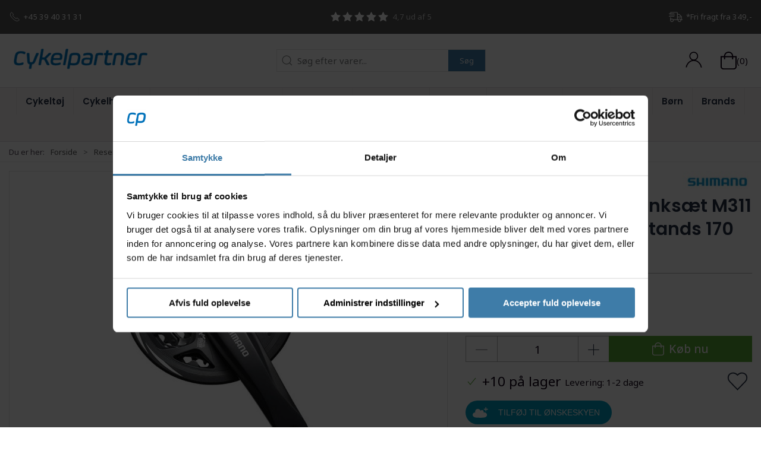

--- FILE ---
content_type: text/html; charset=utf-8
request_url: https://www.cykelpartner.dk/kranksaet/kranksaet-shimano-altus-m311-sort-triple-42-32-22-tands-170-mm
body_size: 15146
content:

<!DOCTYPE html>
<html lang="da">

<head>
  <meta charset="UTF-8">
  <meta name="viewport" content="width=device-width, initial-scale=1.0">
  

<title>Shimano Altus - Kranks&#230;t M311 Sort Triple 42-32-22 tands 170 mm</title>


<meta name="description" content="Shimano Altus 2 delt kranks&#230;t med 3 klinger og pedalarme som passer ind over firkantet krankaksel. Kranks&#230;ttet kan bruges i kombination med 7 og 8 gears..." />
<meta name="keywords" />
<meta name="author" content="" />
<meta name="publisher" content="Cykelpartner.dk" />
<link rel="canonical" href="https://www.cykelpartner.dk/kranksaet/kranksaet-shimano-altus-m311-sort-triple-42-32-22-tands-170-mm" />
<meta property="og:title" content="Shimano Altus - Kranks&#230;t M311 Sort Triple 42-32-22 tands 170 mm" />
<meta property="og:description" content="Shimano Altus 2 delt kranks&#230;t med 3 klinger og pedalarme som passer ind over firkantet krankaksel. Kranks&#230;ttet kan bruges i kombination med 7 og 8 gears..." />
<meta property="og:url" content="https://www.cykelpartner.dk/kranksaet/kranksaet-shimano-altus-m311-sort-triple-42-32-22-tands-170-mm" />
  <meta property="og:image" content="https://resources.chainbox.io/cykelpartner/public/pim/98b5ef60-1999-453d-9951-f76ed5c2677e/04FCM311C_Black_default.jpg" />
  <meta name="twitter:card" content="summary_large_image" />

  <link rel="shortcut icon" type="image/x-icon" href="/media/hnvdvwq1/favicon.ico">


  <!-- Cbx && UIkit CSS -->
  <link rel="stylesheet" href="/css/dist/cbx.css" />

  

<!-- Global site tag (gtag.js) - Google Analytics -->
<script nonce="bP35UlpAhw2lsAKgPKXkxLGaHujIIJKPoF4wiTrMm2c=" >
  window.dataLayer = window.dataLayer || [];
  function gtag() { dataLayer.push(arguments); }
  gtag('consent', 'default', {
    'ad_user_data': 'denied',
    'ad_personalization': 'denied',
    'ad_storage': 'denied',
    'analytics_storage': 'denied',
    'wait_for_update': 500,
  });
  gtag('set', 'ads_data_redaction', true);
  gtag('js', new Date());
    gtag('config', 'G-0L4HQ8Q1YC');
    gtag('config', 'AW-1046457171');
</script>
  <script async src="https://www.googletagmanager.com/gtag/js?id=G-0L4HQ8Q1YC" nonce="bP35UlpAhw2lsAKgPKXkxLGaHujIIJKPoF4wiTrMm2c="></script>


  <script type="text/javascript" nonce="bP35UlpAhw2lsAKgPKXkxLGaHujIIJKPoF4wiTrMm2c=">
      
      gtag('event', 'view_item', {
        
        currency: 'DKK',
        value: 243.00,
        
        items: [
        
          
          {
            item_id: 'EFCM311C222CL',
            item_name: 'Shimano Altus - Kranks&#230;t M311 Sort Triple 42-32-22 tands 170 mm',
            item_brand: 'Shimano',
            item_list_name: 'Product',
            google_business_vertical: 'retail'
          }
          
        
        ]
      });
      

</script>

<!-- HelloRetail -->

<!-- Google Tag Manager -->
<script nonce="bP35UlpAhw2lsAKgPKXkxLGaHujIIJKPoF4wiTrMm2c=">(function(w,d,s,l,i){w[l]=w[l]||[];w[l].push({'gtm.start':
new Date().getTime(),event:'gtm.js'});var f=d.getElementsByTagName(s)[0],
j=d.createElement(s),dl=l!='dataLayer'?'&l='+l:'';j.async=true;j.src=
'https://www.googletagmanager.com/gtm.js?id='+i+dl;var n=d.querySelector('[nonce]');
n&&j.setAttribute('nonce',n.nonce||n.getAttribute('nonce'));f.parentNode.insertBefore(j,f);
})(window,document,'script','dataLayer','GTM-NX9XL5R');</script>
<!-- End Google Tag Manager -->

<!-- Facebook Pixel Code -->
<script nonce="bP35UlpAhw2lsAKgPKXkxLGaHujIIJKPoF4wiTrMm2c=">
  !function(f,b,e,v,n,t,s)
  {if(f.fbq)return;n=f.fbq=function(){n.callMethod?
  n.callMethod.apply(n,arguments):n.queue.push(arguments)};
  if(!f._fbq)f._fbq=n;n.push=n;n.loaded=!0;n.version='2.0';
  n.queue=[];t=b.createElement(e);t.async=!0;
  t.src=v;s=b.getElementsByTagName(e)[0];
  s.parentNode.insertBefore(t,s)}(window, document,'script',
  'https://connect.facebook.net/en_US/fbevents.js');
  fbq('init', '167571537091874');
  fbq('track', 'PageView');
</script>
<!-- End Facebook Pixel Code -->


  <script type="text/javascript" nonce="bP35UlpAhw2lsAKgPKXkxLGaHujIIJKPoF4wiTrMm2c=">
    fbq('track', 'ViewContent', { content_type: 'product', content_ids: 'EFCM311C222CL' });
  </script>
  <script nonce="bP35UlpAhw2lsAKgPKXkxLGaHujIIJKPoF4wiTrMm2c=" src="https://my.anyday.io/price-widget/anyday-price-widget.js" type="module" async></script>


<script type="text/javascript" nonce="bP35UlpAhw2lsAKgPKXkxLGaHujIIJKPoF4wiTrMm2c=">
    window.blue_q = window.blue_q || [];
	    
      window.blue_q.push(
        { event: "setCampaignId", value: "CE0393E2-9794-1F28-6388343F92152A1E" },
        { event: "setProductId", value: "EFCM311C222CL" },
        { event: "setPageType", value: "product" }
      );
	    

</script>
<script src="https://storage.googleapis.com/gowish-button-prod/js/gowish-iframe.js" data-region="denmark" type="application/javascript" id="gowish-iframescript" nonce="bP35UlpAhw2lsAKgPKXkxLGaHujIIJKPoF4wiTrMm2c=" defer></script>
<link rel="stylesheet" href="https://storage.googleapis.com/gowish-button-prod/css/gowish-iframe.css">

<style type="text/css" nonce="bP35UlpAhw2lsAKgPKXkxLGaHujIIJKPoF4wiTrMm2c=">
  :root {
    
    --primary-color: #555555;
    --primary-color-hue: 0;
    --primary-color-saturation: 0%;
    --primary-color-lightness: 33.33333%;
    
    --primary-lighten-5: 38.33333%;
    --primary-lighten-8: 41.33333%;
    --primary-lighten-10: 43.33333%;
    --primary-lighten-13: 46.33333%;
    --primary-lighten-17: 50.33333%;
    --primary-lighten-20: 53.33333%;
    --primary-lighten-22: 55.33333%;
    --primary-lighten-27: 60.33333%;
    --primary-lighten-30: 63.33333%;
    --primary-lighten-35: 68.33333%;
    --primary-lighten-40: 73.33333%;
    --primary-lighten-55: 88.33333%;
    --primary-lighten-60: 93.33333%;
    --primary-lighten-70: 100%;
    --primary-lighten-80: 100%;
    --primary-lighten-90: 100%;
    --primary-lighten-95: 100%;
    --primary-lighten-97: 100%;
    --primary-lighten-100: 100%;
    --primary-darken-5: 28.33333%;
    --primary-darken-8: 25.33333%;
    --primary-darken-10: 23.33333%;
    --primary-darken-13: 20.33333%;
    --primary-darken-17: 16.33333%;
    --primary-darken-20: 13.33333%;
    --primary-darken-22: 11.33333%;
    --primary-darken-27: 6.33333%;
    --primary-darken-30: 3.33333%;
    --primary-darken-35: 0%;
    --primary-darken-40: 0%;
    --primary-darken-55: 0%;
    --primary-darken-60: 0%;
    --primary-darken-70: 0%;
    --primary-darken-80: 0%;
    --primary-darken-90: 0%;
    --primary-darken-95: 0%;
    --primary-darken-97: 0%;
    --primary-darken-100: 0%;
    
    --black-color: #0E0015;
    --black-color-hue: 280;
    --black-color-saturation: 100%;
    --black-color-lightness: 4.11765%;
    
    --black-lighten-5: 9.11765%;
    --black-lighten-8: 12.11765%;
    --black-lighten-10: 14.11765%;
    --black-lighten-13: 17.11765%;
    --black-lighten-17: 21.11765%;
    --black-lighten-20: 24.11765%;
    --black-lighten-22: 26.11765%;
    --black-lighten-27: 31.11765%;
    --black-lighten-30: 34.11765%;
    --black-lighten-35: 39.11765%;
    --black-lighten-40: 44.11765%;
    --black-lighten-55: 59.11765%;
    --black-lighten-60: 64.11765%;
    --black-lighten-70: 74.11765%;
    --black-lighten-80: 84.11765%;
    --black-lighten-90: 94.11765%;
    --black-lighten-95: 99.11765%;
    --black-lighten-97: 100%;
    --black-lighten-100: 100%;
    --black-darken-5: 0%;
    --black-darken-8: 0%;
    --black-darken-10: 0%;
    --black-darken-13: 0%;
    --black-darken-17: 0%;
    --black-darken-20: 0%;
    --black-darken-22: 0%;
    --black-darken-27: 0%;
    --black-darken-30: 0%;
    --black-darken-35: 0%;
    --black-darken-40: 0%;
    --black-darken-55: 0%;
    --black-darken-60: 0%;
    --black-darken-70: 0%;
    --black-darken-80: 0%;
    --black-darken-90: 0%;
    --black-darken-95: 0%;
    --black-darken-97: 0%;
    --black-darken-100: 0%;
    
    --global-color: #78797C;
    --global-color-hue: 225;
    --global-color-saturation: 1.63934%;
    --global-color-lightness: 47.84314%;
    
    --global-lighten-5: 52.84314%;
    --global-lighten-8: 55.84314%;
    --global-lighten-10: 57.84314%;
    --global-lighten-13: 60.84314%;
    --global-lighten-17: 64.84314%;
    --global-lighten-20: 67.84314%;
    --global-lighten-22: 69.84314%;
    --global-lighten-27: 74.84314%;
    --global-lighten-30: 77.84314%;
    --global-lighten-35: 82.84314%;
    --global-lighten-40: 87.84314%;
    --global-lighten-55: 100%;
    --global-lighten-60: 100%;
    --global-lighten-70: 100%;
    --global-lighten-80: 100%;
    --global-lighten-90: 100%;
    --global-lighten-95: 100%;
    --global-lighten-97: 100%;
    --global-lighten-100: 100%;
    --global-darken-5: 42.84314%;
    --global-darken-8: 39.84314%;
    --global-darken-10: 37.84314%;
    --global-darken-13: 34.84314%;
    --global-darken-17: 30.84314%;
    --global-darken-20: 27.84314%;
    --global-darken-22: 25.84314%;
    --global-darken-27: 20.84314%;
    --global-darken-30: 17.84314%;
    --global-darken-35: 12.84314%;
    --global-darken-40: 7.84314%;
    --global-darken-55: 0%;
    --global-darken-60: 0%;
    --global-darken-70: 0%;
    --global-darken-80: 0%;
    --global-darken-90: 0%;
    --global-darken-95: 0%;
    --global-darken-97: 0%;
    --global-darken-100: 0%;
    
    --success-color: #58A834;
    --success-color-hue: 101.37931;
    --success-color-saturation: 52.72727%;
    --success-color-lightness: 43.13725%;
    
    --success-lighten-5: 48.13725%;
    --success-lighten-8: 51.13725%;
    --success-lighten-10: 53.13725%;
    --success-lighten-13: 56.13725%;
    --success-lighten-17: 60.13725%;
    --success-lighten-20: 63.13725%;
    --success-lighten-22: 65.13725%;
    --success-lighten-27: 70.13725%;
    --success-lighten-30: 73.13725%;
    --success-lighten-35: 78.13725%;
    --success-lighten-40: 83.13725%;
    --success-lighten-55: 98.13725%;
    --success-lighten-60: 100%;
    --success-lighten-70: 100%;
    --success-lighten-80: 100%;
    --success-lighten-90: 100%;
    --success-lighten-95: 100%;
    --success-lighten-97: 100%;
    --success-lighten-100: 100%;
    --success-darken-5: 38.13725%;
    --success-darken-8: 35.13725%;
    --success-darken-10: 33.13725%;
    --success-darken-13: 30.13725%;
    --success-darken-17: 26.13725%;
    --success-darken-20: 23.13725%;
    --success-darken-22: 21.13725%;
    --success-darken-27: 16.13725%;
    --success-darken-30: 13.13725%;
    --success-darken-35: 8.13725%;
    --success-darken-40: 3.13725%;
    --success-darken-55: 0%;
    --success-darken-60: 0%;
    --success-darken-70: 0%;
    --success-darken-80: 0%;
    --success-darken-90: 0%;
    --success-darken-95: 0%;
    --success-darken-97: 0%;
    --success-darken-100: 0%;
    
    --notice-color: #F5D042;
    --notice-color-hue: 47.59777;
    --notice-color-saturation: 89.94975%;
    --notice-color-lightness: 60.98039%;
    
    --notice-lighten-5: 65.98039%;
    --notice-lighten-8: 68.98039%;
    --notice-lighten-10: 70.98039%;
    --notice-lighten-13: 73.98039%;
    --notice-lighten-17: 77.98039%;
    --notice-lighten-20: 80.98039%;
    --notice-lighten-22: 82.98039%;
    --notice-lighten-27: 87.98039%;
    --notice-lighten-30: 90.98039%;
    --notice-lighten-35: 95.98039%;
    --notice-lighten-40: 100%;
    --notice-lighten-55: 100%;
    --notice-lighten-60: 100%;
    --notice-lighten-70: 100%;
    --notice-lighten-80: 100%;
    --notice-lighten-90: 100%;
    --notice-lighten-95: 100%;
    --notice-lighten-97: 100%;
    --notice-lighten-100: 100%;
    --notice-darken-5: 55.98039%;
    --notice-darken-8: 52.98039%;
    --notice-darken-10: 50.98039%;
    --notice-darken-13: 47.98039%;
    --notice-darken-17: 43.98039%;
    --notice-darken-20: 40.98039%;
    --notice-darken-22: 38.98039%;
    --notice-darken-27: 33.98039%;
    --notice-darken-30: 30.98039%;
    --notice-darken-35: 25.98039%;
    --notice-darken-40: 20.98039%;
    --notice-darken-55: 5.98039%;
    --notice-darken-60: 0.98039%;
    --notice-darken-70: 0%;
    --notice-darken-80: 0%;
    --notice-darken-90: 0%;
    --notice-darken-95: 0%;
    --notice-darken-97: 0%;
    --notice-darken-100: 0%;
    
    --warning-color: #F9A331;
    --warning-color-hue: 34.2;
    --warning-color-saturation: 94.33962%;
    --warning-color-lightness: 58.43137%;
    
    --warning-lighten-5: 63.43137%;
    --warning-lighten-8: 66.43137%;
    --warning-lighten-10: 68.43137%;
    --warning-lighten-13: 71.43137%;
    --warning-lighten-17: 75.43137%;
    --warning-lighten-20: 78.43137%;
    --warning-lighten-22: 80.43137%;
    --warning-lighten-27: 85.43137%;
    --warning-lighten-30: 88.43137%;
    --warning-lighten-35: 93.43137%;
    --warning-lighten-40: 98.43137%;
    --warning-lighten-55: 100%;
    --warning-lighten-60: 100%;
    --warning-lighten-70: 100%;
    --warning-lighten-80: 100%;
    --warning-lighten-90: 100%;
    --warning-lighten-95: 100%;
    --warning-lighten-97: 100%;
    --warning-lighten-100: 100%;
    --warning-darken-5: 53.43137%;
    --warning-darken-8: 50.43137%;
    --warning-darken-10: 48.43137%;
    --warning-darken-13: 45.43137%;
    --warning-darken-17: 41.43137%;
    --warning-darken-20: 38.43137%;
    --warning-darken-22: 36.43137%;
    --warning-darken-27: 31.43137%;
    --warning-darken-30: 28.43137%;
    --warning-darken-35: 23.43137%;
    --warning-darken-40: 18.43137%;
    --warning-darken-55: 3.43137%;
    --warning-darken-60: 0%;
    --warning-darken-70: 0%;
    --warning-darken-80: 0%;
    --warning-darken-90: 0%;
    --warning-darken-95: 0%;
    --warning-darken-97: 0%;
    --warning-darken-100: 0%;
    
    --danger-color: #B0382A;
    --danger-color-hue: 6.26866;
    --danger-color-saturation: 61.46789%;
    --danger-color-lightness: 42.7451%;
    
    --danger-lighten-5: 47.7451%;
    --danger-lighten-8: 50.7451%;
    --danger-lighten-10: 52.7451%;
    --danger-lighten-13: 55.7451%;
    --danger-lighten-17: 59.7451%;
    --danger-lighten-20: 62.7451%;
    --danger-lighten-22: 64.7451%;
    --danger-lighten-27: 69.7451%;
    --danger-lighten-30: 72.7451%;
    --danger-lighten-35: 77.7451%;
    --danger-lighten-40: 82.7451%;
    --danger-lighten-55: 97.7451%;
    --danger-lighten-60: 100%;
    --danger-lighten-70: 100%;
    --danger-lighten-80: 100%;
    --danger-lighten-90: 100%;
    --danger-lighten-95: 100%;
    --danger-lighten-97: 100%;
    --danger-lighten-100: 100%;
    --danger-darken-5: 37.7451%;
    --danger-darken-8: 34.7451%;
    --danger-darken-10: 32.7451%;
    --danger-darken-13: 29.7451%;
    --danger-darken-17: 25.7451%;
    --danger-darken-20: 22.7451%;
    --danger-darken-22: 20.7451%;
    --danger-darken-27: 15.7451%;
    --danger-darken-30: 12.7451%;
    --danger-darken-35: 7.7451%;
    --danger-darken-40: 2.7451%;
    --danger-darken-55: 0%;
    --danger-darken-60: 0%;
    --danger-darken-70: 0%;
    --danger-darken-80: 0%;
    --danger-darken-90: 0%;
    --danger-darken-95: 0%;
    --danger-darken-97: 0%;
    --danger-darken-100: 0%;
  }

        
  
/* your custom css */
.secondary-site-notification, .secondary-site-notification a {
    background-color: #b4d143;
    color: #FFF;
}
.top-navigation-right {
    color:#FFF;
}
.cp-border {
    border: 1px solid #000;
}
.product-preview .variant-color-wrapper .variant-color-list li {
    border: 1px solid #999;
}
.cp-border-c {
    background-color: #F7F7F7;
    border: 1px solid #666;
    margin: 8px;
    padding: 8px;
}
.button-yellow {
    background-color: #fcd116;
    color: 000;
}
.youtubeplayer {
  width: 100%;
  height: auto;
  aspect-ratio: 16 / 9;
}
/* CP v6 */
.uk-background-primary {
    background-color: #0B434A;
}
.footer-rights {
    background-color: #05857C;
}
.top-navigation {
    background-color: #555555;
}
.header-notification a:hover {
    color: #FFF!important;
}
.badges-overlay .uk-label {
    background-color: #05857C;
}
#video-container {
    background-color: #0B434A!important;
}

.cs-gallery-grid {
  display: grid;
  grid-template-columns: repeat(2, minmax(0, 1fr)); /* 2 kolonner på mobil */
  gap: 12px;                                        /* afstand mellem billeder */
  justify-items: center;                            /* centrer elementer i celler */
}

@media (min-width: 960px) {
  .cs-gallery-grid {
    grid-template-columns: repeat(4, minmax(0, 1fr)); /* 4 kolonner på desktop */
  }
}

.cs-gallery-grid img {
  display: block;
  width: 100%;
  max-width: 350px;   /* dine billeder er 350px brede */
  height: auto;
  border-radius: 4px; /* valgfrit: lidt afrunding */
}

.csj-gallery-grid {
  display: grid;
  grid-template-columns: repeat(2, minmax(0, 1fr)); /* 2 kolonner på mobil */
  gap: 12px;                                        /* afstand mellem billeder */
  justify-items: center;                            /* centrer elementer i celler */
}

@media (min-width: 960px) {
  .csj-gallery-grid {
    grid-template-columns: repeat(3, minmax(0, 1fr)); /* 4 kolonner på desktop */
  }
}

.csj-gallery-grid img {
  display: block;
  width: 100%;
  max-width: 500px;   /* dine billeder er 350px brede */
  height: auto;
  border-radius: 4px; /* valgfrit: lidt afrunding */
}

.my-black-yellow-btn {
    background: #000; 
    color: #ffd900;
}

.my-black-yellow-btn:hover {
    background: #111; 
    color: #ffea3a;
}

.lab-stickybar {
    position: fixed;
    bottom: 0;
    left: 0;
    width: 100%;
    background: #000;
    color: #fff;
    text-align: center;
    padding: 12px 20px;
    z-index: 9999;
    font-size: 16px;
}
.lab-stickybar a {
    color: #fff;
    text-decoration: underline;
}

.lab-stickybar a:hover {
    color: #ddd;
}
/* Luk-knap */
.lab-stickybar-close {
    position: absolute;
    right: 12px;
    top: 50%;
    transform: translateY(-50%);
    background: transparent;
    color: #fff;
    border: none;
    font-size: 24px;
    cursor: pointer;
    line-height: 1;
    padding: 0;
}

.lab-stickybar-close:hover {
    opacity: 0.7;
}

/* Dixa customization */
.RPBrK p {
    line-height: 100%!important;
}
.product-slider-container {
    min-height: 420px;
}
.author-image img {
    border-radius: 50%;
    max-width: 275px;
}
.add-to-cart-button-is-in-cart {
    background: white;
}
.product-slider-container {
    min-height: 0px;
}
.square {
    width: 100%;
    display: inline-block;
    display: flex;
    justify-content: center;
}
.square h4 {
    font-size: 40px;
    margin: 40px 0 40px 0;
    color: #FFF;
}
.alight a {
    color: #FFF;
}

.back-to-top > a {
    background-color: #F18F01!important;
}
.filter-item {
    background-color: #f6f4f5;
}

/* Star icon filling */
.top-navigation span[uk-icon="icon: star"] svg polygon {
  fill: white!important;
  stroke: white!important;
}</style>


  <!-- UIkit JS -->
  <script nonce="bP35UlpAhw2lsAKgPKXkxLGaHujIIJKPoF4wiTrMm2c=" src="/js/lib/uikit-3.10.1/js/uikit.min.js"></script>
  <script nonce="bP35UlpAhw2lsAKgPKXkxLGaHujIIJKPoF4wiTrMm2c=" src="/js/lib/uikit-3.10.1/js/uikit-icons.min.js"></script>
  <script nonce="bP35UlpAhw2lsAKgPKXkxLGaHujIIJKPoF4wiTrMm2c=" src="/js/assets/cbx-icons.js"></script>
  <script nonce="bP35UlpAhw2lsAKgPKXkxLGaHujIIJKPoF4wiTrMm2c=" src="/js/dist/app.js" defer></script>
  <link rel="search" type="application/opensearchdescription+xml" title="Cykelpartner.dk" href="/opensearch.xml" />
</head>

<body class="theme-style-squared custom-header-center-search custom-header-center-nav b2c is-product product-efcm311c222cl category-path-default-8233 category-path-default-9797 category-path-default-9796 category-path-default-0 category-default-8233 product-brand-shimano">

  

<!-- Google Tag Manager (noscript) -->
<noscript><iframe src="https://www.googletagmanager.com/ns.html?id=GTM-NX9XL5R"
height="0" width="0" style="display:none;visibility:hidden"></iframe></noscript>
<!-- End Google Tag Manager (noscript) -->


  





  <div id="cbx-vue-app">

    
  <!-- STICKY NAV -->
  <div id="header">
    <div class="page-header">
      
      

      
  <div class="top-navigation cbx-header-background-image uk-section uk-section-primary uk-padding-remove-vertical uk-visible@m">
    <div class="uk-container uk-container-large uk-flex uk-flex-between uk-flex-middle uk-height-1-1 uk-position-relative">
      <div class="top-navigation-left uk-flex uk-flex-middle">
          <div class="uk-flex uk-flex-middle uk-text-white"><span class="uk-margin-xsmall-right" uk-icon="icon: receiver"></span>
  <span>+45 39 40 31 31</span></div>
      </div>
      <div class="top-navigation-center uk-flex uk-position-center">
          <div class="uk-flex uk-flex-middle"><span  uk-icon="icon: star"></span>
  <span  uk-icon="icon: star"></span>
  <span  uk-icon="icon: star"></span>
  <span  uk-icon="icon: star"></span>
  <span  class="uk-margin-xsmall-right"  uk-icon="icon: star"></span>
  <span>4,7 ud af 5</span></div>
      </div>
      <div class="top-navigation-right uk-flex uk-flex-middle">
          <div class="uk-flex uk-flex-middle uk-text-white"><span class="uk-margin-xsmall-right" uk-icon="icon: fal-shipping-fast"></span>
  <span>*Fri fragt fra 349,-</span></div>
      </div>
    </div>
  </div>

      <!-- MAIN NAV -->
      <div class="cbx-navbar-sticky cbx-header-background">
      <nav class="uk-navbar-container navbar-main uk-visible@m">
        <div class="uk-container uk-container-large uk-navbar" uk-navbar="mode: click;">
          <div class="uk-navbar-left">
              <a class="uk-navbar-item uk-logo" href="/" aria-label="Cykelpartner.dk">
 <img alt="" src="/media/lnxdvumd/cykelpartner-2019-blue-trans.png?width=300&upscale=false" width="300" height="68" />                               </a>
                      </div>
            <div class="uk-navbar-center">
              
  <div
      is="global-search-overlay-v2"
      :view-type="'desktop'"
      placeholder-text="Søg efter varer..."
      action-text="Søg"
      class="global-search-overlay uk-search uk-search-default"
  >
    <div class="uk-button-group">
      <div class="uk-width-expand">
        <span uk-search-icon></span>
        <input
            class="uk-search-input"
            type="search"
            placeholder="Søg efter varer..."
            tabindex="-1"
            style="padding-left: 34px;border:0;"
        />
      </div>
      <button
          class="uk-button uk-button-primary uk-padding uk-padding-remove-vertical"
          tabindex="-1">
        Søg
      </button>
    </div>
  </div>

            </div>
          <div class="uk-navbar-right">
            <ul class="top-nav-actions uk-navbar-nav">
              <li class="uk-flex-middle">
                <wish-lists-topnav></wish-lists-topnav>
              </li>
                <li is="top-login"
                    class="top-login"
                    login-text="Log ind"
                    dashboard-url="/kundeomrade"
                    sign-out-url="/login?actionid=signout&signout=true">
                    <a
                        class="uk-flex uk-flex-column uk-text-center">
                        <span class="uk-margin-xsmall" uk-icon="icon: user; ratio: 1.5;" style="width:45px;height:24px"></span>
                    </a>
                </li>
              
<li is="top-cart" :item-count="0" primary-label="Indkøbskurv" delivery-text="Gratis levering ved 349 kr." class="uk-flex uk-flex-middle">

  <div class="uk-width-auto uk-flex uk-flex-middle">
    <span uk-icon="icon: fal-shopping-bag; ratio: 1.5" style="width:41px;height:30px"></span>
  </div>
  <div class="uk-width-expand">
    <div class="uk-margin-auto-right">
      (0)
    </div>
    
  </div>
</li>
            </ul>
          </div>
        </div>
      </nav>
      
<!-- CATEGORY NAV -->
<nav class="uk-navbar-container uk-navbar-transparent navbar-categories cbx-mainnav-background cbx-mainnav-border" id="main-navigation">
  <div id="desktop-navigation" class="uk-container uk-container-large uk-visible@m" uk-navbar="dropbar: false; mode: click; boundary-align: true; align: left; offset: 1;">
          <div class="uk-navbar-center">
        <ul class="uk-navbar-nav">
  <li class="has-children">
    <a class="cbx-mainnav-text" href="/cykeltoej-sko-og-hjelme" style="" >

      <span class="label" style="">Cykelt&#248;j</span>

    </a>
      <div class="uk-navbar-dropdown uk-width-1" data-id="default_8051" data-type="Category" data-expand="false" data-expand-limit="999">
        <div class="uk-navbar-dropdown-grid uk-grid uk-child-width-1-4">
          <div class="uk-width-1 uk-text-center"><div uk-spinner></div></div>
        </div>
      </div>
  </li>
  <li class="has-children">
    <a class="cbx-mainnav-text" href="/cykelhjelme" style="" >

      <span class="label" style="">Cykelhjelme</span>

    </a>
      <div class="uk-navbar-dropdown uk-width-1" data-id="default_8068" data-type="Category" data-expand="false" data-expand-limit="0">
        <div class="uk-navbar-dropdown-grid uk-grid uk-child-width-1-4">
          <div class="uk-width-1 uk-text-center"><div uk-spinner></div></div>
        </div>
      </div>
  </li>
  <li class="has-children">
    <a class="cbx-mainnav-text" href="/cykler-anhaengere-mm" style="" >

      <span class="label" style="">Cykler</span>

    </a>
      <div class="uk-navbar-dropdown uk-width-1" data-id="default_8044" data-type="Category" data-expand="false" data-expand-limit="0">
        <div class="uk-navbar-dropdown-grid uk-grid uk-child-width-1-4">
          <div class="uk-width-1 uk-text-center"><div uk-spinner></div></div>
        </div>
      </div>
  </li>
  <li>
    <a class="cbx-mainnav-text" href="/hometrainere" style="" >

      <span class="label" style="">Hometrainere</span>

    </a>
  </li>
  <li class="has-children">
    <a class="cbx-mainnav-text" href="/hjul-daek-og-slanger" style="" >

      <span class="label" style="">Hjul &amp; d&#230;k</span>

    </a>
      <div class="uk-navbar-dropdown uk-width-1" data-id="default_9795" data-type="Category" data-expand="false" data-expand-limit="0">
        <div class="uk-navbar-dropdown-grid uk-grid uk-child-width-1-4">
          <div class="uk-width-1 uk-text-center"><div uk-spinner></div></div>
        </div>
      </div>
  </li>
  <li class="has-children uk-active">
    <a class="cbx-mainnav-text" href="/komponenter-og-sliddele" style="" >

      <span class="label" style="">Reservedele</span>

    </a>
      <div class="uk-navbar-dropdown uk-width-1" data-id="default_9796" data-type="Category" data-expand="false" data-expand-limit="0">
        <div class="uk-navbar-dropdown-grid uk-grid uk-child-width-1-4">
          <div class="uk-width-1 uk-text-center"><div uk-spinner></div></div>
        </div>
      </div>
  </li>
  <li class="has-children">
    <a class="cbx-mainnav-text" href="/udstyr-og-tilbehoer" style="" >

      <span class="label" style="">Tilbeh&#248;r</span>

    </a>
      <div class="uk-navbar-dropdown uk-width-1" data-id="default_9798" data-type="Category" data-expand="false" data-expand-limit="0">
        <div class="uk-navbar-dropdown-grid uk-grid uk-child-width-1-4">
          <div class="uk-width-1 uk-text-center"><div uk-spinner></div></div>
        </div>
      </div>
  </li>
  <li class="has-children">
    <a class="cbx-mainnav-text" href="/vaerktoej-og-vedligeholdelse" style="" >

      <span class="label" style="">V&#230;rkstedet</span>

    </a>
      <div class="uk-navbar-dropdown uk-width-1" data-id="default_9800" data-type="Category" data-expand="false" data-expand-limit="0">
        <div class="uk-navbar-dropdown-grid uk-grid uk-child-width-1-4">
          <div class="uk-width-1 uk-text-center"><div uk-spinner></div></div>
        </div>
      </div>
  </li>
  <li class="has-children">
    <a class="cbx-mainnav-text" href="/energiprodukter" style="" >

      <span class="label" style="">Energi</span>

    </a>
      <div class="uk-navbar-dropdown uk-width-1" data-id="default_9136" data-type="Category" data-expand="false" data-expand-limit="0">
        <div class="uk-navbar-dropdown-grid uk-grid uk-child-width-1-4">
          <div class="uk-width-1 uk-text-center"><div uk-spinner></div></div>
        </div>
      </div>
  </li>
  <li class="has-children">
    <a class="cbx-mainnav-text" href="/fritid" style="" >

      <span class="label" style="">Fritid</span>

    </a>
      <div class="uk-navbar-dropdown uk-width-1" data-id="default_fritid" data-type="Category" data-expand="false" data-expand-limit="0">
        <div class="uk-navbar-dropdown-grid uk-grid uk-child-width-1-4">
          <div class="uk-width-1 uk-text-center"><div uk-spinner></div></div>
        </div>
      </div>
  </li>
  <li>
    <a class="cbx-mainnav-text" href="https://www.cykelpartner.dk/legecykler-loebehjul-waveboards-mm" style="" >

      <span class="label" style="">B&#248;rn</span>

    </a>
  </li>
  <li>
    <a class="cbx-mainnav-text" href="/brands" style="" >

      <span class="label" style="">Brands</span>

    </a>
  </li>
  <li>
    <a class="cbx-mainnav-text" href="/restsalg" style=" background-color: #F4F227; color: #000000;" >

      <span class="label" style=" background-color: #F4F227; color: #000000;">Outlet</span>

    </a>
  </li>
  <li>
    <a class="cbx-mainnav-text" href="https://www.cykelpartner.dk/tilbud" style=" background-color: #F18F01; color: #FFFFFF;" >

      <span class="label" style=" background-color: #F18F01; color: #FFFFFF;">Tilbud</span>

    </a>
  </li>
        </ul>
      </div>
      </div>
</nav>


      <div class="uk-hidden@m" uk-navbar>
        <div class="mobile-header cbx-header-background">
          <div class="mobile-header-top-row">
            <a href="/" class="mobile-header-top-row-logo-container" aria-label="Cykelpartner.dk">
 <img alt="" src="/media/lnxdvumd/cykelpartner-2019-blue-trans.png?width=300&upscale=false" width="300" height="68" />             </a>
            <div class="flex uk-hidden-print"></div>
            <div is="mobile-header-top-actions" class="mobile-header-top-row-actions uk-hidden-print" login-text="" cart-text="Kurv"></div>
          </div>
          <div class="mobile-header-bottom-container">
            <mobile-header-bottom></mobile-header-bottom>
          </div>
        </div>
      </div>
      </div>
    </div>
  </div>
  <!--<div class="uk-background-default uk-hidden@m" id="mobile-search">
    
  <div
      is="global-search-overlay-v2"
      :view-type="'mobile'"
      placeholder-text="Søg efter varer..."
      action-text="Søg"
      class="global-search-overlay uk-search uk-search-default"
  >
    <div class="uk-button-group">
      <div class="uk-width-expand">
        <span uk-search-icon></span>
        <input
            class="uk-search-input"
            type="search"
            placeholder="Søg efter varer..."
            tabindex="-1"
            style="padding-left: 34px;border:0;"
        />
      </div>
      <button
          class="uk-button uk-button-primary uk-padding uk-padding-remove-vertical"
          tabindex="-1">
        Søg
      </button>
    </div>
  </div>

  </div>-->



    <!-- BREADCRUMB -->

<div class="breadcrumb">
  <div class="uk-container uk-container-large">
    <ul class="uk-breadcrumb">
      <li class="uk-prefix-column"><span>Du er her:</span></li>
          <li><a href="/">Forside</a></li>
          <li><a href="/komponenter-og-sliddele">Reservedele</a></li>
          <li><a href="/gear-og-transmission">Gear &amp; Transmission</a></li>
          <li><a href="/kranksaet">Kranks&#230;t &amp; pedalarme</a></li>
          <li>
              <p class="uk-text-bold uk-display-inline-block uk-margin-remove">Shimano Altus - Kranks&#230;t M311 Sort Triple 42-32-22 tands 170 mm</p>
          </li>
    </ul>
  </div>
</div>
    <add-to-cart-modal></add-to-cart-modal>
    <customer-profile-modal></customer-profile-modal>

    

    

<div class="product-details uk-container uk-container-large uk-margin-large-bottom uk-margin-medium-top">
  
  <div class="uk-grid uk-grid-large" uk-grid>
    <div class="uk-width-3-5@m">
      
<div class="uk-flex uk-flex-center uk-position-relative" style="margin-bottom:auto;aspect-ratio:1024 / 768;">
  <div is="product-images" class="product-images uk-flex uk-flex-1" :image-width="1024" :image-height="768" :thumbnail-width="400" :thumbnail-height="300">
    <div class="product-images-grid">
      <div class="product-images-main-area">
        <div class="uk-flex uk-flex-1">
          <a href="https://resources.chainbox.io/cykelpartner/public/pim/98b5ef60-1999-453d-9951-f76ed5c2677e/04FCM311C_Black_large.jpg" class="uk-flex uk-flex-1 uk-flex-center cbx-border uk-position-relative active-product-image-container" data-type="image">
            <img alt="Shimano Altus - Kranks&#230;t M311 Sort Triple 42-32-22 tands 170 mm" src="https://resources.chainbox.io/cykelpartner/public/pim/98b5ef60-1999-453d-9951-f76ed5c2677e/04FCM311C_Black_default.jpg" width="1024" height="768" class="uk-flex uk-flex-1 active-product-image" />
          </a>
        </div>
      </div>
    </div>
  </div>
    <details-discount></details-discount>
    <details-pricerunner></details-pricerunner>
</div>
    </div>
    <div class="uk-width-2-5@m uk-grid-margin">
      
<div>
  <div class="info-container uk-flex uk-flex-between uk-child-width-1-2">
      <div class="product-details-itemnumber uk-flex">
        <p is="details-itemnumber" item-no-text="Varenummer">
          Varenummer: <span class="uk-text-uppercase">EFCM311C222CL</span>
        </p>
      </div>
          <div class="product-details-brand uk-flex uk-flex-right">
          <a href="/brands/shimano">
            <img src="/media/vqwo2cy5/shimano-logo.jpg?height=38" alt="Shimano" />
          </a>
      </div>
  </div>
  <h1 class="product-details-title uk-h2 uk-margin-remove-top">Shimano Altus - Kranks&#230;t M311 Sort Triple 42-32-22 tands 170 mm</h1>
  <hr />
</div>
      
<div>
  <div class="uk-margin">
      <div style="min-height:68px">
        <div is="details-price"
             class="product-price"
             rrp-text="Vejl.:"
             sts-text="Førpris"
             incvat-text="inkl. moms"
             exvat-text="ekskl. moms">
            <span class="uk-invisible">.</span>
          <div class="uk-text-bold">
            <span class="uk-h2 uk-text-bold">243 kr.</span>
              <span class="unit"> / STK</span>
          </div>
          <div class="uk-text-small uk-text-muted">
              194,40 kr. ekskl. moms
          </div>
        </div>
      </div>
  </div>

  <variant-selector></variant-selector>

    <details-bulk-discounts-add-to-cart ></details-bulk-discounts-add-to-cart>

  <div class="uk-flex uk-flex-middle uk-flex-between uk-margin">
      <div class="">
        <div is="details-stock" class="product-stock"   :trustpage="{&quot;link&quot;:&quot;/information/fragt-og-levering&quot;,&quot;title&quot;:&quot;Fragt og levering&quot;}"  >
          <ul class="uk-list">
            <li class="uk-margin-small">
              <span><span>&nbsp;</span></span>
            </li>
          </ul>
        </div>
      </div>
    <details-add-to-wish-list></details-add-to-wish-list>
  </div>

    <button id="gowishBlueButton" class="gowish-btn blue" type="button">Tilføj til Ønskeskyen</button>


  <div id="product-action-buttons" class="uk-flex uk-flex-column uk-margin-top uk-grid-medium" uk-grid>
    <restock-notification-signup></restock-notification-signup>

    

      <div>
        <a href="#product-details-tabs" data-cbx-toggle="scroll" class="uk-button uk-button-large uk-button-default">
          <span>Mere information</span>
          <span class="uk-margin-small-left" uk-icon="icon: info; ratio: 1;"></span>
        </a>
      </div>
      </div>
    <cp-details-upsell-products></cp-details-upsell-products>
    <details-addon-products></details-addon-products>
    <div class="uk-flex uk-flex-column uk-margin-top">
  </div>
</div>
      <div class="product-details-review uk-flex uk-flex-center">
          <product-review-widget :rating="4.5" :count="2"  is-details-view ></product-review-widget>

      </div>
      
    </div>
  </div>
</div>
<div class="recommendations uk-container uk-container-expand uk-background-muted">
  <div class="uk-container uk-container-large">
    <div id="hr-recom-k64dcdad38b7cf57a3c13d88d"></div>
  </div>
  <details-related-products headline="Relaterede varer"></details-related-products>
</div>
<cp-details-video></cp-details-video>
<div class="product-details uk-container uk-container-large uk-margin-large-bottom uk-margin-medium-top">


  


  

  
  <div class="product-information uk-margin-large-top cbx-border">
    <div class="uk-grid-large" uk-grid>
      <div class="uk-width-auto@m uk-flex">
        <ul class="uk-tab uk-tab-left uk-width-1@s uk-width-medium@m" id="product-details-tabs" uk-tab="connect: #product-information-switcher">
            <li id=tab_information class="uk-active"><a class="uk-padding" href="#">Beskrivelse</a></li>
            <li id=tab_specifications class=""><a class="uk-padding" href="#">Specifikationer</a></li>
            <li id=tab_reviews class=""><a class="uk-padding" href="#">Anmeldelser</a></li>
            <li id=tab_documents class=""><a class="uk-padding" href="#">Dokumenter</a></li>
        </ul>
      </div>
      <div class="uk-width-expand">
        <ul id="product-information-switcher" class="uk-switcher uk-margin">
            <li class="uk-padding-large uk-overflow-auto uk-active">
              <div class="product-long-description">
                <p>Shimano Altus 2 delt kranks&aelig;t med 3 klinger og pedalarme som passer ind over firkantet krankaksel. <br />Kranks&aelig;ttet kan bruges i kombination med 7 og 8 gears Shimano k&aelig;de og Shimano kassetter.</p>
<p><strong>Anvendelse<br /></strong>Kranks&aelig;ttet bruges til Trekking- og mountainbike cykler og anvendes i kombination med indvendig monteret krankboks.</p>
<p><strong>Kvalitetsniveau<br /></strong>Start kranks&aelig;t som anbefales til mindre kr&aelig;vende terr&aelig;ng eller til daglig gade brug. <br />Shimano producerer deres komponenter i mange forskellige kvalitetsniveauer for at d&aelig;kke alle cyklisters behov. Inden for Shimanos r&aelig;kke af kompenentgrupper h&aelig;nger pris og kvalitet sammen, og inden for mountainbike kranks&aelig;t eksisterer der i alt 18 forskellige. Denne model ligger som nummer 16 i serien, hvor nummer 1 er den bedste kvalitet.</p>
<p><strong>Specifikationer</strong></p>
<ul>
<li>Shimano Altus Triple kranks&aelig;t Type: FC-M311 med k&aelig;debeskytter</li>
<li>Klinge st&oslash;rrelse 42 - 32 og 22 tands</li>
<li>Pedalarms l&aelig;ngde 170mm</li>
<li>Kranks&aelig;ttet er med faste klinger som ikke er udskiftelige</li>
<li>K&aelig;delinje 50mm</li>
<li>Passer til 7 og 8 gears kassette</li>
<li>Anbefalet k&aelig;de: Shimano HG til 7 eller 8 gear</li>
<li>Passer til indvendig krankleje type</li>
<li>Anbefalet krankleje BB-UN26 med en aksel l&aelig;ngde p&aring; 122,5 mm</li>
<li>Gevindtype til pedaler 9/16" som er den mest brugte type</li>
<li>Materiale: Aluminiums pedalarme</li>
<li>Klinge materiale: st&aring;l</li>
<li>Model &aring;r 2007</li>
<li>Farve: Sort pedalarme og klinger</li>
<li>V&aelig;gt 990 gram</li>
</ul>
<p><strong>Montering<br /></strong>Se venligst den originale monteringsvejledning side 11 for korrekt installation, som kan hentes som pdf fil her ved denne vare.</p>
<p><strong>Vedligeholdelse<br /></strong>Der er minimal vedligeholdelse ved kranks&aelig;t, men s&oslash;rg for at eftersp&aelig;nde klingebolte n&aring;r kranks&aelig;ttet har v&aelig;ret i brug f&oslash;rste gang. Kranks&aelig;ttet b&oslash;r renholdes. Skruer og bolte beskyttes ved at give dem en dr&aring;be olie s&aring; de dermed er lettere at adskille n&aring;r det bliver n&oslash;dvendigt.</p>
              </div>

                <noscript>
                  <table class="uk-table uk-table-hover uk-table-divider uk-table-small uk-width-large@s uk-text-nowrap uk-margin-top">
                    <tbody>
                        <tr>
                          <td>Brand</td>
                            <td>Shimano</td>
                        </tr>
                        <tr>
                          <td>Model</td>
                            <td>Altus</td>
                        </tr>
                        <tr>
                          <td>Produkt</td>
                            <td>Kranks&#230;t</td>
                        </tr>
                        <tr>
                          <td>Anvendelse</td>
                            <td>MTB, Citybike</td>
                        </tr>
                        <tr>
                          <td>Gear</td>
                            <td>7 - 8</td>
                        </tr>
                        <tr>
                          <td>Geargruppe</td>
                            <td>Altus</td>
                        </tr>
                        <tr>
                          <td>Pedalarmsl&#230;ngde</td>
                            <td>170 mm</td>
                        </tr>
                        <tr>
                          <td>Antal klinger</td>
                            <td>Triple</td>
                        </tr>
                        <tr>
                          <td>Udskiftelige klinger</td>
                            <td>False</td>
                        </tr>
                        <tr>
                          <td>K&#230;delinje</td>
                            <td>50 mm</td>
                        </tr>
                        <tr>
                          <td>Montering</td>
                            <td>Firkantet aksel</td>
                        </tr>
                        <tr>
                          <td>Varenummer</td>
                            <td>EFCM311C222CL</td>
                        </tr>
                        <tr>
                          <td>EAN</td>
                            <td>4524667132684</td>
                        </tr>
                    </tbody>
                  </table>
                </noscript>

            </li>
                      <li class="uk-padding-large uk-overflow-auto">
              
  <table class="product-specifications uk-table uk-table-hover uk-table-divider uk-table-small uk-width-large@s uk-text-nowrap">
    <tbody>
        <tr>
          <th>Brand</th>
            <td colspan='1'>Shimano</td>
        </tr>
        <tr>
          <th>Model</th>
            <td colspan='1'>Altus</td>
        </tr>
        <tr>
          <th>Produkt</th>
            <td colspan='1'>Kranks&#230;t</td>
        </tr>
        <tr>
          <th>Anvendelse</th>
            <td colspan='1'>MTB, Citybike</td>
        </tr>
        <tr>
          <th>Gear</th>
            <td colspan='1'>7 - 8</td>
        </tr>
        <tr>
          <th>Geargruppe</th>
            <td colspan='1'>Altus</td>
        </tr>
        <tr>
          <th>Pedalarmsl&#230;ngde</th>
            <td colspan='1'>170 mm</td>
        </tr>
        <tr>
          <th>Antal klinger</th>
            <td colspan='1'>Triple</td>
        </tr>
        <tr>
          <th>Udskiftelige klinger</th>
            <td colspan='1'>False</td>
        </tr>
        <tr>
          <th>K&#230;delinje</th>
            <td colspan='1'>50 mm</td>
        </tr>
        <tr>
          <th>Montering</th>
            <td colspan='1'>Firkantet aksel</td>
        </tr>
        <tr>
          <th>Varenummer</th>
            <td colspan='1'>EFCM311C222CL</td>
        </tr>
        <tr>
          <th>EAN</th>
            <td colspan='1'>4524667132684</td>
        </tr>
    </tbody>
  </table>

            </li>
                                          <li class="uk-padding uk-overflow-auto">
              <div class="uk-grid-medium uk-child-width-1@s uk-child-width-1-2@m uk-child-width-1-3@l" uk-grid="masonry: true">
                  <div>
                    <div class="uk-card uk-card-default">
                      <div class="uk-card-header">
                        <div class="uk-flex uk-flex-between">
                          <div class="">
                            <h3 class="uk-card-title uk-margin-remove-bottom">Erik B.</h3>
                            <p class="uk-text-meta uk-margin-remove"><time datetime="3/31/2015 5:54:00 PM">3/31/2015</time></p>
                          </div>
                          <div class="uk-flex-top">
                            <div class="product-rating">
                                <span uk-icon="icon: star; ratio: 0.8" class="star "></span>
                                <span uk-icon="icon: star; ratio: 0.8" class="star "></span>
                                <span uk-icon="icon: star; ratio: 0.8" class="star "></span>
                                <span uk-icon="icon: star; ratio: 0.8" class="star "></span>
                                <span uk-icon="icon: star; ratio: 0.8" class="star "></span>
                            </div>
                          </div>
                        </div>
                      </div>
                      <div class="uk-card-body">
                        <p>Altid en fornøjelse og hurtig ekspedition</p>
                      </div>
                    </div>
                  </div>
                  <div>
                    <div class="uk-card uk-card-default">
                      <div class="uk-card-header">
                        <div class="uk-flex uk-flex-between">
                          <div class="">
                            <h3 class="uk-card-title uk-margin-remove-bottom">Mogens J.</h3>
                            <p class="uk-text-meta uk-margin-remove"><time datetime="1/9/2014 1:39:00 PM">1/9/2014</time></p>
                          </div>
                          <div class="uk-flex-top">
                            <div class="product-rating">
                                <span uk-icon="icon: star; ratio: 0.8" class="star "></span>
                                <span uk-icon="icon: star; ratio: 0.8" class="star "></span>
                                <span uk-icon="icon: star; ratio: 0.8" class="star "></span>
                                <span uk-icon="icon: star; ratio: 0.8" class="star "></span>
                                <span uk-icon="icon: star; ratio: 0.8" class="star empty"></span>
                            </div>
                          </div>
                        </div>
                      </div>
                      <div class="uk-card-body">
                        <p>kranksættet passer fint, og jeg kan ikke mærke forskel på at det er 170 mm pedalarme, det gamle udskiftede var 175 mm men det havde i ikke på lager
Hilsen
Mogens</p>
                      </div>
                    </div>
                  </div>
              </div>
            </li>
                      <li class="uk-padding-large uk-overflow-auto">
              
  <table class="product-documents uk-table uk-table-hover uk-table-divider uk-table-small uk-width-large@s uk-text-nowrap">
    <tbody>
        <tr>
          <td><a href="https://resources.chainbox.io/2/cykelpartner/public/pim/267ec926-68fc-4f0d-a78a-22c56ef96d10/FCM361_A.pdf" target="_blank"><span uk-icon="file-pdf"></span> FCM361_A.pdf</a></td>
              <td class="uk-text-right">3.09 Mb</td>

        </tr>
    </tbody>
  </table>

            </li>
                  </ul>
      </div>
    </div>
  </div>

</div>


    

<div class="footer uk-section uk-section-secondary uk-background-primary uk-position-relative uk-hidden-print lazy">
  <div class="back-to-top uk-position-absolute uk-position-top-center uk-position-z-index"><a href="#" class="uk-icon-button" uk-scroll="offset: 0" uk-icon="chevron-up" title="Til toppen"></a></div>
  <div class="uk-container uk-container-large">
    <div class="uk-grid-match uk-grid-divider uk-child-width-1-4@m" uk-grid>
      
      <div class="footer-cms">
        <ul class="uk-nav uk-width-auto">
          
            <li><a href="/information/om-os">Om os</a></li>
            <li><a href="/information/salgs-og-leveringsbetingelser">Handelsbetingelser</a></li>
            <li><a href="/information/persondatapolitik">Persondatapolitik</a></li>
            <li><a href="https://www.cykelpartner.dk/information/fragt-og-levering">Fragt &amp; levering</a></li>
            <li><a href="/information/returnering">Returnering</a></li>
            <li><a href="https://www.cykelpartner.dk/information/reklamation">Reklamation</a></li>
            <li><a href="/gavekort">Gavekort</a></li>
        </ul>
      </div>
      <div class="footer-cms">
        <ul class="uk-nav uk-width-auto">
            <li><a href="/information/kontakt-og-abningstider">Kontakt og &#229;bningstider</a></li>
            <li><a href="/information/brug-af-cookies">Brug af cookies</a></li>
            <li><a href="/information/rabatkoder">Rabatkoder</a></li>
            <li><a href="/information/nyhedsbrev">Nyhedsbrev</a></li>
            <li><a href="https://tracking.cykelpartner.dk/">Track &amp; Trace</a></li>
            <li><a href="/information/job-hos-cykelpartner">Job hos Cykelpartner</a></li>
            <li><a href="https://www.cykelpartner.dk/information/anyday">Finansiering</a></li>
        </ul>
      </div>
      <div class="footer-cms">
        <ul class="uk-nav uk-width-auto">
            <li><a href="/blog">Guides &amp; Artikler</a></li>
            <li><a href="/cykelhjelme">Cykelhjelme</a></li>
            <li><a href="https://www.cykelpartner.dk/cykellygter-reflekser-mm">Cykellygter</a></li>
            <li><a href="https://geardrop.dk/eger/egerberegner.html">Egerberegner</a></li>
            <li><a href="/blog/stelstorrelse">V&#230;lg din rigtige cykelst&#248;rrelse</a></li>
            <li><a href="https://www.cykelpartner.dk/kampagner/black-friday">Black Friday</a></li>
            <li><a href="https://www.cykelpartner.dk/elektrolyt-tabletter--tabs">Elektrolytter</a></li>
        </ul>
      </div>
      <div class="footer-company">
        <div>
          <p class="uk-h2 uk-padding-remove">Cykelpartner.dk</p>
          <p class="uk-margin-remove"></p>
          <p class="uk-text-white">
            <span class="footer-company-address">Industrivej 5, 9575 Terndrup<br /></span>
            <span class="footer-company-phone">+45 39 40 31 31<br /></span>
            <span class="footer-company-email"><a href="mailto:info@cykelpartner.dk">info@cykelpartner.dk</a><br /></span>
            <span class="footer-company-vatno">CVR 35252002</span>
          </p>

          
  <ul class="footer-so-me-links uk-iconnav uk-margin-medium">
      <li class="uk-padding-remove-left"><a href="https://www.facebook.com/Cykelpartner" class="uk-icon-button" uk-icon="icon: facebook" title="Facebook" target="_blank"></a></li>
      <li><a href="https://www.linkedin.com/company/cykelegar-a-s/" class="uk-icon-button" uk-icon="icon: linkedin" title="LinkedIn" target="_blank"></a></li>
      <li><a href="https://www.youtube.com/c/cykelpartner" class="uk-icon-button" uk-icon="icon: youtube" title="YouTube" target="_blank"></a></li>
      <li><a href="https://www.instagram.com/cykelpartner/" class="uk-icon-button" uk-icon="icon: instagram" title="Instagram" target="_blank"></a></li>
      <li><a href="https://www.tiktok.com/@cykelpartner" class="uk-icon-button" uk-icon="icon: tiktok" title="TikTok" target="_blank"></a></li>
  </ul>

          <a href="https://www.findsmiley.dk/706425" rel="noopener noreferrer nofollow" target="_blank" aria-label="Åbn Fødevarestyrelsens kontrolrapport på findsmiley.dk">
            <img src="https://www.cykelpartner.dk/media/05tfzjdi/banner_groen_99x32.gif" alt="Fødevarestyrelsens Smiley-ordning" />
          </a>
        </div>
      </div>
    </div>
  </div>
</div>
<div class="footer-rights">
  <div class="uk-container uk-container-large uk-hidden-print">
    <div class="uk-padding-large" uk-grid>
      <div class="uk-width-expand uk-padding-remove-horizontal uk-text-white uk-text-center">
          <div class="payment-icon-container">
              <img class="payment-icon payment-icon-maestro" src="/media/z25cgwqm/maestro.svg" alt="Maestro" />
              <img class="payment-icon payment-icon-mastercard" src="/media/yeoezduv/mastercard.svg" alt="Mastercard" />
              <img class="payment-icon payment-icon-mobilepay" src="/media/ajxhdd3f/mobilepay.svg" alt="Mobilepay" />
              <img class="payment-icon payment-icon-visa" src="/media/ieihjjbc/visa.svg" alt="Visa" />
              <img class="payment-icon payment-icon-visa electron" src="/media/1mjn2bcp/visa_electron.svg" alt="Visa Electron" />
              <img class="payment-icon payment-icon-anyday" src="/media/y2nn11d4/anyday.svg" alt="Anyday" />
              <img class="payment-icon payment-icon-dankort" src="/media/mdybjziu/dankort.svg" alt="Dankort" />
              <img class="payment-icon payment-icon-diners" src="/media/yqmdk2ip/diners.svg" alt="Diners" />
              <img class="payment-icon payment-icon-ean" src="/media/g1wdyxcb/ean.svg" alt="Ean" />
              <img class="payment-icon payment-icon-jcb" src="/media/jggcy3y2/jcb.svg" alt="Jcb" />
          </div>
         © 2026 Cykelpartner.dk Alle rettigheder forbeholdes
      </div>
    </div>
  </div>
</div>

    <mobile-navigation-v2></mobile-navigation-v2>
    <go-to-product></go-to-product>

    <portal-target name="global-modal-area"></portal-target>

     
  </div>

  
<script nonce="bP35UlpAhw2lsAKgPKXkxLGaHujIIJKPoF4wiTrMm2c=">
  window.CbxApiContextKey = '350d62b4-0408-4e61-bb31-8b4eb740f32d';
  window.CbxTestSiteEnabled = true;
  window.CbxCulture = 'da-DK';
  window.CbxCurrency = 'DKK';
  window.CbxSignInStatus = false;
  window.CbxUserRole = 'User';
  window.CbxHomepage = '/';
  window.CbxHomepageId = '350d62b4-0408-4e61-bb31-8b4eb740f32d';
  window.CbxProductsPageUrl = '/master-catalog';
  window.CbxSearchPageUrl = '/produktsogning';
  window.CbxLoginPageUrl = '/login';
  window.CbxCreateLoginPageUrl = '';
  window.CbxEnablePreferredDeliveryDate = false;
  window.CbxCheckoutpage = '/checkout';
  window.CbxCheckoutpageNext = '/checkout/afslut-kurv';
  window.CbxCurrentProductId = 'EFCM311C222CL';
  window.CbxCurrentCategoryId = 'default_8233';
  window.CbxSelectedVariantId = '';
  window.CbxCurrentCategoryPath = ["default_8233","default_9797","default_9796","default_0","default_default"];
  window.CbxShowCategoriesInMainNavigation = true;
  window.CbxEnableCustomMainNavigtaion = true;
  window.CbxEnablePurchaseFromLists = true;
  window.CbxEnableAddedToCartModal = true;
  window.CbxProductStockSettings = {"showvalues":true,"lowstocklimit":0,"maxvisiblestock":10,"allowpurchaseoos":false,"showdeliverymessageonlists":false};
  window.CbxProductListOptions = {"sortoptions":[{"label":"Popularitet","value":"popularity-desc"},{"label":"Navn (A-Z)","value":"name-asc"},{"label":"Navn (Z-A)","value":"name-desc"},{"label":"Pris (Stigende)","value":"sort-price-min-asc"},{"label":"Pris (Faldende)","value":"sort-price-max-desc"}],"selectedsortoption":"popularity-desc","pagelimitoptions":[40],"selectedpagelimitoption":40};
  window.CbxEnableVouchers = true;
  window.CbxEnableSecondaryImage = true;
  window.CbxPlaceholderImage = '/media/0o1lopsb/noimage.png';
  window.CbxGmapsAPIKey = 'AIzaSyDd_MlsWjQGugV6bFzX42rsp9UJir6Ns98';
  window.CbxLogoImage = '/media/lnxdvumd/cykelpartner-2019-blue-trans.png';
  window.CbxAllowPurchase = true;
  window.CbxShowPrices = true;
  window.CbxDashboardUrl = '/kundeomrade';
  window.CbxRootCategoryId = 'default_default';
  window.CbxRootContentId = '1105';
  window.CbxCurrentContentParentId = '1106';
  window.CbxVariantSeparator = '/';
  window.CbxVariantDisplayOptions = {"columns":false,"expanded":false,"images":true,"selectboxes":false,"productlist":false,"tyresize":false};
  window.CbxEnableMagicSearch = true;
  window.CbxBulkOrderingReversed = false;
  window.CbxHideLogin = false;
  window.CbxEnableWishList = true;
  window.CbxEnableBestSellers = true;
  window.CbxEnableNewsletterSubscription = true;
  window.CbxEnableCustomerProfiles = false;
  window.CbxCustomerProfile = 0;
  window.CbxIncludeDescendantCategories = false;
  window.CbxDisableCatalogue = false;
  window.CbxContextCacheKey = '"PRIVAT-DK"';
  window.CbxEnableCsvImport = false;
  window.CbxEnableEventTracking = true;
  window.CbxEnableFreeGifts = false;
  window.CbxStoreInformation = {"shopname":"Cykelpartner.dk","shopemail":"info@cykelpartner.dk","companyname":"Cykelpartner.dk","companyaddress":"Industrivej 5, 9575 Terndrup","companyvatno":"35252002","companyphone":"+45 39 40 31 31","companyemail":"info@cykelpartner.dk","companycustomersupportdays":"Man - Fre","companycustomersupporthours":"9 - 15","footersomelinks":[{"icon":"facebook","link":"https://www.facebook.com/Cykelpartner","title":"Facebook"},{"icon":"linkedin","link":"https://www.linkedin.com/company/cykelegar-a-s/","title":"LinkedIn"},{"icon":"youtube","link":"https://www.youtube.com/c/cykelpartner","title":"YouTube"},{"icon":"instagram","link":"https://www.instagram.com/cykelpartner/","title":"Instagram"},{"icon":"tiktok","link":"https://www.tiktok.com/@cykelpartner","title":"TikTok"}],"languages":[{"name":"Cykelpartner.dk - cykler, udstyr & reservedele (stort udvalg)","icon":"lang-cykelpartner.dk","url":"/","current":true}]};
  window.CpAnydaySettings = {"token":"e2d664bb2ce74db6add936b7861541bc","minamount":240,"maxamount":12000};

  /* TRANSLATIONS */
  window.CbxTranslations = {
    actions: {
      showMore: 'Vis flere'
    }
  };
</script>

  
<script nonce="bP35UlpAhw2lsAKgPKXkxLGaHujIIJKPoF4wiTrMm2c=">
  document.addEventListener('DOMContentLoaded', function() {
    var link = document.getElementById('discount-link');
    // Opret et URL-objekt ud fra den nuværende side
    var url = new URL(window.location.href);
 
    // Tjekker om parameteren allerede findes
    if (!url.searchParams.has('f_erp-ext-ondiscount')) {
      // Tilføj parameteren hvis den mangler
      url.searchParams.append('f_erp-ext-ondiscount', '1');
    }
 
    // Sæt linket til den opdaterede URL
    link.href = url.pathname + url.search + url.hash;
  });
</script>
<script type="text/javascript" nonce="bP35UlpAhw2lsAKgPKXkxLGaHujIIJKPoF4wiTrMm2c=">

</script>

  
  <script type="application/ld+json" nonce="bP35UlpAhw2lsAKgPKXkxLGaHujIIJKPoF4wiTrMm2c=">
    {
  "@context": "https://schema.org",
  "@type": "Product",
  "productID": "EFCM311C222CL",
  "name": "Shimano Altus - Kranksæt M311 Sort Triple 42-32-22 tands 170 mm",
  "image": "https://resources.chainbox.io/cykelpartner/public/pim/98b5ef60-1999-453d-9951-f76ed5c2677e/04FCM311C_Black_default.jpg",
  "description": "Shimano Altus 2 delt kranks&aelig;t med 3 klinger og pedalarme som passer ind over firkantet krankaksel. Kranks&aelig;ttet kan bruges i kombination med 7 og 8 gears Shimano k&aelig;de og Shimano kassetter. AnvendelseKranks&aelig;ttet bruges til Trekking- og mountainbike cykler og anvendes i kombination med indvendig monteret krankboks. KvalitetsniveauStart kranks&aelig;t som anbefales til mindre kr&aelig;vende terr&aelig;ng eller til daglig gade brug. Shimano producerer deres komponenter i ma...",
  "sku": "EFCM311C222CL",
  "brand": "Shimano",
  "offers": {
    "@type": "Offer",
    "priceCurrency": "DKK",
    "price": "243.00",
    "availability": "http://schema.org/InStock"
  },
  "aggregateRating": {
    "@type": "AggregateRating",
    "worstRating": 1,
    "bestRating": 5,
    "ratingValue": 4.5,
    "reviewCount": 2
  }
}
  </script>
  <script type="application/ld+json" nonce="bP35UlpAhw2lsAKgPKXkxLGaHujIIJKPoF4wiTrMm2c=">
    {
  "@context": "https://schema.org",
  "@type": "BreadcrumbList",
  "itemListElement": [
    {
      "@type": "ListItem",
      "position": 0,
      "name": "Cykling",
      "item": "https://www.cykelpartner.dk/cykling"
    },
    {
      "@type": "ListItem",
      "position": 1,
      "name": "Komponenter og sliddele",
      "item": "https://www.cykelpartner.dk/komponenter-og-sliddele"
    },
    {
      "@type": "ListItem",
      "position": 2,
      "name": "Gear & Transmission",
      "item": "https://www.cykelpartner.dk/gear-og-transmission"
    },
    {
      "@type": "ListItem",
      "position": 3,
      "name": "Kranksæt & pedalarme",
      "item": "https://www.cykelpartner.dk/kranksaet"
    },
    {
      "@type": "ListItem",
      "position": 4,
      "name": "Shimano Altus - Kranksæt M311 Sort Triple 42-32-22 tands 170 mm",
      "item": "https://www.cykelpartner.dk/kranksaet/kranksaet-shimano-altus-m311-sort-triple-42-32-22-tands-170-mm"
    }
  ]
}
  </script>

</body>

</html>

--- FILE ---
content_type: application/javascript
request_url: https://www.cykelpartner.dk/js/dist/3528.js?id=c34b9be4fdbe2513
body_size: 1070
content:
(self["webpackChunkwebsite_js"]=self["webpackChunkwebsite_js"]||[]).push([[3528],{16261:(t,e,s)=>{"use strict";s.r(e);var i=s(43481),a=s.n(i),r=s(2400),n=s.n(r),o=n()(a());o.push([t.id,".product-review-tab-link{display:flex;align-items:center}.rating,.review-count{padding-left:.25rem}",""]),e["default"]=o},43528:(t,e,s)=>{"use strict";s.r(e),s.d(e,{default:()=>v});var i=function(){var t=this,e=t._self._c;t._self._setupProxy;return t.translationsReady?e("div",{staticClass:"product-rating uk-text-center"},[t.isDetailsView?e("a",{staticClass:"product-review-tab-link",attrs:{href:"#product-details-tabs","data-cbx-toggle":"scroll"},on:{click:t.switchToReviewsTab}},[t._l(5,(function(s){return e("span",{key:s,staticClass:"star",class:{empty:s>t.rating},attrs:{"uk-icon":t.iconAttributes}})})),e("span",{staticClass:"rating"},[t._v(t._s(t.rating.toFixed(1)))]),e("span",{staticClass:"review-count"},[t._v("("+t._s(t.count)+")")])],2):e("div",[t._l(5,(function(s){return e("span",{key:s,staticClass:"star",class:{empty:s>t.rating},attrs:{"uk-icon":t.iconAttributes}})})),e("span",{staticClass:"review-count uk-text-small uk-text-muted"},[t._v("("+t._s(t.count)+")")])],2)]):t._e()},a=[],r=s(47327),n=s(70655),o=s(14391);let u=class extends o.w3{constructor(...t){super(...t),(0,r.Z)(this,"rating",void 0),(0,r.Z)(this,"count",void 0),(0,r.Z)(this,"isDetailsView",void 0)}get translationsReady(){return!0===this.$root.$data.translationsLoaded}get iconRatio(){return this.isDetailsView?"0.8":"0.7"}get iconAttributes(){return"icon: star; ratio: "+this.iconRatio}switchToReviewsTab(){setTimeout((function(){const t=document.getElementById("product-details-tabs").children,e=Array.from(t).indexOf(t.namedItem("tab_reviews"));window.UIkit.tab("#product-details-tabs").show(e)}),100)}};(0,n.gn)([(0,o.fI)({type:Number,required:!0,default:0})],u.prototype,"rating",void 0),(0,n.gn)([(0,o.fI)({type:Number,required:!0,default:0})],u.prototype,"count",void 0),(0,n.gn)([(0,o.fI)({type:Boolean,required:!1,default:!1})],u.prototype,"isDetailsView",void 0),u=(0,n.gn)([(0,o.wA)({name:"ProductReviewWidget",components:{}})],u);var c=u,l=c,d=(s(46332),s(43736)),p=(0,d.Z)(l,i,a,!1,null,null,null),v=p.exports},46332:(t,e,s)=>{var i=s(16261);i.__esModule&&(i=i.default),"string"===typeof i&&(i=[[t.id,i,""]]),i.locals&&(t.exports=i.locals);var a=s(54402).Z;a("42f8ac62",i,!0,{sourceMap:!1,shadowMode:!1})}}]);
//# sourceMappingURL=3528.js.map?id=c34b9be4fdbe2513

--- FILE ---
content_type: text/plain; charset=utf-8
request_url: https://www.cykelpartner.dk/contextapi/350d62b4-0408-4e61-bb31-8b4eb740f32d/v1/product/ids
body_size: 854
content:
{"products":[{"id":"EFCM311C222CL","name":"Shimano Altus - Kranksæt M311 Sort Triple 42-32-22 tands 170 mm","image":"https://resources.chainbox.io/cykelpartner/public/pim/98b5ef60-1999-453d-9951-f76ed5c2677e/04FCM311C_Black_small.jpg","imagewidth":400,"imageheight":300,"images":[{"url":"https://resources.chainbox.io/cykelpartner/public/pim/98b5ef60-1999-453d-9951-f76ed5c2677e/04FCM311C_Black_small.jpg","variants":{"small":"https://resources.chainbox.io/cykelpartner/public/pim/98b5ef60-1999-453d-9951-f76ed5c2677e/04FCM311C_Black_small.jpg","default":"https://resources.chainbox.io/cykelpartner/public/pim/98b5ef60-1999-453d-9951-f76ed5c2677e/04FCM311C_Black_default.jpg","large":"https://resources.chainbox.io/cykelpartner/public/pim/98b5ef60-1999-453d-9951-f76ed5c2677e/04FCM311C_Black_large.jpg"}}],"images360":[],"videos":[],"relatedproducts":["090416","09811000001","PT100783","PT100101","PTPH12","054E-T05","ECNHG40116Q","29265601","2503601000","WT-02005","ECNHG53C116I","4205110000","100-2","WT-02019","AR00201"],"dimension1images":{},"url":"/kranksaet/kranksaet-shimano-altus-m311-sort-triple-42-32-22-tands-170-mm","price":{"recommendedretailprice":"289","standardsalesprice":"243","priceincvat":"243","priceexvat":"194,40","quantity":"1","currency":"kr.","discountpercentage":"0","ondiscount":false,"discountexpiration":null,"showpricesincvat":true,"showdiscountasamount":false,"discountamount":null,"priceincvatasnumeric":243.0000000000000000000000000,"priceexvatasnumeric":194.4000000000000,"quantityasnumeric":1.0,"bonusobtained":""},"bulkdiscounts":[],"duties":[],"showprices":true,"showstock":true,"allowpurchase":true,"stockvalue":22.0,"stockmessage":{"instock":true,"icon":"check","color":"uk-text-success","message":"+10 på lager","deliverymessage":"Levering: 1-2 dage","showdeliverymessageonlists":false,"restockmessage":null,"allowrestocknotification":false},"colli":1,"unit":"STK","deliverydate":null,"badges":[],"icons":[],"hasvariants":false,"addonproducts":[],"upsellproducts":[],"hascategories":true,"ean":"4524667132684","aggregaterating":{"productreview":{"productid":"EFCM311C222CL","averagerating":4.5,"numberofreviews":2},"isdetailsview":false},"variantcolors":[],"isparent":false}]}

--- FILE ---
content_type: text/plain; charset=utf-8
request_url: https://www.cykelpartner.dk/contextapi/350d62b4-0408-4e61-bb31-8b4eb740f32d/v1/labeltranslation/translations/da-DK
body_size: 47006
content:
{"filter":{"action-apply":"Anvend","action-cancel":"Annuller","action-show-results":"Vis {0} resultat(er)","empty-state-caption":"Ingen resultater matcher den valgte filtrering","filter-field-aermelaengde":"Ærmelængde","filter-field-aftagelig":"Aftagelig","filter-field-aftageligt-visir":"Aftageligt visir","filter-field-aldersgruppe":"Voksen | Barn","filter-field-antal_cykler":"Antal cykler","filter-field-antal_eger":"Antal eger","filter-field-antal_hjul":"Antal hjul","filter-field-antal_led":"Antal led","filter-field-antal_liter":"Antal liter","filter-field-antal_taender":"Antal tænder","filter-field-antal-klinger":"Antal klinger","filter-field-antal-personer-":"Antal personer","filter-field-antibakteriel":"Antibakteriel","filter-field-anvendelse":"Anvendelse","filter-field-auto_taend_sluk":"Auto tænd/sluk","filter-field-batteri_medfoelger":"Batteri medfølger","filter-field-bcd_maal":"BCD|Fix mål","filter-field-benlaengde":"Benlængde","filter-field-beskytter_mod_korrosion":"Beskytter mod korrosion","filter-field-bio_nedbrydelig":"Bionedbrydelig","filter-field-blaendfri":"Blændfri","filter-field-boost":"Boost","filter-field-bpa-fri":"BPA-fri","filter-field-brand":"Brand","filter-field-bredde":"Bredde","filter-field-bredde-":"Bredde","filter-field-bred-version":"Ekstra bredde","filter-field-bremsesystem":"Bremsesystem","filter-field-bremsetype":"Bremsetype","filter-field-bundle":"Bundle","filter-field-category":"Kategori","filter-field-daektype":"Dæktype","filter-field-diameter":"Diameter","filter-field-diameter_":"Diameter","filter-field-egnet_til_elcykel":"Egnet til elcykel","filter-field-egnet_til_uldprodukter":"Egnet til uldprodukter","filter-field-egnet-til-mtb":"Egnet til MTB","filter-field-ekstra_linser_medfoelger":"Ekstra linser medfølger","filter-field-ekstra-beskyttelse":"Mips","filter-field-el-cykel":"Egnet til elcykel","filter-field-elektrisk-pumpe":"Elektrisk pumpe","filter-field-elektronisk":"Elektronisk","filter-field-erp-ext-ondiscount":"Tilbud","filter-field-etrto_maal":"ETRTO","filter-field-farve":"Farve","filter-field-farve_specifik":"Farve","filter-field-farve-farver":"farve-farver","filter-field-flats":"Flats","filter-field-foer-under-efter-traening":"Før | Under | Efter","filter-field-foldbar":"Foldbar","filter-field-forgaffel-dia":"Forgaffel diameter","filter-field-forgaffel-diameter":"Forgaffel diameter","filter-field-forseglet":"Forseglet","filter-field-forsikringsgodkendt":"Forsikringsgodkendt","filter-field-fotokromisk":"Fotokromisk","filter-field-gear_antal":"Gear","filter-field-geargruppe":"Geargruppe","filter-field-gel-pude":"Foam | Gel-pude","filter-field-genopladelig":"Genopladelig","filter-field-gevind":"Gevind","filter-field-godkendt":"Godkendt","filter-field-godkendt_til_elcykler":"Godkendt til elcykel","filter-field-gps":"GPS","filter-field-hastighed-":"Hastighed","filter-field-high_visibility":"Høj synlighed","filter-field-hjelm-lygte":"Integreret lygte","filter-field-hjulstoerrelse":"Hjulstørrelse","filter-field-hoejde":"Højde","filter-field-hoejder":"Højde","filter-field-hurtigtoerrende":"Hurtigtørrende","filter-field-hydraulisk":"Hydraulisk","filter-field-indbygningsbredde":"Indbygningsbredde","filter-field-indeholder_genbrugsmateriale":"Genbrugsmateriale","filter-field-indeholder_koffein":"Indeholder koffein","filter-field-indeholder_parfume":"Indeholder parfume","filter-field-indvendig-dia":"Indvendig diameter","filter-field-indvendig-diameter":"Indvendig diameter","filter-field-indvendig-kabelfoering":"Indvendig kabelføring","filter-field-in-mould":"In-mould","filter-field-insektnet":"Insektnet","filter-field-integreret_kadencesensor":"Kadencesensor","filter-field-integreret-lygte":"Integreret lygte","filter-field-justerbar":"Justerbar","filter-field-kaerv":"Kærv","filter-field-kan_anvendes_paa_carbon":"Egnet til carbon","filter-field-kan_anvendes_paa_touch_screen":"Egnet på touch screen","filter-field-kan-monteres-pa-cykel":"Kan monteres på cykel","filter-field-kapacitet":"Kapacitet","filter-field-keramisk":"Keramisk","filter-field-klampe_type":"Klampe","filter-field-koen":"Køn","filter-field-koffein":"Koffein","filter-field-kombi-pedal":"Kombi-pedal","filter-field-kompatibel-daek":"Kompatibel dæk","filter-field-kompression":"Kompression","filter-field-laekagefri":"Lækagefri","filter-field-laengde-":"Længde","filter-field-laengde-paa-fingre":"Længde på fingre","filter-field-laengder":"Længde","filter-field-laske":"Laske","filter-field-letvaegt":"Letvægt","filter-field-linsefarve":"Linse","filter-field-lukning":"Lukning","filter-field-lumen_baglygte":"Lumen|Baglygte","filter-field-lumen_forlygte":"Lumen|Forlygte","filter-field-laas":"Lås","filter-field-laasemekanisme":"Låsemekanisme","filter-field-manometer":"Manometer","filter-field-materiale":"Materiale","filter-field-materiale-":"Materiale","filter-field-max_tandantal":"Max tandantal","filter-field-med-styrke":"Med styrke","filter-field-med-touch":"Touch screen egnet","filter-field-mekanisk":"Mekanisk","filter-field-mips":"mips","filter-field-model":"Model","filter-field-models":"Model","filter-field-montering":"Montering","filter-field-monteringssystem":"Monteringssystem","filter-field-motor-":"Motor","filter-field-offset":"Offset","filter-field-offset_vandring":"Vandring","filter-field-oplader_medfoelger":"Oplader medfølger","filter-field-pasform":"Pasform","filter-field-pedalarmslaengde":"Pedalarm","filter-field-placering-":"Placering","filter-field-press_fit":"Press fit","filter-field-price":"Pris","filter-field-produkt-type":"Produkt","filter-field-profil_hjul":"Profil","filter-field-pude":"Pude|indlæg","filter-field-pude_indlaeg":"Pude|Indlæg","filter-field-punkteringsbeskyttelse":"Punkteringsbeskyttelse","filter-field-quick_release_kompatibel":"QR-kompatibel","filter-field-rullemodstand":"Rullemodstand","filter-field-rund-oval":"Rund |Oval","filter-field-saeson":"Sæson","filter-field-saesons":"Sæson","filter-field-seler":"Seler|bibs","filter-field-seler_bibs":"Seler|Bibs","filter-field-serie":"Serie","filter-field-skaft":"Skaft","filter-field-soemloes":"Sømløs","filter-field-stel":"Stel","filter-field-stelmateriale":"Stelmateriale","filter-field-stelstoerrelse":"Stelstørrelse","filter-field-stoerrelse":"Størrelse","filter-field-stoerrelse-":"Størrelse","filter-field-styrdiameter":"Styrdiameter","filter-field-svedtransporterende":"Svedtransporterende","filter-field-temperaturregulerende":"Temperaturregulerende","filter-field-termoeffekt":"Termoeffekt","filter-field-tilt_funktion":"Tilt-funktion","filter-field-traadloes":"Trådløs","filter-field-tubeless-tubeless-ready":"Tubeless ready/easy","filter-field-types":"types","filter-field-udvendig-dia":"Udvendig diameter","filter-field-udvendig-diameter":"Udvendig diameter","filter-field-uld":"Merinould/uld","filter-field-value-aermelaengde-3/4":"3/4","filter-field-value-aermelaengde-aermelaengde_korte-aermer":"Korte ærmer","filter-field-value-aermelaengde-aermelaengde_lange-aermer":"Lange ærmer","filter-field-value-aermelaengde-aermelaengde_uden-aermer":"Uden ærmer","filter-field-value-aermelaengde-kort":"Kort","filter-field-value-aermelaengde-lang":"Lang","filter-field-value-aermelaengde-uden":"Uden","filter-field-value-aftagelig-false":"Nej","filter-field-value-aftagelig-true":"Ja","filter-field-value-aldersgruppe-barn":"Barn","filter-field-value-aldersgruppe-børn":"Børn","filter-field-value-aldersgruppe-børn/junior":"Børn/junior","filter-field-value-aldersgruppe-junior":"Junior","filter-field-value-aldersgruppe-voksen":"Voksen","filter-field-value-antal_led-110":"110","filter-field-value-antal_led-112":"112","filter-field-value-antal_led-114":"114","filter-field-value-antal_led-116":"116","filter-field-value-antal_led-118":"118","filter-field-value-antal_led-120":"120","filter-field-value-antal_led-122":"122","filter-field-value-antal_led-124":"124","filter-field-value-antal_led-125":"125","filter-field-value-antal_led-126":"126","filter-field-value-antal_led-130":"130","filter-field-value-antal_led-132":"132","filter-field-value-antal_led-136":"136","filter-field-value-antal_led-138":"138","filter-field-value-antal_liter-0,2":"0,2","filter-field-value-antal_liter-0,28":"0,28","filter-field-value-antal_liter-0,35":"0,35","filter-field-value-antal_liter-0,37":"0,37","filter-field-value-antal_liter-0,4":"0,4","filter-field-value-antal_liter-0,41":"0,41","filter-field-value-antal_liter-0,45":"0,45","filter-field-value-antal_liter-0,5":"0,5","filter-field-value-antal_liter-0,52":"0,52","filter-field-value-antal_liter-0,53":"0,53","filter-field-value-antal_liter-0,55":"0,55","filter-field-value-antal_liter-0,59":"0,59","filter-field-value-antal_liter-0,6":"0,6","filter-field-value-antal_liter-0,62":"0,62","filter-field-value-antal_liter-0,63":"0,63","filter-field-value-antal_liter-0,65":"0,65","filter-field-value-antal_liter-0,66":"0,66","filter-field-value-antal_liter-0,7":"0,7","filter-field-value-antal_liter-0,71":"0,71","filter-field-value-antal_liter-0,75":"0,75","filter-field-value-antal_liter-0,8":"0,8","filter-field-value-antal_liter-0,82":"0,82","filter-field-value-antal_liter-0,85":"0,85","filter-field-value-antal_liter-0,9":"0,9","filter-field-value-antal_liter-0,93":"0,93","filter-field-value-antal_liter-0,95":"0,95","filter-field-value-antal_liter-0.2":"0,2","filter-field-value-antal_liter-0.28":"0,28","filter-field-value-antal_liter-0.35":"0,35","filter-field-value-antal_liter-0.37":"0,37","filter-field-value-antal_liter-0.4":"0,4","filter-field-value-antal_liter-0.41":"0,41","filter-field-value-antal_liter-0.45":"0,45","filter-field-value-antal_liter-0.48":"0,48","filter-field-value-antal_liter-0.5":"0,5","filter-field-value-antal_liter-0.52":"0,52","filter-field-value-antal_liter-0.53":"0,53","filter-field-value-antal_liter-0.55":"0,55","filter-field-value-antal_liter-0.59":"0,59","filter-field-value-antal_liter-0.6":"0,6","filter-field-value-antal_liter-0.62":"0,62","filter-field-value-antal_liter-0.63":"0,63","filter-field-value-antal_liter-0.65":"0,65","filter-field-value-antal_liter-0.66":"0,66","filter-field-value-antal_liter-0.7":"0,7","filter-field-value-antal_liter-0.71":"0,71","filter-field-value-antal_liter-0.75":"0,75","filter-field-value-antal_liter-0.8":"0,8","filter-field-value-antal_liter-0.82":"0,82","filter-field-value-antal_liter-0.85":"0,85","filter-field-value-antal_liter-0.9":"0,9","filter-field-value-antal_liter-0.93":"0,93","filter-field-value-antal_liter-0.95":"0,95","filter-field-value-antal_liter-0000000000,7000":"0000000000,7000","filter-field-value-antal_liter-0000000000.2000":"0000000000.2000","filter-field-value-antal_liter-0000000000.2800":"0000000000.2800","filter-field-value-antal_liter-0000000000.3500":"0000000000.3500","filter-field-value-antal_liter-0000000000.3700":"0000000000.3700","filter-field-value-antal_liter-0000000000.4000":"0000000000.4000","filter-field-value-antal_liter-0000000000.4100":"0000000000.4100","filter-field-value-antal_liter-0000000000.4500":"0000000000.4500","filter-field-value-antal_liter-0000000000.5000":"0000000000.5000","filter-field-value-antal_liter-0000000000.5200":"0000000000.5200","filter-field-value-antal_liter-0000000000.5300":"0000000000.5300","filter-field-value-antal_liter-0000000000.5500":"0000000000.5500","filter-field-value-antal_liter-0000000000.5900":"0000000000.5900","filter-field-value-antal_liter-0000000000.6000":"0000000000.6000","filter-field-value-antal_liter-0000000000.6200":"0000000000.6200","filter-field-value-antal_liter-0000000000.6300":"0000000000.6300","filter-field-value-antal_liter-0000000000.6500":"0000000000.6500","filter-field-value-antal_liter-0000000000.6600":"0000000000.6600","filter-field-value-antal_liter-0000000000.7000":"0000000000.7000","filter-field-value-antal_liter-0000000000.7100":"0000000000.7100","filter-field-value-antal_liter-0000000000.7500":"0000000000.7500","filter-field-value-antal_liter-0000000000.8000":"0000000000.8000","filter-field-value-antal_liter-0000000000.8200":"0000000000.8200","filter-field-value-antal_liter-0000000000.8500":"0000000000.8500","filter-field-value-antal_liter-0000000000.9000":"0000000000.9000","filter-field-value-antal_liter-0000000000.9300":"0000000000.9300","filter-field-value-antal_liter-0000000000.9500":"0000000000.9500","filter-field-value-antal_liter-0000000001.0000":"0000000001.0000","filter-field-value-antal_liter-0000000001.1000":"0000000001.1000","filter-field-value-antal_liter-0000000001.2000":"0000000001.2000","filter-field-value-antal_liter-0000000001.3000":"0000000001.3000","filter-field-value-antal_liter-0000000001.4000":"0000000001.4000","filter-field-value-antal_liter-0000000001.5000":"0000000001.5000","filter-field-value-antal_liter-0000000001.6000":"0000000001.6000","filter-field-value-antal_liter-0000000001.7000":"0000000001.7000","filter-field-value-antal_liter-0000000001.8000":"0000000001.8000","filter-field-value-antal_liter-0000000001.9700":"0000000001.9700","filter-field-value-antal_liter-0000000002.0000":"0000000002.0000","filter-field-value-antal_liter-0000000002.2000":"0000000002.2000","filter-field-value-antal_liter-0000000002.5000":"0000000002.5000","filter-field-value-antal_liter-0000000002.7000":"0000000002.7000","filter-field-value-antal_liter-0000000003.0000":"0000000003.0000","filter-field-value-antal_liter-0000000003.5000":"0000000003.5000","filter-field-value-antal_liter-0000000003.7000":"0000000003.7000","filter-field-value-antal_liter-0000000004.0000":"0000000004.0000","filter-field-value-antal_liter-0000000004.1000":"0000000004.1000","filter-field-value-antal_liter-0000000004.2000":"0000000004.2000","filter-field-value-antal_liter-0000000004.5000":"0000000004.5000","filter-field-value-antal_liter-0000000005.0000":"0000000005.0000","filter-field-value-antal_liter-0000000005.5000":"0000000005.5000","filter-field-value-antal_liter-0000000005.8000":"0000000005.8000","filter-field-value-antal_liter-0000000006.0000":"0000000006.0000","filter-field-value-antal_liter-0000000006.5000":"0000000006.5000","filter-field-value-antal_liter-0000000006.9500":"0000000006.9500","filter-field-value-antal_liter-0000000007.0000":"0000000007.0000","filter-field-value-antal_liter-0000000008.0000":"0000000008.0000","filter-field-value-antal_liter-0000000009.0000":"0000000009.0000","filter-field-value-antal_liter-0000000010.0000":"0000000010.0000","filter-field-value-antal_liter-0000000010.5000":"0000000010.5000","filter-field-value-antal_liter-0000000011.0000":"0000000011.0000","filter-field-value-antal_liter-0000000012.0000":"0000000012.0000","filter-field-value-antal_liter-0000000013.0000":"0000000013.0000","filter-field-value-antal_liter-0000000014.5000":"0000000014.5000","filter-field-value-antal_liter-0000000015.0000":"0000000015.0000","filter-field-value-antal_liter-0000000016.0000":"0000000016.0000","filter-field-value-antal_liter-0000000016.5000":"0000000016.5000","filter-field-value-antal_liter-0000000017.0000":"0000000017.0000","filter-field-value-antal_liter-0000000018.0000":"0000000018.0000","filter-field-value-antal_liter-0000000020.0000":"0000000020.0000","filter-field-value-antal_liter-0000000021.0000":"0000000021.0000","filter-field-value-antal_liter-0000000022.0000":"0000000022.0000","filter-field-value-antal_liter-0000000023.0000":"0000000023.0000","filter-field-value-antal_liter-0000000024.0000":"0000000024.0000","filter-field-value-antal_liter-0000000025.0000":"0000000025.0000","filter-field-value-antal_liter-0000000026.0000":"0000000026.0000","filter-field-value-antal_liter-0000000028.0000":"0000000028.0000","filter-field-value-antal_liter-0000000030.0000":"0000000030.0000","filter-field-value-antal_liter-0000000031.0000":"0000000031.0000","filter-field-value-antal_liter-0000000032.0000":"0000000032.0000","filter-field-value-antal_liter-0000000035.0000":"0000000035.0000","filter-field-value-antal_liter-0000000036.0000":"0000000036.0000","filter-field-value-antal_liter-0000000036.1000":"0000000036.1000","filter-field-value-antal_liter-0000000038.0000":"0000000038.0000","filter-field-value-antal_liter-0000000039.0000":"0000000039.0000","filter-field-value-antal_liter-0000000040.0000":"0000000040.0000","filter-field-value-antal_liter-0000000042.0000":"0000000042.0000","filter-field-value-antal_liter-0000000049.0000":"0000000049.0000","filter-field-value-antal_liter-0000000050.0000":"0000000050.0000","filter-field-value-antal_liter-0000000053.0000":"0000000053.0000","filter-field-value-antal_liter-0000000060.0000":"0000000060.0000","filter-field-value-antal_liter-0000000070.0000":"0000000070.0000","filter-field-value-antal_liter-0000000085.0000":"0000000085.0000","filter-field-value-antal_liter-0000000087.0000":"0000000087.0000","filter-field-value-antal_liter-0000000089.0000":"0000000089.0000","filter-field-value-antal_liter-0000000110.0000":"0000000110.0000","filter-field-value-antal_liter-0000000114.0000":"0000000114.0000","filter-field-value-antal_liter-0000000140.0000":"0000000140.0000","filter-field-value-antal_liter-1":"1","filter-field-value-antal_liter-1,1":"1,1","filter-field-value-antal_liter-1,2":"1,2","filter-field-value-antal_liter-1,3":"1,3","filter-field-value-antal_liter-1,4":"1,4","filter-field-value-antal_liter-1,5":"1,5","filter-field-value-antal_liter-1,6":"1,6","filter-field-value-antal_liter-1,7":"1,7","filter-field-value-antal_liter-1,8":"1,8","filter-field-value-antal_liter-1,97":"1,97","filter-field-value-antal_liter-1.1":"1,1","filter-field-value-antal_liter-1.2":"1,2","filter-field-value-antal_liter-1.3":"1,3","filter-field-value-antal_liter-1.4":"1,4","filter-field-value-antal_liter-1.5":"1,5","filter-field-value-antal_liter-1.6":"1.6","filter-field-value-antal_liter-1.7":"1,7","filter-field-value-antal_liter-1.8":"1,8","filter-field-value-antal_liter-1.97":"1,97","filter-field-value-antal_liter-10":"10","filter-field-value-antal_liter-10,5":"10,5","filter-field-value-antal_liter-10.5":"10,5","filter-field-value-antal_liter-11":"11","filter-field-value-antal_liter-110":"110","filter-field-value-antal_liter-114":"114","filter-field-value-antal_liter-12":"12","filter-field-value-antal_liter-13":"13","filter-field-value-antal_liter-14,5":"14,5","filter-field-value-antal_liter-14.5":"14,5","filter-field-value-antal_liter-140":"140","filter-field-value-antal_liter-15":"15","filter-field-value-antal_liter-16":"16","filter-field-value-antal_liter-16,5":"16,5","filter-field-value-antal_liter-16.5":"16,5","filter-field-value-antal_liter-17":"17","filter-field-value-antal_liter-17.5":"17.5","filter-field-value-antal_liter-18":"18","filter-field-value-antal_liter-2":"2","filter-field-value-antal_liter-2,2":"2,2","filter-field-value-antal_liter-2,5":"2,5","filter-field-value-antal_liter-2,7":"2,7","filter-field-value-antal_liter-2.2":"2.2","filter-field-value-antal_liter-2.5":"2.5","filter-field-value-antal_liter-2.7":"2.7","filter-field-value-antal_liter-20":"20","filter-field-value-antal_liter-21":"21","filter-field-value-antal_liter-22":"22","filter-field-value-antal_liter-23":"23","filter-field-value-antal_liter-24":"24","filter-field-value-antal_liter-25":"25","filter-field-value-antal_liter-26":"26","filter-field-value-antal_liter-28":"28","filter-field-value-antal_liter-3":"3","filter-field-value-antal_liter-3,5":"3,5","filter-field-value-antal_liter-3,7":"3,7","filter-field-value-antal_liter-3.5":"3.5","filter-field-value-antal_liter-3.7":"3,7","filter-field-value-antal_liter-30":"30","filter-field-value-antal_liter-31":"31","filter-field-value-antal_liter-32":"32","filter-field-value-antal_liter-35":"35","filter-field-value-antal_liter-36":"36","filter-field-value-antal_liter-36,1":"36,1","filter-field-value-antal_liter-36.1":"36.1","filter-field-value-antal_liter-38":"38","filter-field-value-antal_liter-39":"39","filter-field-value-antal_liter-4":"4","filter-field-value-antal_liter-4,1":"4,1","filter-field-value-antal_liter-4,2":"4,2","filter-field-value-antal_liter-4,5":"4,5","filter-field-value-antal_liter-4.1":"4.1","filter-field-value-antal_liter-4.2":"4.2","filter-field-value-antal_liter-4.5":"4.5","filter-field-value-antal_liter-40":"40","filter-field-value-antal_liter-42":"42","filter-field-value-antal_liter-49":"49","filter-field-value-antal_liter-5":"5","filter-field-value-antal_liter-5,5":"5,5","filter-field-value-antal_liter-5,8":"5,8","filter-field-value-antal_liter-5.5":"5,5","filter-field-value-antal_liter-5.8":"5.8","filter-field-value-antal_liter-50":"50","filter-field-value-antal_liter-53":"53","filter-field-value-antal_liter-530":"530","filter-field-value-antal_liter-6":"6","filter-field-value-antal_liter-6,5":"6,5","filter-field-value-antal_liter-6,95":"6,95","filter-field-value-antal_liter-6.5":"6,5","filter-field-value-antal_liter-6.95":"6,95","filter-field-value-antal_liter-60":"60","filter-field-value-antal_liter-66":"66","filter-field-value-antal_liter-7":"7","filter-field-value-antal_liter-70":"70","filter-field-value-antal_liter-8":"8","filter-field-value-antal_liter-8,5":"8,5","filter-field-value-antal_liter-8.5":"8,5","filter-field-value-antal_liter-85":"85","filter-field-value-antal_liter-87":"87","filter-field-value-antal_liter-89":"89","filter-field-value-antal_liter-9":"9","filter-field-value-antal-klinger-double":"Dobbelt (2 klinger)","filter-field-value-antal-klinger-single":"Single (1 klinge)","filter-field-value-antal-klinger-triple":"Trippel (3 klinger)","filter-field-value-antal-personer--1":"1","filter-field-value-antal-personer--10":"10","filter-field-value-antal-personer--2":"2","filter-field-value-antal-personer--3":"3","filter-field-value-antal-personer--4":"4","filter-field-value-antal-personer--5":"5","filter-field-value-antal-personer--6":"6","filter-field-value-antal-personer--7":"7","filter-field-value-antal-personer--8":"8","filter-field-value-antal-personer--9":"9","filter-field-value-anvendelse-anvendelse_mtb":"MTB","filter-field-value-anvendelse-anvendelse_race":"Race","filter-field-value-anvendelse-bmx":"BMX","filter-field-value-anvendelse-børn og junior":"Børn og junior","filter-field-value-anvendelse-citybike":"Citybike","filter-field-value-anvendelse-cross":"Cross","filter-field-value-anvendelse-cross country":"Cross Country","filter-field-value-anvendelse-downhill":"Downhill","filter-field-value-anvendelse-elcykel":"Elcykel","filter-field-value-anvendelse-el-cykel":"El-cykel","filter-field-value-anvendelse-fixie":"Fixie","filter-field-value-anvendelse-fritid":"Fritid","filter-field-value-anvendelse-gravel":"Gravel","filter-field-value-anvendelse-gravelbike":"Gravelbike","filter-field-value-anvendelse-ladcykel":"Ladcykel","filter-field-value-anvendelse-løb":"Løb","filter-field-value-anvendelse-mtb":"MTB","filter-field-value-anvendelse-outdoor":"Outdoor","filter-field-value-anvendelse-race":"Race","filter-field-value-anvendelse-trail":"Trail","filter-field-value-anvendelse-trekking":"Trekking","filter-field-value-anvendelse-triathlon":"Triathlon","filter-field-value-anvendelse-øvrig":"Øvrig","filter-field-value-bcd_maal-direct mount":"Direct mount","filter-field-value-bcd_maal-ø104 mm - 4 bolt":"Ø104 mm - 4 bolt","filter-field-value-bcd_maal-ø107 mm - 4 bolt":"Ø107 mm - 4 bolt","filter-field-value-bcd_maal-ø110 mm - 4 bolt":"Ø110 mm - 4 bolt","filter-field-value-bcd_maal-ø110 mm - 5 bolt":"Ø110 mm - 5 bolt","filter-field-value-bcd_maal-ø120 mm - 4 bolt":"Ø120 mm - 4 bolt","filter-field-value-bcd_maal-ø130 mm - 5 bolt":"Ø130 mm - 5 bolt","filter-field-value-bcd_maal-ø135 mm - 5 bolt":"Ø135 mm - 5 bolt","filter-field-value-bcd_maal-ø160 mm - 6 bolt":"Ø160 mm - 6 bolt","filter-field-value-bcd_maal-ø64 mm - 4 bolt":"Ø64 mm - 4 bolt","filter-field-value-bcd_maal-ø74 mm - 5 bolt":"Ø74 mm - 5 bolt","filter-field-value-bcd_maal-ø80 mm - 4 bolt":"Ø80 mm - 4 bolt","filter-field-value-bcd_maal-ø88 mm - 4 bolt":"Ø88 mm - 4 bolt","filter-field-value-bcd_maal-ø92 mm - 5 bolt":"Ø92 mm - 5 bolt","filter-field-value-bcd_maal-ø94 mm - 4 bolt":"Ø94 mm - 4 bolt","filter-field-value-bcd_maal-ø94 mm - 5 bolt":"Ø94 mm - 5 bolt","filter-field-value-bcd_maal-ø96 mm - 4 bolt":"Ø96 mm - 4 bolt","filter-field-value-benlaengde-3/4":"3/4","filter-field-value-benlaengde-kort":"Kort","filter-field-value-benlaengde-korte":"Korte","filter-field-value-benlaengde-lang":"Lang","filter-field-value-benlaengde-lange":"Lange","filter-field-value-boolean-0":"Nej","filter-field-value-boolean-0000000000.0000":"Nej","filter-field-value-boolean-0000000001.0000":"Ja","filter-field-value-boolean-1":"Ja","filter-field-value-boolean-aluminium":"Aluminium","filter-field-value-boolean-carbon":"Carbon","filter-field-value-boolean-false":"Nej","filter-field-value-boolean-true":"Ja","filter-field-value-bpa-fri-false":"Nej","filter-field-value-bpa-fri-true":"Ja","filter-field-value-bredde-0":"0","filter-field-value-bredde-0.75":"0.75","filter-field-value-bredde-0.90":"0.90","filter-field-value-bredde-1 1/16":"1 1/16","filter-field-value-bredde-1 1/2":"1 1/2","filter-field-value-bredde-1 1/4":"1 1/4","filter-field-value-bredde-1 1/8":"1 1/8","filter-field-value-bredde-1 3/8":"1 3/8","filter-field-value-bredde-1 5/8":"1 5/8","filter-field-value-bredde-1.00":"1.00","filter-field-value-bredde-1.10":"1.10","filter-field-value-bredde-1.20":"1.20","filter-field-value-bredde-1.25":"1.25","filter-field-value-bredde-1.30":"1.30","filter-field-value-bredde-1.35":"1.35","filter-field-value-bredde-1.40":"1.40","filter-field-value-bredde-1.50":"1.50","filter-field-value-bredde-1.60":"1.60","filter-field-value-bredde-1.625":"1.625","filter-field-value-bredde-1.65":"1.65","filter-field-value-bredde-1.70":"1.70","filter-field-value-bredde-1.75":"1.75","filter-field-value-bredde-1.80":"1.80","filter-field-value-bredde-1.85":"1.85","filter-field-value-bredde-1.90":"1.90","filter-field-value-bredde-1.95":"1.95","filter-field-value-bredde-10":"10","filter-field-value-bredde-10 mm":"10 mm","filter-field-value-bredde-100":"100","filter-field-value-bredde-100 mm":"100 mm","filter-field-value-bredde-110 mm":"110 mm","filter-field-value-bredde-12 cm":"12 cm","filter-field-value-bredde-120 mm":"120 mm","filter-field-value-bredde-127 mm":"127 mm","filter-field-value-bredde-128":"128","filter-field-value-bredde-128 mm":"128 mm","filter-field-value-bredde-13.4 mm":"13.4 mm","filter-field-value-bredde-130 mm":"130 mm","filter-field-value-bredde-131 mm":"131 mm","filter-field-value-bredde-132 mm":"132 mm","filter-field-value-bredde-133 mm":"133 mm","filter-field-value-bredde-134":"134","filter-field-value-bredde-134 mm":"134 mm","filter-field-value-bredde-135 mm":"135 mm","filter-field-value-bredde-136 mm":"136 mm","filter-field-value-bredde-138 mm":"138 mm","filter-field-value-bredde-14 cm":"14 cm","filter-field-value-bredde-140 cm":"140 cm","filter-field-value-bredde-140 mm":"140 mm","filter-field-value-bredde-141 mm":"141 mm","filter-field-value-bredde-142 eller 148 mm":"142 eller 148 mm","filter-field-value-bredde-142 mm":"142 mm","filter-field-value-bredde-144 mm":"144 mm","filter-field-value-bredde-145 mm":"145 mm","filter-field-value-bredde-147 mm":"147 mm","filter-field-value-bredde-148 mm":"148 mm","filter-field-value-bredde-15":"15","filter-field-value-bredde-150 mm":"150 mm","filter-field-value-bredde-151 mm":"151 mm","filter-field-value-bredde-152 cm":"152 cm","filter-field-value-bredde-152 mm":"152 mm","filter-field-value-bredde-153 mm":"153 mm","filter-field-value-bredde-155 mm":"155 mm","filter-field-value-bredde-157 mm":"157 mm","filter-field-value-bredde-158 mm":"158 mm","filter-field-value-bredde-159 mm":"159 mm","filter-field-value-bredde-16.6 cm":"16.6 cm","filter-field-value-bredde-160 mm":"160 mm","filter-field-value-bredde-161 mm":"161 mm","filter-field-value-bredde-162 mm":"162 mm","filter-field-value-bredde-163 mm":"163 mm","filter-field-value-bredde-164 mm":"164 mm","filter-field-value-bredde-165 mm":"165 mm","filter-field-value-bredde-167 mm":"167 mm","filter-field-value-bredde-168 mm":"168 mm","filter-field-value-bredde-169 mm":"169 mm","filter-field-value-bredde-170 mm":"170 mm","filter-field-value-bredde-171 mm":"171 mm","filter-field-value-bredde-172 mm":"172 mm","filter-field-value-bredde-175 mm":"175 mm","filter-field-value-bredde-178 mm":"178 mm","filter-field-value-bredde-18 mm":"18 mm","filter-field-value-bredde-182 mm":"182 mm","filter-field-value-bredde-183 mm":"183 mm","filter-field-value-bredde-184 mm":"184 mm","filter-field-value-bredde-185 mm":"185 mm","filter-field-value-bredde-186 mm":"186 mm","filter-field-value-bredde-188 mm":"188 mm","filter-field-value-bredde-189 mm":"189 mm","filter-field-value-bredde-19 mm":"19 mm","filter-field-value-bredde-190 mm":"190 mm","filter-field-value-bredde-192 mm":"192 mm","filter-field-value-bredde-196 mm":"196 mm","filter-field-value-bredde-198 mm":"198 mm","filter-field-value-bredde-2":"2","filter-field-value-bredde-2 1/4":"2 1/4","filter-field-value-bredde-2 mm":"2 mm","filter-field-value-bredde-2.00":"2.00","filter-field-value-bredde-2.10":"2.10","filter-field-value-bredde-2.125":"2.125","filter-field-value-bredde-2.15":"2.15","filter-field-value-bredde-2.20":"2.20","filter-field-value-bredde-2.22":"2.22","filter-field-value-bredde-2.25":"2.25","filter-field-value-bredde-2.30":"2.30","filter-field-value-bredde-2.35":"2.35","filter-field-value-bredde-2.40":"2.40","filter-field-value-bredde-2.50":"2.50","filter-field-value-bredde-2.60":"2.60","filter-field-value-bredde-2.75":"2.75","filter-field-value-bredde-2.80":"2.80","filter-field-value-bredde-20 mm":"20 mm","filter-field-value-bredde-200 mm":"200 mm","filter-field-value-bredde-201 mm":"201 mm","filter-field-value-bredde-205 mm":"205 mm","filter-field-value-bredde-21 cm":"21 cm","filter-field-value-bredde-21 mm":"21 mm","filter-field-value-bredde-210 mm":"210 mm","filter-field-value-bredde-218 mm":"218 mm","filter-field-value-bredde-219 mm":"219 mm","filter-field-value-bredde-22 mm":"22 mm","filter-field-value-bredde-220 mm":"220 mm","filter-field-value-bredde-221 mm":"221 mm","filter-field-value-bredde-223 mm":"223 mm","filter-field-value-bredde-224 mm":"224 mm","filter-field-value-bredde-225 mm":"225 mm","filter-field-value-bredde-226 mm":"226 mm","filter-field-value-bredde-227 mm":"227 mm","filter-field-value-bredde-228 mm":"228 mm","filter-field-value-bredde-22c":"22c","filter-field-value-bredde-23 mm":"23 mm","filter-field-value-bredde-233 mm":"233 mm","filter-field-value-bredde-23c":"23c","filter-field-value-bredde-24 mm":"24 mm","filter-field-value-bredde-245 mm":"245 mm","filter-field-value-bredde-246 mm":"246 mm","filter-field-value-bredde-24c":"24c","filter-field-value-bredde-25":"25","filter-field-value-bredde-25 mm":"25 mm","filter-field-value-bredde-25b":"25b","filter-field-value-bredde-25c":"25c","filter-field-value-bredde-25cm":"25cm","filter-field-value-bredde-26":"26","filter-field-value-bredde-269 mm":"269 mm","filter-field-value-bredde-26c":"26c","filter-field-value-bredde-27":"27","filter-field-value-bredde-27 mm":"27 mm","filter-field-value-bredde-28":"28","filter-field-value-bredde-28 mm":"28 mm","filter-field-value-bredde-28\"":"28\"","filter-field-value-bredde-28b":"28b","filter-field-value-bredde-28c":"28c","filter-field-value-bredde-2mm":"2mm","filter-field-value-bredde-3 mm":"3 mm","filter-field-value-bredde-3.00":"3.00","filter-field-value-bredde-3/4":"3/4","filter-field-value-bredde-30":"30","filter-field-value-bredde-30 mm":"30 mm","filter-field-value-bredde-305mm":"305mm","filter-field-value-bredde-30c":"30c","filter-field-value-bredde-31 cm":"31 cm","filter-field-value-bredde-315 mm":"315 mm","filter-field-value-bredde-31c":"31c","filter-field-value-bredde-31mm":"31mm","filter-field-value-bredde-32":"32","filter-field-value-bredde-32 mm":"32 mm","filter-field-value-bredde-32c":"32c","filter-field-value-bredde-32g":"32g","filter-field-value-bredde-32mm":"32mm","filter-field-value-bredde-33":"33","filter-field-value-bredde-33c":"33c","filter-field-value-bredde-34":"34","filter-field-value-bredde-34 mm":"34 mm","filter-field-value-bredde-34c":"34c","filter-field-value-bredde-35":"35","filter-field-value-bredde-35 mm":"35 mm","filter-field-value-bredde-35c":"35c","filter-field-value-bredde-36 cm":"36 cm","filter-field-value-bredde-36 mm":"36 mm","filter-field-value-bredde-360 mm":"360 mm","filter-field-value-bredde-36cm":"36cm","filter-field-value-bredde-37 mm":"37 mm","filter-field-value-bredde-370 mm":"370 mm","filter-field-value-bredde-370mm":"370mm","filter-field-value-bredde-37c":"37c","filter-field-value-bredde-38 cm":"38 cm","filter-field-value-bredde-38 mm":"38 mm","filter-field-value-bredde-380 mm":"380 mm","filter-field-value-bredde-380mm":"380mm","filter-field-value-bredde-38c":"38c","filter-field-value-bredde-38cm":"38cm","filter-field-value-bredde-390mm":"390mm","filter-field-value-bredde-4":"4","filter-field-value-bredde-4.00":"4.00","filter-field-value-bredde-4.10":"4.10","filter-field-value-bredde-4.40":"4.40","filter-field-value-bredde-4.80":"4.80","filter-field-value-bredde-40":"40","filter-field-value-bredde-40 cm":"40 cm","filter-field-value-bredde-40 mm":"40 mm","filter-field-value-bredde-400 mm":"400 mm","filter-field-value-bredde-400mm":"400mm","filter-field-value-bredde-40c":"40c","filter-field-value-bredde-410 mm":"410 mm","filter-field-value-bredde-410mm":"410mm","filter-field-value-bredde-42":"42","filter-field-value-bredde-42 cm":"42 cm","filter-field-value-bredde-42 mm":"42 mm","filter-field-value-bredde-420 mm":"420 mm","filter-field-value-bredde-420mm":"420mm","filter-field-value-bredde-42c":"42c","filter-field-value-bredde-44":"44","filter-field-value-bredde-44 cm":"44 cm","filter-field-value-bredde-440 mm":"440 mm","filter-field-value-bredde-440mm":"440mm","filter-field-value-bredde-44c":"44c","filter-field-value-bredde-44mm":"44mm","filter-field-value-bredde-45":"45","filter-field-value-bredde-45 mm":"45 mm","filter-field-value-bredde-45c":"45c","filter-field-value-bredde-46 cm":"46 cm","filter-field-value-bredde-460 mm":"460 mm","filter-field-value-bredde-46cm":"46cm","filter-field-value-bredde-47":"47","filter-field-value-bredde-47 mm":"47 mm","filter-field-value-bredde-47c":"47c","filter-field-value-bredde-480 mm":"480 mm","filter-field-value-bredde-48c":"48c","filter-field-value-bredde-50":"50","filter-field-value-bredde-50 mm":"50 mm","filter-field-value-bredde-50c":"50c","filter-field-value-bredde-51 cm":"51 cm","filter-field-value-bredde-52 cm":"52 cm","filter-field-value-bredde-52c":"52c","filter-field-value-bredde-54":"54","filter-field-value-bredde-54 mm":"54 mm","filter-field-value-bredde-54c":"54c","filter-field-value-bredde-55":"55","filter-field-value-bredde-55c":"55c","filter-field-value-bredde-57":"57","filter-field-value-bredde-57 mm":"57 mm","filter-field-value-bredde-570 mm":"570 mm","filter-field-value-bredde-57c":"57c","filter-field-value-bredde-584":"584","filter-field-value-bredde-60":"60","filter-field-value-bredde-60 mm":"60 mm","filter-field-value-bredde-600 mm":"600 mm","filter-field-value-bredde-60mm":"60mm","filter-field-value-bredde-62":"62","filter-field-value-bredde-62 mm":"62 mm","filter-field-value-bredde-63":"63","filter-field-value-bredde-63 cm":"63 cm","filter-field-value-bredde-64":"64","filter-field-value-bredde-65":"65","filter-field-value-bredde-680 mm":"680 mm","filter-field-value-bredde-7/8":"7/8","filter-field-value-bredde-70":"70","filter-field-value-bredde-700 mm":"700 mm","filter-field-value-bredde-720 mm":"720 mm","filter-field-value-bredde-740 mm":"740 mm","filter-field-value-bredde-760 mm":"760 mm","filter-field-value-bredde-780 mm":"780 mm","filter-field-value-bredde-78cm":"78cm","filter-field-value-bredde-80":"80","filter-field-value-bredde-80 cm":"80 cm","filter-field-value-bredde-800 mm":"800 mm","filter-field-value-bredde-80cm":"80cm","filter-field-value-bredde-91cm":"91cm","filter-field-value-bredde-bred":"Bred","filter-field-value-bredde-ekstra bredde":"Ekstra bredde","filter-field-value-bredde-indvendig 21 mm":"Indvendig 21 mm","filter-field-value-bredde-normal":"Normal","filter-field-value-bred-version-false":"Nej","filter-field-value-bred-version-true":"Ja","filter-field-value-bremsetype-cantilever":"Cantilever","filter-field-value-bremsetype-fodbremse":"Fodbremse","filter-field-value-bremsetype-fælgbremse":"Fælgbremse","filter-field-value-bremsetype-håndbremse":"Håndbremse","filter-field-value-bremsetype-race":"Race","filter-field-value-bremsetype-rullebremse":"Rullebremse","filter-field-value-bremsetype-skivebremse":"Skivebremse","filter-field-value-bremsetype-skivebremse - mtb":"Skivebremse - MTB","filter-field-value-bremsetype-skivebremse - race":"Skivebremse - Race","filter-field-value-bremsetype-u-bremse":"U-bremse","filter-field-value-bremsetype-v-bremse":"V-bremse","filter-field-value-bundle-false":"Nej","filter-field-value-bundle-true":"Ja","filter-field-value-diameter-140 mm":"140 mm","filter-field-value-diameter-140-160 mm":"140-160 mm","filter-field-value-diameter-160 m":"160 m","filter-field-value-diameter-160 mm":"160 mm","filter-field-value-diameter-160-203mm":"160-203mm","filter-field-value-diameter-180 mm":"180 mm","filter-field-value-diameter-180-200 mm":"180-200 mm","filter-field-value-diameter-2 mm":"2 mm","filter-field-value-diameter-200 mm":"200 mm","filter-field-value-diameter-203 mm":"203 mm","filter-field-value-diameter-22":"22","filter-field-value-diameter-220 mm":"220 mm","filter-field-value-diameter-25.0":"25.0","filter-field-value-diameter-25.0 mm":"25.0 mm","filter-field-value-diameter-25.4 mm":"25.4 mm","filter-field-value-diameter-25.8":"25.8","filter-field-value-diameter-25.8 mm":"25.8 mm","filter-field-value-diameter-26.0 mm":"26.0 mm","filter-field-value-diameter-26.2":"26.2","filter-field-value-diameter-26.2 mm":"26.2 mm","filter-field-value-diameter-26.6":"26.6","filter-field-value-diameter-26.6 mm":"26.6 mm","filter-field-value-diameter-26.8":"26.8","filter-field-value-diameter-26.8 mm":"26.8 mm","filter-field-value-diameter-27":"27","filter-field-value-diameter-27.0":"27.0","filter-field-value-diameter-27.0 mm":"27.0 mm","filter-field-value-diameter-27.2 mm":"27.2 mm","filter-field-value-diameter-28.6":"28.6","filter-field-value-diameter-28.6 mm":"28.6 mm","filter-field-value-diameter-2mm":"2mm","filter-field-value-diameter-30":"30","filter-field-value-diameter-30.0":"30.0","filter-field-value-diameter-30.0 mm":"30.0 mm","filter-field-value-diameter-30.4":"30.4","filter-field-value-diameter-30.4 mm":"30.4 mm","filter-field-value-diameter-30.9 mm":"30.9 mm","filter-field-value-diameter-31":"31","filter-field-value-diameter-31.4 mm":"31.4 mm","filter-field-value-diameter-31.6 mm":"31.6 mm","filter-field-value-diameter-34":"34","filter-field-value-diameter-34.9 mm":"34.9 mm","filter-field-value-diameter-6 mm":"6 mm","filter-field-value-diameter-6mm":"6mm","filter-field-value-diameter-9":"9","filter-field-value-diameter-9 mm":"9 mm","filter-field-value-diameter-9mm":"9mm","filter-field-value-egnet_til_elcykel-true":"Ja","filter-field-value-egnet-til-mtb-true":"Ja","filter-field-value-ekstra_linser_medfoelger-false":"Nej","filter-field-value-ekstra_linser_medfoelger-true":"Ja","filter-field-value-ekstra-beskyttelse-kineticore":"KinetiCore","filter-field-value-ekstra-beskyttelse-mips":"Mips","filter-field-value-ekstra-beskyttelse-nej":"Nej","filter-field-value-el-cykel-false":"Nej","filter-field-value-el-cykel-true":"Ja","filter-field-value-elektronisk-false":"Nej","filter-field-value-elektronisk-true":"Ja","filter-field-value-erp-ext-ondiscount-0":"Nej","filter-field-value-erp-ext-ondiscount-1":"Ja","filter-field-value-farve_specifik-armygrøn":"Armygrøn","filter-field-value-farve_specifik-beige":"Beige","filter-field-value-farve_specifik-blå":"Blå","filter-field-value-farve_specifik-bordeaux":"Bordeaux","filter-field-value-farve_specifik-bronze":"Bronze","filter-field-value-farve_specifik-brun":"Brun","filter-field-value-farve_specifik-ceriserød":"Ceriserød","filter-field-value-farve_specifik-grøn":"Grøn","filter-field-value-farve_specifik-grå":"Grå","filter-field-value-farve_specifik-gul":"Gul","filter-field-value-farve_specifik-guld":"Guld","filter-field-value-farve_specifik-hvid":"Hvid","filter-field-value-farve_specifik-kobber":"Kobber","filter-field-value-farve_specifik-lilla":"Lilla","filter-field-value-farve_specifik-lyseblå":"Lyseblå","filter-field-value-farve_specifik-lysebrun":"Lysebrun","filter-field-value-farve_specifik-lysegrøn":"Lysegrøn","filter-field-value-farve_specifik-lysegrå":"Lysegrå","filter-field-value-farve_specifik-lyselilla":"Lyselilla","filter-field-value-farve_specifik-lyserød":"Lyserød","filter-field-value-farve_specifik-mat blå":"Mat blå","filter-field-value-farve_specifik-mat grøn":"Mat grøn","filter-field-value-farve_specifik-mat grå":"Mat grå","filter-field-value-farve_specifik-mat hvid":"Mat hvid","filter-field-value-farve_specifik-mat rød":"Mat rød","filter-field-value-farve_specifik-mat sort":"Mat sort","filter-field-value-farve_specifik-metallik":"Metallik","filter-field-value-farve_specifik-mintgrøn":"Mintgrøn","filter-field-value-farve_specifik-mørkeblå":"Mørkeblå","filter-field-value-farve_specifik-mørkebrun":"Mørkebrun","filter-field-value-farve_specifik-mørkegrøn":"Mørkegrøn","filter-field-value-farve_specifik-mørkegrå":"Mørkegrå","filter-field-value-farve_specifik-mørkelilla":"Mørkelilla","filter-field-value-farve_specifik-mørkerød":"Mørkerød","filter-field-value-farve_specifik-navy":"Navy","filter-field-value-farve_specifik-neongrøn":"Neongrøn","filter-field-value-farve_specifik-neongul":"Neongul","filter-field-value-farve_specifik-olivengrøn":"Olivengrøn","filter-field-value-farve_specifik-orange":"Orange","filter-field-value-farve_specifik-pink":"Pink","filter-field-value-farve_specifik-rød":"Rød","filter-field-value-farve_specifik-råhvid":"Råhvid","filter-field-value-farve_specifik-sort":"Sort","filter-field-value-farve_specifik-sølv":"Sølv","filter-field-value-farve-beige":"Beige","filter-field-value-farve-blå":"Blå","filter-field-value-farve-bronze":"Bronze","filter-field-value-farve-brun":"Brun","filter-field-value-farve-farve_black":"Sort","filter-field-value-farve-farve_blue":"Sort","filter-field-value-farve-farve_grey":"Grå","filter-field-value-farve-farve_navy":"Navy","filter-field-value-farve-farve_orange":"Orange","filter-field-value-farve-farve_pink":"Pink","filter-field-value-farve-farve_red":"Rød","filter-field-value-farve-farve_yellow":"Gul","filter-field-value-farve-farver-beige":"Beige","filter-field-value-farve-farver-blå":"Blå","filter-field-value-farve-farver-bronze":"Bronze","filter-field-value-farve-farver-brun":"Brun","filter-field-value-farve-farver-brun/hvid":"Brun/Hvid","filter-field-value-farve-farver-grøn":"Grøn","filter-field-value-farve-farver-grå":"Grå","filter-field-value-farve-farver-gul":"Gul","filter-field-value-farve-farver-guld":"Guld","filter-field-value-farve-farver-hvid":"Hvid","filter-field-value-farve-farver-lilla":"Lilla","filter-field-value-farve-farver-lyserød":"Lyserød","filter-field-value-farve-farver-messing":"Messing","filter-field-value-farve-farver-orange":"Orange","filter-field-value-farve-farver-pink":"Pink","filter-field-value-farve-farver-refleks":"Refleks","filter-field-value-farve-farver-rosa":"Rosa","filter-field-value-farve-farver-rød":"Rød","filter-field-value-farve-farver-rød/hvid":"Rød/Hvid","filter-field-value-farve-farver-sort":"Sort","filter-field-value-farve-farver-sort/blå":"Sort/Blå","filter-field-value-farve-farver-sort/brun":"Sort/Brun","filter-field-value-farve-farver-sort/grå":"Sort/Grå","filter-field-value-farve-farver-sort/gul":"Sort/Gul","filter-field-value-farve-farver-sort/hvid":"Sort/Hvid","filter-field-value-farve-farver-sort/rød":"Sort/Rød","filter-field-value-farve-farver-sølv":"Sølv","filter-field-value-farve-farver-sørt":"Sørt","filter-field-value-farve-farver-transparent":"Transparent","filter-field-value-farve-farver-xl":"XL","filter-field-value-farve-grøn":"Grøn","filter-field-value-farve-grå":"Grå","filter-field-value-farve-gul":"Gul","filter-field-value-farve-guld":"Guld","filter-field-value-farve-hvid":"Hvid","filter-field-value-farve-klar":"Klar","filter-field-value-farve-kobber":"Kobber","filter-field-value-farve-lilla":"Lilla","filter-field-value-farve-lyseblå":"Lyseblå","filter-field-value-farve-lysegrå":"Lysegrå","filter-field-value-farve-lyserød":"Lyserød","filter-field-value-farve-messing":"Messing","filter-field-value-farve-mørkeblå":"Mørkeblå","filter-field-value-farve-mørkegrå":"Mørkegrå","filter-field-value-farve-orange":"Orange","filter-field-value-farve-pink":"Pink","filter-field-value-farve-rød":"Rød","filter-field-value-farve-sort":"Sort","filter-field-value-farve-sølv":"Sølv","filter-field-value-farve-transparent":"Transparent","filter-field-value-foldbar-false":"Nej","filter-field-value-foldbar-true":"Ja","filter-field-value-forgaffel-dia-1 1/4\"":"1 1/4\"","filter-field-value-forgaffel-dia-1 1/8\"":"1 1/8\"","filter-field-value-forgaffel-dia-28.6 mm":"28.6 mm","filter-field-value-forgaffel-dia-31.7 mm":"31.7 mm","filter-field-value-forgaffel-dia-31.8 mm":"31.8 mm","filter-field-value-forgaffel-diameter-28.6 mm":"28.6 mm","filter-field-value-forgaffel-diameter-28.6 mm,1 1/8\"":"28.6 mm,1 1/8\"","filter-field-value-forsikringsgodkendt-false":"Nej","filter-field-value-forsikringsgodkendt-true":"Ja","filter-field-value-fotokromisk-false":"Nej","filter-field-value-fotokromisk-true":"Ja","filter-field-value-gear_antal-1":"1","filter-field-value-gear_antal-1 speed":"1 speed","filter-field-value-gear_antal-10":"10","filter-field-value-gear_antal-10 gear":"10 gear","filter-field-value-gear_antal-10 speed":"10 speed","filter-field-value-gear_antal-11":"11","filter-field-value-gear_antal-11 speed":"11 speed","filter-field-value-gear_antal-12":"12","filter-field-value-gear_antal-12 speed":"12 speed","filter-field-value-gear_antal-13":"13","filter-field-value-gear_antal-16":"16","filter-field-value-gear_antal-18":"18","filter-field-value-gear_antal-2":"2","filter-field-value-gear_antal-2 speed":"2 speed","filter-field-value-gear_antal-20":"20","filter-field-value-gear_antal-24":"24","filter-field-value-gear_antal-3":"3","filter-field-value-gear_antal-3 gear":"3 gear","filter-field-value-gear_antal-3 speed":"3 speed","filter-field-value-gear_antal-4":"4","filter-field-value-gear_antal-5":"5","filter-field-value-gear_antal-5 speed":"5 speed","filter-field-value-gear_antal-6":"6","filter-field-value-gear_antal-6 speed":"6 speed","filter-field-value-gear_antal-7":"7","filter-field-value-gear_antal-7 gear":"7 gear","filter-field-value-gear_antal-7 speed":"7 speed","filter-field-value-gear_antal-8":"8","filter-field-value-gear_antal-8 gear":"8 gear","filter-field-value-gear_antal-8 speed":"8 speed","filter-field-value-gear_antal-9":"9","filter-field-value-gear_antal-9 gear":"9 gear","filter-field-value-gear_antal-9 speed":"9 speed","filter-field-value-gear_antal-elektronisk":"Elektronisk","filter-field-value-gear_antal-indvendig":"Indvendig","filter-field-value-gear_antal-mekanisk":"Mekanisk","filter-field-value-gear_antal-singlespeed":"Singlespeed","filter-field-value-gear_antal-skruekrans":"Skruekrans","filter-field-value-gear_antal-uden gear":"Uden gear","filter-field-value-gear_antal-udvendig":"Udvendig","filter-field-value-geargruppe-105":"105","filter-field-value-geargruppe-acera":"Acera","filter-field-value-geargruppe-acolyte":"Acolyte","filter-field-value-geargruppe-advent":"Advent","filter-field-value-geargruppe-advent x":"Advent X","filter-field-value-geargruppe-alfine":"Alfine","filter-field-value-geargruppe-alivio":"Alivio","filter-field-value-geargruppe-altus":"Altus","filter-field-value-geargruppe-apex":"Apex","filter-field-value-geargruppe-athena":"Athena","filter-field-value-geargruppe-centaur":"Centaur","filter-field-value-geargruppe-centos":"Centos","filter-field-value-geargruppe-chorus":"Chorus","filter-field-value-geargruppe-claris":"Claris","filter-field-value-geargruppe-code":"Code","filter-field-value-geargruppe-cues":"Cues","filter-field-value-geargruppe-deore":"Deore","filter-field-value-geargruppe-deore lx":"Deore LX","filter-field-value-geargruppe-dura ace":"Dura Ace","filter-field-value-geargruppe-essa":"Essa","filter-field-value-geargruppe-force":"Force","filter-field-value-geargruppe-g2":"G2","filter-field-value-geargruppe-grx":"GRX","filter-field-value-geargruppe-guide":"Guide","filter-field-value-geargruppe-gx":"GX","filter-field-value-geargruppe-gxp":"GXP","filter-field-value-geargruppe-level":"Level","filter-field-value-geargruppe-marvo":"Marvo","filter-field-value-geargruppe-metrea":"Metrea","filter-field-value-geargruppe-mezzo":"Mezzo","filter-field-value-geargruppe-nexus":"Nexus","filter-field-value-geargruppe-nx":"NX","filter-field-value-geargruppe-potenza":"Potenza","filter-field-value-geargruppe-r10":"R10","filter-field-value-geargruppe-r9":"R9","filter-field-value-geargruppe-record":"Record","filter-field-value-geargruppe-red":"Red","filter-field-value-geargruppe-rival":"Rival","filter-field-value-geargruppe-saint":"Saint","filter-field-value-geargruppe-slx":"SLX","filter-field-value-geargruppe-sora":"Sora","filter-field-value-geargruppe-steps":"Steps","filter-field-value-geargruppe-tiagra":"Tiagra","filter-field-value-geargruppe-tourney":"Tourney","filter-field-value-geargruppe-trail":"Trail","filter-field-value-geargruppe-ultegra":"Ultegra","filter-field-value-geargruppe-veloce":"Veloce","filter-field-value-geargruppe-x0":"X0","filter-field-value-geargruppe-x01":"X01","filter-field-value-geargruppe-x1":"X1","filter-field-value-geargruppe-x5":"X5","filter-field-value-geargruppe-x7":"X7","filter-field-value-geargruppe-x9":"X9","filter-field-value-geargruppe-xle":"XLE","filter-field-value-geargruppe-xt":"XT","filter-field-value-geargruppe-xtr":"XTR","filter-field-value-geargruppe-xx":"XX","filter-field-value-geargruppe-xx1":"XX1","filter-field-value-geargruppe-zee":"ZEE","filter-field-value-gel-pude-false":"Nej","filter-field-value-gel-pude-true":"Ja","filter-field-value-genopladelig-false":"Nej","filter-field-value-genopladelig-true":"Ja","filter-field-value-godkendt_til_elcykler-true":"Ja","filter-field-value-godkendt-false":"Nej","filter-field-value-godkendt-true":"Ja","filter-field-value-gps-false":"Nej","filter-field-value-gps-true":"Ja","filter-field-value-hastighed--25 km/t":"25 km/t","filter-field-value-hastighed--45 km/t":"45 km/t","filter-field-value-high_visibility-false":"Nej","filter-field-value-high_visibility-true":"Ja","filter-field-value-hjelm-lygte-false":"Nej","filter-field-value-hjelm-lygte-true":"Ja","filter-field-value-hydraulisk-true":"Ja","filter-field-value-indeholder_koffein-false":"Nej","filter-field-value-indeholder_koffein-true":"Ja","filter-field-value-indvendig-dia-10 mm":"10 mm","filter-field-value-indvendig-dia-12 mm":"12 mm","filter-field-value-indvendig-dia-15 mm":"15 mm","filter-field-value-indvendig-dia-17 mm":"17 mm","filter-field-value-indvendig-dia-18 mm":"18 mm","filter-field-value-indvendig-dia-20 mm":"20 mm","filter-field-value-indvendig-dia-24 mm":"24 mm","filter-field-value-indvendig-dia-25 mm":"25 mm","filter-field-value-indvendig-dia-30 mm":"30 mm","filter-field-value-indvendig-dia-50 mm":"50 mm","filter-field-value-indvendig-dia-6 mm":"6 mm","filter-field-value-indvendig-dia-7 mm":"7 mm","filter-field-value-indvendig-dia-8 mm":"8 mm","filter-field-value-indvendig-dia-9 mm":"9 mm","filter-field-value-indvendig-dia-9.525 mm":"9.525 mm","filter-field-value-indvendig-kabelfoering-false":"Nej","filter-field-value-indvendig-kabelfoering-true":"Ja","filter-field-value-insektnet-false":"Nej","filter-field-value-insektnet-true":"Ja","filter-field-value-integreret-lygte-false":"Nej","filter-field-value-integreret-lygte-true":"Ja","filter-field-value-justerbar-false":"Nej","filter-field-value-justerbar-true":"Ja","filter-field-value-kaerv-krydskærv":"Krydskærv","filter-field-value-kaerv-lige":"Lige","filter-field-value-kaerv-philips krydskærv":"Philips krydskærv","filter-field-value-kaerv-torx":"Torx","filter-field-value-kaerv-unbrako":"Unbrako","filter-field-value-keramisk-false":"Nej","filter-field-value-keramisk-true":"Ja","filter-field-value-klampe_type-crankbrothers":"Crankbrothers","filter-field-value-klampe_type-look delta":"LOOK DELTA","filter-field-value-klampe_type-look keo":"LOOK KEO","filter-field-value-klampe_type-spd":"SPD","filter-field-value-klampe_type-spd-sl":"SPD-SL","filter-field-value-klampe_type-speedplay":"Speedplay","filter-field-value-koen-børn":"Børn","filter-field-value-koen-børn og junior":"Børn og junior","filter-field-value-koen-dame":"Dame","filter-field-value-koen-dreng":"Dreng","filter-field-value-koen-herre":"Herre","filter-field-value-koen-pige":"Pige","filter-field-value-koen-voksen":"Voksen","filter-field-value-koffein-true":"Ja","filter-field-value-kombi-pedal-false":"False","filter-field-value-kombi-pedal-true":"Ja","filter-field-value-kompression-false":"Nej","filter-field-value-kompression-true":"Ja","filter-field-value-laengde--10 mm":"10 mm","filter-field-value-laengde--100 mm":"100 mm","filter-field-value-laengde--105 mm":"105 mm","filter-field-value-laengde--110 mm":"110 mm","filter-field-value-laengde--12 mm":"12 mm","filter-field-value-laengde--120 mm":"120 mm","filter-field-value-laengde--130 mm":"130 mm","filter-field-value-laengde--15 mm":"15 mm","filter-field-value-laengde--150 mm":"150 mm","filter-field-value-laengde--16 mm":"16 mm","filter-field-value-laengde--17 mm":"17 mm","filter-field-value-laengde--180 mm":"180 mm","filter-field-value-laengde--185 mm":"185 mm","filter-field-value-laengde--187 mm":"187 mm","filter-field-value-laengde--20 mm":"20 mm","filter-field-value-laengde--200 mm":"200 mm","filter-field-value-laengde--210 mm":"210 mm","filter-field-value-laengde--22 mm":"22 mm","filter-field-value-laengde--230 mm":"230 mm","filter-field-value-laengde--234 mm":"234 mm","filter-field-value-laengde--236 mm":"236 mm","filter-field-value-laengde--237 mm":"237 mm","filter-field-value-laengde--239 mm":"239 mm","filter-field-value-laengde--246 mm":"246 mm","filter-field-value-laengde--25 mm":"25 mm","filter-field-value-laengde--252 mm":"252 mm","filter-field-value-laengde--254 mm":"254 mm","filter-field-value-laengde--256 mm":"256 mm","filter-field-value-laengde--260 mm":"260 mm","filter-field-value-laengde--262 mm":"262 mm","filter-field-value-laengde--263 mm":"263 mm","filter-field-value-laengde--264 mm":"264 mm","filter-field-value-laengde--266 mm":"266 mm","filter-field-value-laengde--268 mm":"268 mm","filter-field-value-laengde--27 mm":"27 mm","filter-field-value-laengde--270 mm":"270 mm","filter-field-value-laengde--272 mm":"272 mm","filter-field-value-laengde--274 mm":"274 mm","filter-field-value-laengde--275 mm":"275 mm","filter-field-value-laengde--276 mm":"276 mm","filter-field-value-laengde--278 mm":"278 mm","filter-field-value-laengde--28 mm":"28 mm","filter-field-value-laengde--280 mm":"280 mm","filter-field-value-laengde--281 mm":"281 mm","filter-field-value-laengde--282 mm":"282 mm","filter-field-value-laengde--283 mm":"283 mm","filter-field-value-laengde--284 mm":"284 mm","filter-field-value-laengde--285 mm":"285 mm","filter-field-value-laengde--286 mm":"286 mm","filter-field-value-laengde--287 mm":"287 mm","filter-field-value-laengde--288 mm":"288 mm","filter-field-value-laengde--289 mm":"289 mm","filter-field-value-laengde--290 mm":"290 mm","filter-field-value-laengde--291 mm":"291 mm","filter-field-value-laengde--292 mm":"292 mm","filter-field-value-laengde--293 mm":"293 mm","filter-field-value-laengde--294 mm":"294 mm","filter-field-value-laengde--295 mm":"295 mm","filter-field-value-laengde--296 mm":"296 mm","filter-field-value-laengde--298 mm":"298 mm","filter-field-value-laengde--30 mm":"30 mm","filter-field-value-laengde--300 mm":"300 mm","filter-field-value-laengde--304 mm":"304 mm","filter-field-value-laengde--305 mm":"305 mm","filter-field-value-laengde--32 mm":"32 mm","filter-field-value-laengde--33 mm":"33 mm","filter-field-value-laengde--340 mm":"340 mm","filter-field-value-laengde--345 mm":"345 mm","filter-field-value-laengde--35 mm":"35 mm","filter-field-value-laengde--350 mm":"350 mm","filter-field-value-laengde--37 mm":"37 mm","filter-field-value-laengde--375 mm":"375 mm","filter-field-value-laengde--38 mm":"38 mm","filter-field-value-laengde--390 mm":"390 mm","filter-field-value-laengde--40 mm":"40 mm","filter-field-value-laengde--40.2 mm":"40.2 mm","filter-field-value-laengde--400 mm":"400 mm","filter-field-value-laengde--42 mm":"42 mm","filter-field-value-laengde--420 mm":"420 mm","filter-field-value-laengde--43 mm":"43 mm","filter-field-value-laengde--440 mm":"440 mm","filter-field-value-laengde--445 mm":"445 mm","filter-field-value-laengde--45 mm":"45 mm","filter-field-value-laengde--450 mm":"450 mm","filter-field-value-laengde--467 mm":"467 mm","filter-field-value-laengde--48 mm":"48 mm","filter-field-value-laengde--480 mm":"480 mm","filter-field-value-laengde--50 mm":"50 mm","filter-field-value-laengde--507 mm":"507 mm","filter-field-value-laengde--60 mm":"60 mm","filter-field-value-laengde--65 mm":"65 mm","filter-field-value-laengde--70 mm":"70 mm","filter-field-value-laengde--75 mm":"75 mm","filter-field-value-laengde--80 mm":"80 mm","filter-field-value-laengde--90 mm":"90 mm","filter-field-value-laengde-paa-fingre-kort":"Kort","filter-field-value-laengde-paa-fingre-korte fingre":"Korte fingre","filter-field-value-laengde-paa-fingre-lang":"Lang","filter-field-value-laengde-paa-fingre-lange fingre":"Lange fingre","filter-field-value-laengde--sæt med flere længder":"Sæt med flere længder","filter-field-value-laske-kort":"Kort","filter-field-value-laske-lang":"Lang","filter-field-value-laske-medium":"Medium","filter-field-value-laske-mellem":"Mellem","filter-field-value-linsefarve-blå":"Blå","filter-field-value-linsefarve-grå":"Grå","filter-field-value-linsefarve-gul":"Gul","filter-field-value-linsefarve-klar":"Klar","filter-field-value-linsefarve-regnbue":"Regnbue","filter-field-value-linsefarve-rød":"Rød","filter-field-value-linsefarve-øvrige":"Øvrige","filter-field-value-lukning-boa-spænde":"BOA-spænde","filter-field-value-lukning-drejespænde":"Drejespænde","filter-field-value-lukning-klik":"Klik","filter-field-value-lukning-knap":"Knap","filter-field-value-lukning-lynlås":"Lynlås","filter-field-value-lukning-magnet":"Magnet","filter-field-value-lukning-rulle-luk":"Rulleluk","filter-field-value-lukning-snørebånd":"Snørebånd","filter-field-value-lukning-velcro":"Velcro","filter-field-value-lumen_baglygte-10":"10","filter-field-value-lumen_baglygte-100":"100","filter-field-value-lumen_baglygte-12":"12","filter-field-value-lumen_baglygte-120":"120","filter-field-value-lumen_baglygte-15":"15","filter-field-value-lumen_baglygte-150":"150","filter-field-value-lumen_baglygte-17":"17","filter-field-value-lumen_baglygte-170":"170","filter-field-value-lumen_baglygte-180":"180","filter-field-value-lumen_baglygte-2":"2","filter-field-value-lumen_baglygte-20":"20","filter-field-value-lumen_baglygte-200":"200","filter-field-value-lumen_baglygte-25":"25","filter-field-value-lumen_baglygte-250":"250","filter-field-value-lumen_baglygte-270":"270","filter-field-value-lumen_baglygte-30":"30","filter-field-value-lumen_baglygte-300":"300","filter-field-value-lumen_baglygte-320":"320","filter-field-value-lumen_baglygte-35":"35","filter-field-value-lumen_baglygte-4":"4","filter-field-value-lumen_baglygte-45":"45","filter-field-value-lumen_baglygte-450":"450","filter-field-value-lumen_baglygte-5":"5","filter-field-value-lumen_baglygte-50":"50","filter-field-value-lumen_baglygte-6":"6","filter-field-value-lumen_baglygte-60":"60","filter-field-value-lumen_baglygte-65":"65","filter-field-value-lumen_baglygte-75":"75","filter-field-value-lumen_baglygte-90":"90","filter-field-value-lumen_forlygte-10":"10","filter-field-value-lumen_forlygte-100":"100","filter-field-value-lumen_forlygte-1000":"1000","filter-field-value-lumen_forlygte-11":"11","filter-field-value-lumen_forlygte-110":"110","filter-field-value-lumen_forlygte-1100":"1100","filter-field-value-lumen_forlygte-120":"120","filter-field-value-lumen_forlygte-1200":"1200","filter-field-value-lumen_forlygte-12000":"12000","filter-field-value-lumen_forlygte-13":"13","filter-field-value-lumen_forlygte-1300":"1300","filter-field-value-lumen_forlygte-14":"14","filter-field-value-lumen_forlygte-150":"150","filter-field-value-lumen_forlygte-1500":"1500","filter-field-value-lumen_forlygte-160":"160","filter-field-value-lumen_forlygte-1600":"1600","filter-field-value-lumen_forlygte-17":"17","filter-field-value-lumen_forlygte-180":"180","filter-field-value-lumen_forlygte-20":"20","filter-field-value-lumen_forlygte-200":"200","filter-field-value-lumen_forlygte-2000":"2000","filter-field-value-lumen_forlygte-2100":"2100","filter-field-value-lumen_forlygte-220":"220","filter-field-value-lumen_forlygte-2200":"2200","filter-field-value-lumen_forlygte-230":"230","filter-field-value-lumen_forlygte-240":"240","filter-field-value-lumen_forlygte-2400":"2400","filter-field-value-lumen_forlygte-250":"250","filter-field-value-lumen_forlygte-2500":"2500","filter-field-value-lumen_forlygte-2600":"2600","filter-field-value-lumen_forlygte-275":"275","filter-field-value-lumen_forlygte-30":"30","filter-field-value-lumen_forlygte-300":"300","filter-field-value-lumen_forlygte-3000":"3000","filter-field-value-lumen_forlygte-320":"320","filter-field-value-lumen_forlygte-3200":"3200","filter-field-value-lumen_forlygte-35":"35","filter-field-value-lumen_forlygte-350":"350","filter-field-value-lumen_forlygte-3500":"3500","filter-field-value-lumen_forlygte-3600":"3600","filter-field-value-lumen_forlygte-40":"40","filter-field-value-lumen_forlygte-400":"400","filter-field-value-lumen_forlygte-4000":"4000","filter-field-value-lumen_forlygte-450":"450","filter-field-value-lumen_forlygte-4500":"4500","filter-field-value-lumen_forlygte-470":"470","filter-field-value-lumen_forlygte-5":"5","filter-field-value-lumen_forlygte-50":"50","filter-field-value-lumen_forlygte-500":"500","filter-field-value-lumen_forlygte-5000":"5000","filter-field-value-lumen_forlygte-52":"52","filter-field-value-lumen_forlygte-550":"550","filter-field-value-lumen_forlygte-60":"60","filter-field-value-lumen_forlygte-600":"600","filter-field-value-lumen_forlygte-650":"650","filter-field-value-lumen_forlygte-6500":"6500","filter-field-value-lumen_forlygte-70":"70","filter-field-value-lumen_forlygte-700":"700","filter-field-value-lumen_forlygte-72":"72","filter-field-value-lumen_forlygte-80":"80","filter-field-value-lumen_forlygte-800":"800","filter-field-value-lumen_forlygte-8000":"8000","filter-field-value-lumen_forlygte-90":"90","filter-field-value-lumen_forlygte-900":"900","filter-field-value-laas-bøjlelås":"Bøjlelås","filter-field-value-laasemekanisme-bluetooth":"Bluetooth","filter-field-value-laasemekanisme-fingeraftryk":"Fingeraftryk","filter-field-value-laasemekanisme-kode":"Kode","filter-field-value-laasemekanisme-loop":"Loop","filter-field-value-laasemekanisme-nøgle":"Nøgle","filter-field-value-laasemekanisme-plug-in":"Plug-in","filter-field-value-laasemekanisme-touch":"Touch","filter-field-value-laas-foldelås":"Foldelås","filter-field-value-laas-kædelås":"Kædelås","filter-field-value-laas-ringlås":"Ringlås","filter-field-value-laas-wirelås":"Wirelås","filter-field-value-manometer-false":"Nej","filter-field-value-manometer-true":"Ja","filter-field-value-materiale-aluminium":"Aluminium","filter-field-value-materiale--aluminium":"Aluminium","filter-field-value-materiale-aluminium 6061":"Aluminium 6061","filter-field-value-materiale-aluminum":"Aluminum","filter-field-value-materiale-carbon":"Carbon","filter-field-value-materiale--carbon":"Carbon","filter-field-value-materiale-carbon og aluminium":"Carbon og aluminium","filter-field-value-materiale-gummi":"Gummi","filter-field-value-materiale--gummi":"Gummi","filter-field-value-materiale-hærdet stål":"Hærdet stål","filter-field-value-materiale-keramisk":"Keramisk","filter-field-value-materiale-keramiske":"Keramiske","filter-field-value-materiale-komposit":"Komposit","filter-field-value-materiale-kork":"Kork","filter-field-value-materiale--kork":"Kork","filter-field-value-materiale-lockring":"Lockring","filter-field-value-materiale-læder":"Læder","filter-field-value-materiale--læder":"Læder","filter-field-value-materiale-metal":"Metal","filter-field-value-materiale-nikkel":"Nikkel","filter-field-value-materiale-nikkel-krom belægning":"nikkel-krom belægning","filter-field-value-materiale-organic":"organic","filter-field-value-materiale-red alloy spider":"Red Alloy Spider","filter-field-value-materiale-resin":"Resin","filter-field-value-materiale--resin":"Resin","filter-field-value-materiale-silikone":"Silikone","filter-field-value-materiale-steel spider":"Steel Spider","filter-field-value-materiale-stål":"Stål","filter-field-value-materiale--stål":"Stål","filter-field-value-materiale-øvrige":"Øvrige","filter-field-value-med-styrke-true":"Ja","filter-field-value-med-touch-false":"Nej","filter-field-value-med-touch-true":"Ja","filter-field-value-mekanisk-true":"Ja","filter-field-value-mips-false":"Nej","filter-field-value-mips-true":"Ja","filter-field-value-model-2-hjulet":"2-hjulet","filter-field-value-model-37":"37","filter-field-value-model-38":"38","filter-field-value-model-3-hjulet":"3-hjulet","filter-field-value-model-4-hjulet":"4-hjulet","filter-field-value-model-almindelig/kanttråd":"Almindelig/Kanttråd","filter-field-value-model-apex":"Apex","filter-field-value-model-bike attitude":"Bike Attitude","filter-field-value-model-bremser til race":"Bremser til race","filter-field-value-model-bremsesko til race":"Bremsesko til race","filter-field-value-model-briller med styrke":"Briller med styrke","filter-field-value-model-børn":"Børn","filter-field-value-model-børn / junior":"Børn / junior","filter-field-value-model-børnebriller":"Børnebriller","filter-field-value-model-campagnolo":"Campagnolo","filter-field-value-model-cantilever":"Cantilever","filter-field-value-model-centaur":"Centaur","filter-field-value-model-chorus":"Chorus","filter-field-value-model-city":"City","filter-field-value-model-db8":"DB8","filter-field-value-model-dele til indvendig gear":"Dele til indvendig gear","filter-field-value-model-dele til mtb greb":"Dele til MTB greb","filter-field-value-model-dele til racergreb":"Dele til racergreb","filter-field-value-model-deore":"Deore","filter-field-value-model-dobbelt":"Dobbelt","filter-field-value-model-dobbelt kranksæt":"Dobbelt kranksæt","filter-field-value-model-drejegreb":"Drejegreb","filter-field-value-model-eagle":"Eagle","filter-field-value-model-elite ocean":"Elite Ocean","filter-field-value-model-engelsk - bsa":"Engelsk - BSA","filter-field-value-model-enkelt kranksæt":"Enkelt kranksæt","filter-field-value-model-e-powerline":"E-powerline","filter-field-value-model-fixie":"Fixie","filter-field-value-model-foldbar":"Foldbar","filter-field-value-model-foldedæk":"Foldedæk","filter-field-value-model-force":"Force","filter-field-value-model-force axs":"Force AXS","filter-field-value-model-fotokromiske linser":"Fotokromiske linser","filter-field-value-model-full suspension":"Full suspension","filter-field-value-model-gravel":"Gravel","filter-field-value-model-gx":"GX","filter-field-value-model-gxp":"GXP","filter-field-value-model-hardtail":"Hardtail","filter-field-value-model-hverdag":"Hverdag","filter-field-value-model-høj":"Høj","filter-field-value-model-højre":"Højre","filter-field-value-model-inderdæk":"Inderdæk","filter-field-value-model-indvendig gear":"Indvendig gear","filter-field-value-model-italiensk":"Italiensk","filter-field-value-model-lav":"Lav","filter-field-value-model-level t":"Level T","filter-field-value-model-linser med styrke":"Linser med styrke","filter-field-value-model-lukkede ringe":"Lukkede ringe","filter-field-value-model-mellem":"Mellem","filter-field-value-model-mtb":"MTB","filter-field-value-model-nexus":"Nexus","filter-field-value-model-nx":"NX","filter-field-value-model-one plus":"One Plus","filter-field-value-model-oppustelig":"Oppustelig","filter-field-value-model-pedalarm":"Pedalarm","filter-field-value-model-point":"Point","filter-field-value-model-pressfit":"Pressfit","filter-field-value-model-race":"Race","filter-field-value-model-record":"Record","filter-field-value-model-red":"Red","filter-field-value-model-rival":"Rival","filter-field-value-model-rival axs":"Rival AXS","filter-field-value-model-road":"Road","filter-field-value-model-shaker":"Shaker","filter-field-value-model-shimano":"Shimano","filter-field-value-model-side-load":"Side-Load","filter-field-value-model-sport":"Sport","filter-field-value-model-sram":"Sram","filter-field-value-model-standard brille":"Standard brille","filter-field-value-model-tektro":"Tektro","filter-field-value-model-thermo":"Thermo","filter-field-value-model-til baghjul":"Til baghjul","filter-field-value-model-tilbehør":"Tilbehør","filter-field-value-model-tilbehør og reservedel":"Tilbehør og reservedel","filter-field-value-model-tlm":"TLM","filter-field-value-model-trigger":"Trigger","filter-field-value-model-trippel kranksæt":"Trippel kranksæt","filter-field-value-model-twin+":"Twin+","filter-field-value-model-u-bremser":"U-Bremser","filter-field-value-model-udskiftelige linser":"Udskiftelige linser","filter-field-value-model-ultimate":"Ultimate","filter-field-value-model-v-bremser":"V-Bremser","filter-field-value-model-veloce":"Veloce","filter-field-value-model-venstre":"Venstre","filter-field-value-model-x0":"X0","filter-field-value-model-x01":"X01","filter-field-value-model-x01 eagle":"X01 Eagle","filter-field-value-model-x5":"X5","filter-field-value-model-x9":"X9","filter-field-value-model-xx":"XX","filter-field-value-model-xx1":"XX1","filter-field-value-model-xx1 eagle":"XX1 Eagle","filter-field-value-model-øvrig":"Øvrig","filter-field-value-model-øvrige":"Øvrige","filter-field-value-model-øvrige klinger":"Øvrige klinger","filter-field-value-montering-4 bolt":"4 bolt","filter-field-value-montering-5 bolt":"5 bolt","filter-field-value-montering-6 bolt":"6 bolt","filter-field-value-montering-6-huls":"6-huls","filter-field-value-montering-aftagelig":"Aftagelig","filter-field-value-montering-anhængertræk":"Anhængertræk","filter-field-value-montering-avs-system":"AVS-system","filter-field-value-montering-bagagebærer":"Bagagebærer","filter-field-value-montering-bagklap":"Bagklap","filter-field-value-montering-bb30":"BB30","filter-field-value-montering-bb386":"BB386","filter-field-value-montering-bb92":"BB92","filter-field-value-montering-bsa":"BSA","filter-field-value-montering-center lock":"Center lock","filter-field-value-montering-direkte montering":"Direkte montering","filter-field-value-montering-dub":"DUB","filter-field-value-montering-fastmonteret":"Fastmonteret","filter-field-value-montering-firkantet aksel":"Firkantet aksel","filter-field-value-montering-gxp":"GXP","filter-field-value-montering-hollowtech ii":"Hollowtech II","filter-field-value-montering-isis":"ISIS","filter-field-value-montering-klickfix":"KlickFix","filter-field-value-montering-klik-spænde":"Klik-spænde","filter-field-value-montering-møtrik":"Møtrik","filter-field-value-montering-octalink":"Octalink","filter-field-value-montering-press fit":"Press fit","filter-field-value-montering-ql 2.1":"QL 2.1","filter-field-value-montering-ql 3.1":"QL 3.1","filter-field-value-montering-quick release":"Quick release","filter-field-value-montering-sadelpind":"Sadelpind","filter-field-value-montering-snapit":"Snapit","filter-field-value-montering-stel":"Stel","filter-field-value-montering-stropper":"Stropper","filter-field-value-montering-thru":"Thru","filter-field-value-montering-thru axle":"Thru Axle","filter-field-value-montering-velcro":"Velcro","filter-field-value-motor--bag":"Bag","filter-field-value-motor--center":"Center","filter-field-value-motor--front":"Front","filter-field-value-offset_vandring-0 mm":"0 mm","filter-field-value-offset_vandring-100 mm":"100 mm","filter-field-value-offset_vandring-105 mm":"105 mm","filter-field-value-offset_vandring-120 mm":"120 mm","filter-field-value-offset_vandring-125 mm":"125 mm","filter-field-value-offset_vandring-15 mm":"15 mm","filter-field-value-offset_vandring-150 mm":"150 mm","filter-field-value-offset_vandring-150 mm uendelig":"150 mm uendelig","filter-field-value-offset_vandring-170 mm":"170 mm","filter-field-value-offset_vandring-175 mm":"175 mm","filter-field-value-offset_vandring-20 mm":"20 mm","filter-field-value-offset_vandring-3 trins (0-110 mm)":"3 trins (0-110 mm)","filter-field-value-offset_vandring-35 mm":"35 mm","filter-field-value-offset_vandring-36 mm":"36 mm","filter-field-value-offset_vandring-70 mm":"70 mm","filter-field-value-offset_vandring-80 mm":"80 mm","filter-field-value-offset_vandring-90 mm":"90 mm","filter-field-value-offset_vandring-ingen":"Ingen","filter-field-value-pasform-aero-fit":"Aero-fit","filter-field-value-pasform-loose-fit":"Loose-fit","filter-field-value-pasform-løs":"Løs","filter-field-value-pasform-normal":"Normal","filter-field-value-pasform-race-fit":"Race-fit","filter-field-value-pasform-regular-fit":"Regular-fit","filter-field-value-pasform-tæt":"Tæt","filter-field-value-pedalarmslaengde-150 mm":"150 mm","filter-field-value-pedalarmslaengde-155 mm":"155 mm","filter-field-value-pedalarmslaengde-160 mm":"160 mm","filter-field-value-pedalarmslaengde-165 mm":"165 mm","filter-field-value-pedalarmslaengde-170 mm":"170 mm","filter-field-value-pedalarmslaengde-172.5 mm":"172.5 mm","filter-field-value-pedalarmslaengde-175 mm":"175 mm","filter-field-value-pedalarmslaengde-180 mm":"180 mm","filter-field-value-placering--bag":"Bag","filter-field-value-placering--bord":"Bord","filter-field-value-placering--cykelholder":"Cykelholder","filter-field-value-placering--for":"For","filter-field-value-placering--front":"Front","filter-field-value-placering--gulv":"Gulv","filter-field-value-placering--højre":"Højre","filter-field-value-placering--loft":"Loft","filter-field-value-placering--midte":"Midte","filter-field-value-placering--sæt":"Sæt","filter-field-value-placering--venstre":"Venstre","filter-field-value-placering--væg":"Væg","filter-field-value-produkt-type-adapter":"Adapter","filter-field-value-produkt-type-adapter til bagagebærer":"Adapter til bagagebærer","filter-field-value-produkt-type-adapter til cykellygte":"Adapter til cykellygte","filter-field-value-produkt-type-adapter til hometrainer":"Adapter til hometrainer","filter-field-value-produkt-type-adapter til kamera":"Adapter til kamera","filter-field-value-produkt-type-adapterkit":"Adapterkit","filter-field-value-produkt-type-aerobar":"Aerobar","filter-field-value-produkt-type-affedter":"Affedter","filter-field-value-produkt-type-afstandsskive":"Afstandsskive","filter-field-value-produkt-type-aftrækker":"Aftrækker","filter-field-value-produkt-type-airtag holder":"AirTag holder","filter-field-value-produkt-type-aksel":"Aksel","filter-field-value-produkt-type-aksel til bagnav":"Aksel til bagnav","filter-field-value-produkt-type-aksel til fornav":"Aksel til fornav","filter-field-value-produkt-type-akselsæt":"Akselsæt","filter-field-value-produkt-type-akselsæt til bagnav":"Akselsæt til bagnav","filter-field-value-produkt-type-akselsæt til fornav":"Akselsæt til fornav","filter-field-value-produkt-type-aktivitetstracker":"Aktivitetstracker","filter-field-value-produkt-type-alarm":"Alarm","filter-field-value-produkt-type-albuebeskytter":"Albuebeskytter","filter-field-value-produkt-type-arbejdsstand":"Arbejdsstand","filter-field-value-produkt-type-arbejdsstand til gulv":"Arbejdsstand til gulv","filter-field-value-produkt-type-armvarmere":"Armvarmere","filter-field-value-produkt-type-badesandaler":"Badesandaler","filter-field-value-produkt-type-bagageboks":"Bagageboks","filter-field-value-produkt-type-bagagebærer":"Bagagebærer","filter-field-value-produkt-type-bagagebærer til sadelpind":"Bagagebærer til sadelpind","filter-field-value-produkt-type-bagagestrop":"Bagagestrop","filter-field-value-produkt-type-bagdæmper":"Bagdæmper","filter-field-value-produkt-type-baghjul":"Baghjul","filter-field-value-produkt-type-baglygte":"Baglygte","filter-field-value-produkt-type-bagnav":"Bagnav","filter-field-value-produkt-type-bagskifter":"Bagskifter","filter-field-value-produkt-type-bagskærm":"Bagskærm","filter-field-value-produkt-type-balaclava":"Balaclava","filter-field-value-produkt-type-balje":"Balje","filter-field-value-produkt-type-bandana":"Bandana","filter-field-value-produkt-type-barends":"Barends","filter-field-value-produkt-type-barnesæde":"Barnesæde","filter-field-value-produkt-type-basketball":"Basketball","filter-field-value-produkt-type-basketkurv":"Basketkurv","filter-field-value-produkt-type-batteri":"Batteri","filter-field-value-produkt-type-batteri til cykellygte":"Batteri til cykellygte","filter-field-value-produkt-type-batteri til el-cykel":"Batteri til elcykel","filter-field-value-produkt-type-batteriholder":"Batteriholder","filter-field-value-produkt-type-batterilås":"Batterilås","filter-field-value-produkt-type-benvarmere":"Benvarmere","filter-field-value-produkt-type-beskyttelse":"Beskyttelse","filter-field-value-produkt-type-beskyttelse til klamper":"Beskyttelse til klamper","filter-field-value-produkt-type-beskyttelsesbøjle":"Beskyttelsesbøjle","filter-field-value-produkt-type-beskyttelsescover":"Beskyttelsescover","filter-field-value-produkt-type-beskyttelsessæt":"Beskyttelsessæt","filter-field-value-produkt-type-beslag":"Beslag","filter-field-value-produkt-type-beslag til bagskifter":"Beslag til bagskifter","filter-field-value-produkt-type-beslag til flaskeholder":"Beslag til flaskeholder","filter-field-value-produkt-type-beslag til kamera":"Beslag til kamera","filter-field-value-produkt-type-bestik":"Bestik","filter-field-value-produkt-type-bleed kit":"Bleed kit","filter-field-value-produkt-type-bleed skrue":"Bleed skrue","filter-field-value-produkt-type-bluse":"Bluse","filter-field-value-produkt-type-body lotion":"Body lotion","filter-field-value-produkt-type-boksehandsker":"Boksehandsker","filter-field-value-produkt-type-boksepude":"Boksepude","filter-field-value-produkt-type-bolt":"Bolt","filter-field-value-produkt-type-boxershorts":"Boxershorts","filter-field-value-produkt-type-bremsearm":"Bremsearm","filter-field-value-produkt-type-bremsegreb":"Bremsegreb","filter-field-value-produkt-type-bremsegreb sæt":"Bremsegreb sæt","filter-field-value-produkt-type-bremsegummi":"Bremsegummi","filter-field-value-produkt-type-bremsekabel":"Bremsekabel","filter-field-value-produkt-type-bremsekaliber":"Bremsekaliber","filter-field-value-produkt-type-bremseklinge":"Bremseklinge","filter-field-value-produkt-type-bremseklo":"Bremseklo","filter-field-value-produkt-type-bremseklodser":"Bremseklodser","filter-field-value-produkt-type-bremseolie":"Bremseolie","filter-field-value-produkt-type-bremserens":"Bremserens","filter-field-value-produkt-type-bremseskive":"Bremseskive","filter-field-value-produkt-type-bremsesko":"Bremsesko","filter-field-value-produkt-type-bremseslange":"Bremseslange","filter-field-value-produkt-type-bremsesæt":"Bremsesæt","filter-field-value-produkt-type-bremsevæske":"Bremsevæske","filter-field-value-produkt-type-bremsewire":"Bremsewire","filter-field-value-produkt-type-brillerens":"Brillerens","filter-field-value-produkt-type-brystskjold":"Brystskjold","filter-field-value-produkt-type-buksefedt":"Buksefedt","filter-field-value-produkt-type-bæltetaske":"Bæltetaske","filter-field-value-produkt-type-bøjlelås":"Bøjlelås","filter-field-value-produkt-type-børnecykel":"Børnecykel","filter-field-value-produkt-type-børnelås":"Børnelås","filter-field-value-produkt-type-børnetrailer":"Børnetrailer","filter-field-value-produkt-type-børste":"Børste","filter-field-value-produkt-type-børstesæt":"Børstesæt","filter-field-value-produkt-type-campingbord":"Campingbord","filter-field-value-produkt-type-campingstol":"Campingstol","filter-field-value-produkt-type-cap":"Cap","filter-field-value-produkt-type-cap tool":"Cap tool","filter-field-value-produkt-type-chews":"Chews","filter-field-value-produkt-type-citybike":"Citybike","filter-field-value-produkt-type-co2 patron":"Co2 patron","filter-field-value-produkt-type-co2 pumpe":"Co2 pumpe","filter-field-value-produkt-type-cover":"Cover","filter-field-value-produkt-type-cover til cykelcomputer":"Cover til cykelcomputer","filter-field-value-produkt-type-cover til kamera":"Cover til kamera","filter-field-value-produkt-type-cover til taske":"Cover til taske","filter-field-value-produkt-type-cykelanhænger":"Cykelanhænger","filter-field-value-produkt-type-cykelbriller":"Cykelbriller","filter-field-value-produkt-type-cykelbukser":"Cykelbukser","filter-field-value-produkt-type-cykelcomputer":"Cykelcomputer","filter-field-value-produkt-type-cykelcomputer - trådløs":"Cykelcomputer - trådløs","filter-field-value-produkt-type-cykelcomputer til el-cykel":"Cykelcomputer til elcykel","filter-field-value-produkt-type-cykeldæk":"Cykeldæk","filter-field-value-produkt-type-cykelhandsker":"Cykelhandsker","filter-field-value-produkt-type-cykelhjelm":"Cykelhjelm","filter-field-value-produkt-type-cykelholder":"Cykelholder","filter-field-value-produkt-type-cykeljakke":"Cykeljakke","filter-field-value-produkt-type-cykelknickers":"Cykelknickers","filter-field-value-produkt-type-cykelkuffert":"Cykelkuffert","filter-field-value-produkt-type-cykelkurv":"Cykelkurv","filter-field-value-produkt-type-cykelkurv til børn":"Cykelkurv til børn","filter-field-value-produkt-type-cykelkurv til hund":"Cykelkurv til hund","filter-field-value-produkt-type-cykelophæng":"Cykelophæng","filter-field-value-produkt-type-cykelophæng til væg":"Cykelophæng til væg","filter-field-value-produkt-type-cykelrefleks":"Cykelrefleks","filter-field-value-produkt-type-cykelsadel":"Cykelsadel","filter-field-value-produkt-type-cykelshorts":"Cykelshorts","filter-field-value-produkt-type-cykelsko":"Cykelsko","filter-field-value-produkt-type-cykelslange":"Cykelslange","filter-field-value-produkt-type-cykelspejl":"Cykelspejl","filter-field-value-produkt-type-cykelstol":"Cykelstol","filter-field-value-produkt-type-cykelstrømper":"Cykelstrømper","filter-field-value-produkt-type-cykelstyr":"Cykelstyr","filter-field-value-produkt-type-cykeltaske":"Cykeltaske","filter-field-value-produkt-type-cykeltights":"Cykeltights","filter-field-value-produkt-type-cykeltrailer":"Cykeltrailer","filter-field-value-produkt-type-cykeltrailer til hund":"Cykeltrailer til hund","filter-field-value-produkt-type-cykeltrøje":"Cykeltrøje","filter-field-value-produkt-type-cykelvest":"Cykelvest","filter-field-value-produkt-type-cylinder":"Cylinder","filter-field-value-produkt-type-dartpile":"Dartpile","filter-field-value-produkt-type-dartspil":"Dartspil","filter-field-value-produkt-type-desinfektion til værkstedet":"Desinfektion til værkstedet","filter-field-value-produkt-type-display":"Display","filter-field-value-produkt-type-display til el-cykel":"Display til el-cykel","filter-field-value-produkt-type-diverse dæk":"Diverse dæk","filter-field-value-produkt-type-dolk":"Dolk","filter-field-value-produkt-type-drejegreb":"Drejegreb","filter-field-value-produkt-type-drejegreb i sæt":"Drejegreb i sæt","filter-field-value-produkt-type-drikkedunk":"Drikkedunk","filter-field-value-produkt-type-drikkerygsæk":"Drikkerygsæk","filter-field-value-produkt-type-dropperpost":"Dropperpost","filter-field-value-produkt-type-dropperpost m. fjernbetjening":"Dropperpost m. fjernbetjening","filter-field-value-produkt-type-drybag":"Drybag","filter-field-value-produkt-type-dufflebag":"Dufflebag","filter-field-value-produkt-type-dynamolygte":"Dynamolygte","filter-field-value-produkt-type-dyne":"Dyne","filter-field-value-produkt-type-dæk og slange":"Dæk og slange","filter-field-value-produkt-type-dækindlæg":"Dækindlæg","filter-field-value-produkt-type-dækjern":"Dækjern","filter-field-value-produkt-type-dæksel":"Dæksel","filter-field-value-produkt-type-dæktryksmåler":"Dæktryksmåler","filter-field-value-produkt-type-e-bike":"E-bike","filter-field-value-produkt-type-efterløber":"Efterløber","filter-field-value-produkt-type-eger":"Eger","filter-field-value-produkt-type-eger & nipler i sæt":"Eger & nipler i sæt","filter-field-value-produkt-type-egerbeskytter":"Egerbeskytter","filter-field-value-produkt-type-el-cykel":"Elcykel","filter-field-value-produkt-type-elektrolytter":"Elektrolytter","filter-field-value-produkt-type-el-løbehjul":"El-løbehjul","filter-field-value-produkt-type-energi gel":"Energi gel","filter-field-value-produkt-type-energi shot":"Energi shot","filter-field-value-produkt-type-energibar":"Energibar","filter-field-value-produkt-type-energi-mix":"Energi-mix","filter-field-value-produkt-type-energipulver":"Energipulver","filter-field-value-produkt-type-enkeltstartshjelm":"Enkeltstartshjelm","filter-field-value-produkt-type-ethjulet cykel":"Ethjulet cykel","filter-field-value-produkt-type-etui":"Etui","filter-field-value-produkt-type-etui til cykelbrille":"Etui til cykelbrille","filter-field-value-produkt-type-facemask":"Facemask","filter-field-value-produkt-type-familietelt":"Familietelt","filter-field-value-produkt-type-fedt":"Fedt","filter-field-value-produkt-type-fedt til montage":"Fedt til montage","filter-field-value-produkt-type-fedt til smøring":"Fedt til smøring","filter-field-value-produkt-type-fikserskive":"Fikserskive","filter-field-value-produkt-type-fjernbetjening":"Fjernbetjening","filter-field-value-produkt-type-fjernbetjening til kamera":"Fjernbetjening til kamera","filter-field-value-produkt-type-flaskeholder":"Flaskeholder","filter-field-value-produkt-type-fleecejakke":"Fleecejakke","filter-field-value-produkt-type-fodbold":"Fodbold","filter-field-value-produkt-type-fodboldmål":"Fodboldmål","filter-field-value-produkt-type-fodcreme":"Fodcreme","filter-field-value-produkt-type-fodpumpe":"Fodpumpe","filter-field-value-produkt-type-foldedæk":"Foldedæk","filter-field-value-produkt-type-foldekniv":"Foldekniv","filter-field-value-produkt-type-foldelås":"Foldelås","filter-field-value-produkt-type-forgaffel":"Forgaffel","filter-field-value-produkt-type-forhjul":"Forhjul","filter-field-value-produkt-type-forlygte":"Forlygte","filter-field-value-produkt-type-fornav":"Fornav","filter-field-value-produkt-type-forskifter":"Forskifter","filter-field-value-produkt-type-forskærm":"Forskærm","filter-field-value-produkt-type-frempind":"Frempind","filter-field-value-produkt-type-frikrans":"Frikrans","filter-field-value-produkt-type-frikransholder":"Frikransholder","filter-field-value-produkt-type-friløbskrans":"Friløbskrans","filter-field-value-produkt-type-fritidssko":"Fritidssko","filter-field-value-produkt-type-frontlad":"Frontlad","filter-field-value-produkt-type-fullface hjelm":"Fullface hjelm","filter-field-value-produkt-type-fælg":"Fælg","filter-field-value-produkt-type-fælgbånd":"Fælgbånd","filter-field-value-produkt-type-fælgtape":"Fælgtape","filter-field-value-produkt-type-gaffelolie":"Gaffelolie","filter-field-value-produkt-type-gaffelpumpe":"Gaffelpumpe","filter-field-value-produkt-type-gaffelspray":"Gaffelspray","filter-field-value-produkt-type-gaitor":"Gaitor","filter-field-value-produkt-type-gasblus":"Gasblus","filter-field-value-produkt-type-gasbrænder":"Gasbrænder","filter-field-value-produkt-type-geardrop":"Geardrop","filter-field-value-produkt-type-geargruppe":"Geargruppe","filter-field-value-produkt-type-gearhjul":"Gearhjul","filter-field-value-produkt-type-gearkabel":"Gearkabel","filter-field-value-produkt-type-gearkabel i sæt":"Gearkabel i sæt","filter-field-value-produkt-type-gearnav":"Gearnav","filter-field-value-produkt-type-gearwire":"Gearwire","filter-field-value-produkt-type-gravelbike":"Gravelbike","filter-field-value-produkt-type-grebsgummi":"Grebsgummi","filter-field-value-produkt-type-grill":"Grill","filter-field-value-produkt-type-gryde":"Gryde","filter-field-value-produkt-type-grydesæt":"Grydesæt","filter-field-value-produkt-type-gummihammer":"Gummihammer","filter-field-value-produkt-type-gummistøvler":"Gummistøvler","filter-field-value-produkt-type-gymnastiksko":"Gymnastiksko","filter-field-value-produkt-type-halsedisse":"Halsedisse","filter-field-value-produkt-type-halstørklæde":"Halstørklæde","filter-field-value-produkt-type-handsker":"Handsker","filter-field-value-produkt-type-hastigheds- & kadencesensor":"Hastigheds- & kadencesensor","filter-field-value-produkt-type-hastighedssensor":"Hastighedssensor","filter-field-value-produkt-type-headset":"Headset","filter-field-value-produkt-type-hjelmcover":"Hjelmcover","filter-field-value-produkt-type-hjelmhue":"Hjelmhue","filter-field-value-produkt-type-hjulsæt":"Hjulsæt","filter-field-value-produkt-type-hjultaske":"Hjultaske","filter-field-value-produkt-type-hobbykniv":"Hobbykniv","filter-field-value-produkt-type-holder":"Holder","filter-field-value-produkt-type-holder og beslag":"Holder og beslag","filter-field-value-produkt-type-holder til cykelcomputer":"Holder til cykelcomputer","filter-field-value-produkt-type-holder til mobiltelefon":"Holder til mobiltelefon","filter-field-value-produkt-type-hometrainer":"Hometrainer","filter-field-value-produkt-type-hoodie":"Hoodie","filter-field-value-produkt-type-horn":"Horn","filter-field-value-produkt-type-hue":"Hue","filter-field-value-produkt-type-hydraulisk bremsegreb":"Hydraulisk bremsegreb","filter-field-value-produkt-type-hydraulisk bremsesæt":"Hydraulisk bremsesæt","filter-field-value-produkt-type-hængekøje":"Hængekøje","filter-field-value-produkt-type-hængelås":"Hængelås","filter-field-value-produkt-type-højtryksrenser":"Højtryksrenser","filter-field-value-produkt-type-høretelefoner":"Høretelefoner","filter-field-value-produkt-type-håndklæde":"Håndklæde","filter-field-value-produkt-type-håndpumpe":"Håndpumpe","filter-field-value-produkt-type-håndsæbe":"Håndsæbe","filter-field-value-produkt-type-håndtag":"Håndtag","filter-field-value-produkt-type-imprægnering":"Imprægnering","filter-field-value-produkt-type-inderplade":"Inderplade","filter-field-value-produkt-type-inderplade til bagskifter":"Inderplade til bagskifter","filter-field-value-produkt-type-indershorts":"Indershorts","filter-field-value-produkt-type-indikator":"Indikator","filter-field-value-produkt-type-indikatordæksel":"Indikatordæksel","filter-field-value-produkt-type-isbad":"Isbad","filter-field-value-produkt-type-isolering":"Isolering","filter-field-value-produkt-type-jakke":"Jakke","filter-field-value-produkt-type-justeringsskrue":"Justeringsskrue","filter-field-value-produkt-type-justeringsværktøj":"Justeringsværktøj","filter-field-value-produkt-type-justerskrue":"Justerskrue","filter-field-value-produkt-type-kabelende":"Kabelende","filter-field-value-produkt-type-kabelguide":"Kabelguide","filter-field-value-produkt-type-kabellås":"Kabellås","filter-field-value-produkt-type-kabelrør":"Kabelrør","filter-field-value-produkt-type-kabelskas":"Kabelskas","filter-field-value-produkt-type-kadencesensor":"Kadencesensor","filter-field-value-produkt-type-kanttrådsdæk":"Kanttrådsdæk","filter-field-value-produkt-type-kassette":"Kassette","filter-field-value-produkt-type-kassettehus":"Kassettehus","filter-field-value-produkt-type-kassettehus til hometrainer":"Kassettehus til hometrainer","filter-field-value-produkt-type-kassettejoint":"Kassettejoint","filter-field-value-produkt-type-kedel":"Kedel","filter-field-value-produkt-type-kegler":"Kegler","filter-field-value-produkt-type-klampe":"Klampe","filter-field-value-produkt-type-klamper":"Klamper","filter-field-value-produkt-type-klamper til cykelsko":"Klamper til cykelsko","filter-field-value-produkt-type-kliklås":"Kliklås","filter-field-value-produkt-type-klinge":"Klinge","filter-field-value-produkt-type-klingebolt":"Klingebolt","filter-field-value-produkt-type-klud":"Klud","filter-field-value-produkt-type-kniv":"Kniv","filter-field-value-produkt-type-knæbeskytter":"Knæbeskytter","filter-field-value-produkt-type-knævarmere":"Knævarmere","filter-field-value-produkt-type-koffeinkapsler":"Koffeinkapsler","filter-field-value-produkt-type-kombi- og vendepedale":"Kombi- og vendepedale","filter-field-value-produkt-type-kompas":"Kompas","filter-field-value-produkt-type-komplet geargruppe":"Komplet geargruppe","filter-field-value-produkt-type-kompressor":"Kompressor","filter-field-value-produkt-type-konus":"Konus","filter-field-value-produkt-type-konus unit":"Konus unit","filter-field-value-produkt-type-konusnøgle":"Konusnøgle","filter-field-value-produkt-type-kop":"Kop","filter-field-value-produkt-type-kortholder":"Kortholder","filter-field-value-produkt-type-krankadapter":"Krankadapter","filter-field-value-produkt-type-krankboks":"Krankboks","filter-field-value-produkt-type-krankboksnøgle":"Krankboksnøgle","filter-field-value-produkt-type-krankleje":"Krankleje","filter-field-value-produkt-type-kranknøgle":"Kranknøgle","filter-field-value-produkt-type-kranksæt":"Kranksæt","filter-field-value-produkt-type-kranksæt med watt-måler":"Kranksæt med watt-måler","filter-field-value-produkt-type-kreatin":"Kreatin","filter-field-value-produkt-type-kugleleje":"Kugleleje","filter-field-value-produkt-type-kuglering":"Kuglering","filter-field-value-produkt-type-kuglering til styrfitting":"Kuglering til styrfitting","filter-field-value-produkt-type-kæde":"Kæde","filter-field-value-produkt-type-kæde til udvendig gear":"Kæde til udvendig gear","filter-field-value-produkt-type-kædeadskiller":"Kædeadskiller","filter-field-value-produkt-type-kædebeskytter":"Kædebeskytter","filter-field-value-produkt-type-kædefører":"Kædefører","filter-field-value-produkt-type-kædeholder":"Kædeholder","filter-field-value-produkt-type-kædelås":"Kædelås","filter-field-value-produkt-type-kædemåler":"Kædemåler","filter-field-value-produkt-type-kædeolie":"Kædeolie","filter-field-value-produkt-type-kæderens":"Kæderens","filter-field-value-produkt-type-kæderenser":"Kæderenser","filter-field-value-produkt-type-kædeskærm":"Kædeskærm","filter-field-value-produkt-type-kædespray":"Kædespray","filter-field-value-produkt-type-kædestrammer":"Kædestrammer","filter-field-value-produkt-type-kædetang":"Kædetang","filter-field-value-produkt-type-kædevoks":"Kædevoks","filter-field-value-produkt-type-kædeværktøj":"Kædeværktøj","filter-field-value-produkt-type-køleboks":"Køleboks","filter-field-value-produkt-type-køletaske":"Køletaske","filter-field-value-produkt-type-ladcykel":"Ladcykel","filter-field-value-produkt-type-ladekabel":"Ladekabel","filter-field-value-produkt-type-ladekabel til cykellygte":"Ladekabel til cykellygte","filter-field-value-produkt-type-lanterne":"Lanterne","filter-field-value-produkt-type-lappegrej i sæt":"Lappegrej i sæt","filter-field-value-produkt-type-lapper":"Lapper","filter-field-value-produkt-type-lappevæske":"Lappevæske","filter-field-value-produkt-type-liggeunderlag":"Liggeunderlag","filter-field-value-produkt-type-lighter":"Lighter","filter-field-value-produkt-type-lightergas":"Lightergas","filter-field-value-produkt-type-lim":"Lim","filter-field-value-produkt-type-linse":"Linse","filter-field-value-produkt-type-lock ring":"Lock ring","filter-field-value-produkt-type-lommelygte":"Lommelygte","filter-field-value-produkt-type-luftmadras":"Luftmadras","filter-field-value-produkt-type-lugtfjerner":"Lugtfjerner","filter-field-value-produkt-type-lukket ring":"Lukket ring","filter-field-value-produkt-type-lygte til cykelhjelm":"Lygte til cykelhjelm","filter-field-value-produkt-type-lygte til hjelm":"Lygte til hjelm","filter-field-value-produkt-type-lygtesæt":"Lygtesæt","filter-field-value-produkt-type-lyskæde":"Lyskæde","filter-field-value-produkt-type-løbearmbånd":"Løbearmbånd","filter-field-value-produkt-type-løbecykel":"Løbecykel","filter-field-value-produkt-type-løbehjul":"Løbehjul","filter-field-value-produkt-type-løbejakke":"Løbejakke","filter-field-value-produkt-type-løbeshorts":"Løbeshorts","filter-field-value-produkt-type-løbesko":"Løbesko","filter-field-value-produkt-type-løbestrømper":"Løbestrømper","filter-field-value-produkt-type-løbetights":"Løbetights","filter-field-value-produkt-type-løbetrøje":"Løbetrøje","filter-field-value-produkt-type-løbevest":"Løbevest","filter-field-value-produkt-type-låseanker":"Låseanker","filter-field-value-produkt-type-låsering":"Låsering","filter-field-value-produkt-type-låsespray":"Låsespray","filter-field-value-produkt-type-låsevæske":"Låsevæske","filter-field-value-produkt-type-magnesium":"Magnesium","filter-field-value-produkt-type-magnet":"Magnet","filter-field-value-produkt-type-magnetlygte":"Magnetlygte","filter-field-value-produkt-type-mellemskive":"Mellemskive","filter-field-value-produkt-type-mineralsk olie":"Mineralsk olie","filter-field-value-produkt-type-minipumpe":"Minipumpe","filter-field-value-produkt-type-mobilcover":"Mobilcover","filter-field-value-produkt-type-mobilholder":"Mobilholder","filter-field-value-produkt-type-momentnøgle":"Momentnøgle","filter-field-value-produkt-type-montagevæske til dæk":"Montagevæske til dæk","filter-field-value-produkt-type-monteringsbeslag":"Monteringsbeslag","filter-field-value-produkt-type-monteringsbeslag til cykellygte":"Monteringsbeslag til cykellygte","filter-field-value-produkt-type-monteringsbolt":"Monteringsbolt","filter-field-value-produkt-type-mooncar":"Mooncar","filter-field-value-produkt-type-motionscykel":"Motionscykel","filter-field-value-produkt-type-mountainbike":"Mountainbike","filter-field-value-produkt-type-multitool":"Multitool","filter-field-value-produkt-type-mundbind":"Mundbind","filter-field-value-produkt-type-muskelolie":"Muskelolie","filter-field-value-produkt-type-myggenet":"Myggenet","filter-field-value-produkt-type-møtrik":"Møtrik","filter-field-value-produkt-type-måleværktøj":"Måleværktøj","filter-field-value-produkt-type-måtte til hometrainer":"Måtte til hometrainer","filter-field-value-produkt-type-navindsats":"Navindsats","filter-field-value-produkt-type-navneplade":"Navneplade","filter-field-value-produkt-type-nippel":"Nippel","filter-field-value-produkt-type-nippelnøgle":"Nippelnøgle","filter-field-value-produkt-type-nøgle":"Nøgle","filter-field-value-produkt-type-nøgleboks":"Nøgleboks","filter-field-value-produkt-type-omega-3":"Omega-3","filter-field-value-produkt-type-opbevaring":"Opbevaring","filter-field-value-produkt-type-oplader":"Oplader","filter-field-value-produkt-type-oplader til cykellygte":"Oplader til cykellygte","filter-field-value-produkt-type-oplader til el-cykel":"Oplader til el-cykel","filter-field-value-produkt-type-oplader til sportsur":"Oplader til sportsur","filter-field-value-produkt-type-opretter":"Opretter","filter-field-value-produkt-type-o-ring":"O-ring","filter-field-value-produkt-type-outdoorbukser":"Outdoorbukser","filter-field-value-produkt-type-outdoorshorts":"Outdoorshorts","filter-field-value-produkt-type-overgangsjakke":"Overgangsjakke","filter-field-value-produkt-type-pakning":"Pakning","filter-field-value-produkt-type-pandebånd":"Pandebånd","filter-field-value-produkt-type-pandelampe":"Pandelampe","filter-field-value-produkt-type-paraply":"Paraply","filter-field-value-produkt-type-pavillion":"Pavillion","filter-field-value-produkt-type-pedal til klamper":"Pedal til klamper","filter-field-value-produkt-type-pedalarm":"Pedalarm","filter-field-value-produkt-type-pedaler":"Pedaler","filter-field-value-produkt-type-pegs":"Pegs","filter-field-value-produkt-type-penny board":"Penny board","filter-field-value-produkt-type-picnicudstyr":"Picnicudstyr","filter-field-value-produkt-type-plaster":"Plaster","filter-field-value-produkt-type-plugs":"Plugs","filter-field-value-produkt-type-plugs til tubeless lapning":"Plugs til tubeless lapning","filter-field-value-produkt-type-poleringsmiddel":"Poleringsmiddel","filter-field-value-produkt-type-poloshirt":"Poloshirt","filter-field-value-produkt-type-poncho":"Poncho","filter-field-value-produkt-type-powerbank":"Powerbank","filter-field-value-produkt-type-proteinbar":"Proteinbar","filter-field-value-produkt-type-proteinpulver":"Proteinpulver","filter-field-value-produkt-type-pude":"Pude","filter-field-value-produkt-type-pudesæt":"Pudesæt","filter-field-value-produkt-type-pulleyhjul":"Pulleyhjul","filter-field-value-produkt-type-pulsbælte":"Pulsbælte","filter-field-value-produkt-type-pulsmåler":"Pulsmåler","filter-field-value-produkt-type-pumpe":"Pumpe","filter-field-value-produkt-type-pumpehoved":"Pumpehoved","filter-field-value-produkt-type-pung":"Pung","filter-field-value-produkt-type-pwo (pre-workout)":"PWO (pre-workout)","filter-field-value-produkt-type-pynt til cyklen":"Pynt til cyklen","filter-field-value-produkt-type-pære":"Pære","filter-field-value-produkt-type-quick release":"Quick release","filter-field-value-produkt-type-racercykel":"Racercykel","filter-field-value-produkt-type-racerventil (presta)":"Racerventil (presta)","filter-field-value-produkt-type-radar":"Radar","filter-field-value-produkt-type-ramme":"Ramme","filter-field-value-produkt-type-rammetaske":"Rammetaske","filter-field-value-produkt-type-rampe":"Rampe","filter-field-value-produkt-type-recovery":"Recovery","filter-field-value-produkt-type-refleks":"Refleks","filter-field-value-produkt-type-refleksbånd":"Refleksbånd","filter-field-value-produkt-type-refleksvest":"Refleksvest","filter-field-value-produkt-type-regnbukser":"Regnbukser","filter-field-value-produkt-type-regnjakke":"Regnjakke","filter-field-value-produkt-type-regnsæt":"Regnsæt","filter-field-value-produkt-type-rem":"Rem","filter-field-value-produkt-type-remote":"Remote","filter-field-value-produkt-type-remote til forgaffel":"Remote til forgaffel","filter-field-value-produkt-type-rengøringshandske":"Rengøringshandske","filter-field-value-produkt-type-rengøringskit":"Rengøringskit","filter-field-value-produkt-type-rengøringsmiddel":"Rengøringsmiddel","filter-field-value-produkt-type-rens til geardele":"Rens til geardele","filter-field-value-produkt-type-reperationskit":"Reperationskit","filter-field-value-produkt-type-reservedel til greb":"Reservedel til greb","filter-field-value-produkt-type-reservedel til kabler og wire":"Reservedel til kabler og wire","filter-field-value-produkt-type-reservedel til nav":"Reservedel til nav","filter-field-value-produkt-type-reservedel til pedalarm":"Reservedel til pedalarm","filter-field-value-produkt-type-ringeklokke":"Ringeklokke","filter-field-value-produkt-type-ringgaffelnøgle":"Ringgaffelnøgle","filter-field-value-produkt-type-ringgaffelnøgler i sæt":"Ringgaffelnøgler i sæt","filter-field-value-produkt-type-ringlås":"Ringlås","filter-field-value-produkt-type-riser":"Riser","filter-field-value-produkt-type-riser til forhjul":"Riser til forhjul","filter-field-value-produkt-type-roller":"Roller","filter-field-value-produkt-type-rullebremse":"Rullebremse","filter-field-value-produkt-type-rulleskøjter":"Rulleskøjter","filter-field-value-produkt-type-rygskjold":"Rygskjold","filter-field-value-produkt-type-rygsæk":"Rygsæk","filter-field-value-produkt-type-sadelbolt":"Sadelbolt","filter-field-value-produkt-type-sadelovertræk":"Sadelovertræk","filter-field-value-produkt-type-sadelpind":"Sadelpind","filter-field-value-produkt-type-sadelrørsklampe":"Sadelrørsklampe","filter-field-value-produkt-type-sadeltaske":"Sadeltaske","filter-field-value-produkt-type-saks":"Saks","filter-field-value-produkt-type-saltkapsler":"Saltkapsler","filter-field-value-produkt-type-samleenhed":"Samleenhed","filter-field-value-produkt-type-samleled":"Samleled","filter-field-value-produkt-type-samleled til kæde":"Samleled til kæde","filter-field-value-produkt-type-sandaler":"Sandaler","filter-field-value-produkt-type-sav":"Sav","filter-field-value-produkt-type-sensor":"Sensor","filter-field-value-produkt-type-service":"Service","filter-field-value-produkt-type-servietter":"Servietter","filter-field-value-produkt-type-shaker":"Shaker","filter-field-value-produkt-type-shampoo":"Shampoo","filter-field-value-produkt-type-shorts":"Shorts","filter-field-value-produkt-type-sikkerhedsflag":"Sikkerhedsflag","filter-field-value-produkt-type-simulator":"Simulator","filter-field-value-produkt-type-skaljakke":"Skaljakke","filter-field-value-produkt-type-skateboard":"Skateboard","filter-field-value-produkt-type-skibukser":"Skibukser","filter-field-value-produkt-type-skifte- & bremsegreb i sæt":"Skifte- & bremsegreb i sæt","filter-field-value-produkt-type-skifte- og bremsegreb":"Skifte- og bremsegreb","filter-field-value-produkt-type-skifte- og bremsegreb i sæt":"Skifte- og bremsegreb i sæt","filter-field-value-produkt-type-skiftegreb":"Skiftegreb","filter-field-value-produkt-type-skiftegrebssæt":"Skiftegrebssæt","filter-field-value-produkt-type-skiftekontakt":"Skiftekontakt","filter-field-value-produkt-type-skin repair":"Skin repair","filter-field-value-produkt-type-skinnebensbeskytter":"Skinnebensbeskytter","filter-field-value-produkt-type-skjorte":"Skjorte","filter-field-value-produkt-type-skoovertræk":"Skoovertræk","filter-field-value-produkt-type-skrue":"Skrue","filter-field-value-produkt-type-skruetrækker":"Skruetrækker","filter-field-value-produkt-type-skubbestang":"Skubbestang","filter-field-value-produkt-type-skuldertaske":"Skuldertaske","filter-field-value-produkt-type-skyllemiddel":"Skyllemiddel","filter-field-value-produkt-type-skærmsæt":"Skærmsæt","filter-field-value-produkt-type-skål":"Skål","filter-field-value-produkt-type-smøremiddel":"Smøremiddel","filter-field-value-produkt-type-snittap":"Snittap","filter-field-value-produkt-type-sofa":"Sofa","filter-field-value-produkt-type-solbriller":"Solbriller","filter-field-value-produkt-type-sovepose":"Sovepose","filter-field-value-produkt-type-spacer":"Spacer","filter-field-value-produkt-type-spacer til styrfitting":"Spacer til styrfitting","filter-field-value-produkt-type-spade":"Spade","filter-field-value-produkt-type-spider":"Spider","filter-field-value-produkt-type-spikes":"Spikes","filter-field-value-produkt-type-spinningscykel":"Spinningscykel","filter-field-value-produkt-type-spirallås":"Spirallås","filter-field-value-produkt-type-sports bh":"Sports bh","filter-field-value-produkt-type-sportsur":"Sportsur","filter-field-value-produkt-type-spraymaling":"Spraymaling","filter-field-value-produkt-type-sprøjte til fedt":"Sprøjte til fedt","filter-field-value-produkt-type-spænde":"Spænde","filter-field-value-produkt-type-spændebånd":"Spændebånd","filter-field-value-produkt-type-spændeskive":"Spændeskive","filter-field-value-produkt-type-stabilisator":"Stabilisator","filter-field-value-produkt-type-stelbeskyttelse":"Stelbeskyttelse","filter-field-value-produkt-type-steltaske":"Steltaske","filter-field-value-produkt-type-stift til kædeadskiller":"Stift til kædeadskiller","filter-field-value-produkt-type-stifter":"Stifter","filter-field-value-produkt-type-stiftnøgle":"Stiftnøgle","filter-field-value-produkt-type-sti-greb":"STI-greb","filter-field-value-produkt-type-sti-greb / race":"STI-greb / Race","filter-field-value-produkt-type-strandtelt":"Strandtelt","filter-field-value-produkt-type-strømper":"Strømper","filter-field-value-produkt-type-stumpskærm":"Stumpskærm","filter-field-value-produkt-type-styrbånd":"Styrbånd","filter-field-value-produkt-type-styrfitting":"Styrfitting","filter-field-value-produkt-type-styrpolstring":"Styrpolstring","filter-field-value-produkt-type-styrpropper":"Styrpropper","filter-field-value-produkt-type-styrstamme":"Styrstamme","filter-field-value-produkt-type-styrtaske":"Styrtaske","filter-field-value-produkt-type-stænkskærm":"Stænkskærm","filter-field-value-produkt-type-støtteben":"Støtteben","filter-field-value-produkt-type-støttehjul":"Støttehjul","filter-field-value-produkt-type-støttenben":"Støttenben","filter-field-value-produkt-type-støvdæksel":"Støvdæksel","filter-field-value-produkt-type-støvhætte":"Støvhætte","filter-field-value-produkt-type-svedbånd":"Svedbånd","filter-field-value-produkt-type-svedunderbuks":"Svedunderbuks","filter-field-value-produkt-type-svedunderbukser":"Svedunderbukser","filter-field-value-produkt-type-svedundertrøje":"Svedundertrøje","filter-field-value-produkt-type-sweatshirt":"Sweatshirt","filter-field-value-produkt-type-swingcar":"Swingcar","filter-field-value-produkt-type-sydvest":"Sydvest","filter-field-value-produkt-type-sæbekassebil":"Sæbekassebil","filter-field-value-produkt-type-såler":"Såler","filter-field-value-produkt-type-tagboks":"Tagboks","filter-field-value-produkt-type-tandhjul":"Tandhjul","filter-field-value-produkt-type-tandhjul til kassette":"Tandhjul til kassette","filter-field-value-produkt-type-tang":"Tang","filter-field-value-produkt-type-tarp":"Tarp","filter-field-value-produkt-type-telt":"Telt","filter-field-value-produkt-type-termoflaske":"Termoflaske","filter-field-value-produkt-type-termokrus":"Termokrus","filter-field-value-produkt-type-tilbehør":"Tilbehør","filter-field-value-produkt-type-tilbehør til aerobar":"Tilbehør til aerobar","filter-field-value-produkt-type-tilbehør til arbejdsstand":"Tilbehør til arbejdsstand","filter-field-value-produkt-type-tilbehør til batteri":"Tilbehør til batteri","filter-field-value-produkt-type-tilbehør til børnetrailer":"Tilbehør til børnetrailer","filter-field-value-produkt-type-tilbehør til bål":"Tilbehør til bål","filter-field-value-produkt-type-tilbehør til camping":"Tilbehør til camping","filter-field-value-produkt-type-tilbehør til cykelanhænger":"Tilbehør til cykelanhænger","filter-field-value-produkt-type-tilbehør til cykelcomputer":"Tilbehør til cykelcomputer","filter-field-value-produkt-type-tilbehør til cykelholder":"Tilbehør til cykelholder","filter-field-value-produkt-type-tilbehør til cykellås":"Tilbehør til cykellås","filter-field-value-produkt-type-tilbehør til cykelstol":"Tilbehør til cykelstol","filter-field-value-produkt-type-tilbehør til cykeltaske":"Tilbehør til cykeltaske","filter-field-value-produkt-type-tilbehør til cykeltrailer":"Tilbehør til cykeltrailer","filter-field-value-produkt-type-tilbehør til drikkedunk":"Tilbehør til drikkedunk","filter-field-value-produkt-type-tilbehør til drikkerygsæk":"Tilbehør til drikkerygsæk","filter-field-value-produkt-type-tilbehør til dropperpost":"Tilbehør til dropperpost","filter-field-value-produkt-type-tilbehør til efterløber":"Tilbehør til efterløber","filter-field-value-produkt-type-tilbehør til hometrainer":"Tilbehør til hometrainer","filter-field-value-produkt-type-tilbehør til klamper":"Tilbehør til klamper","filter-field-value-produkt-type-tilbehør til løbehjul":"Tilbehør til løbehjul","filter-field-value-produkt-type-tilbehør til pedaler":"Tilbehør til pedaler","filter-field-value-produkt-type-tilbehør til pumpe":"Tilbehør til pumpe","filter-field-value-produkt-type-tilbehør til rulleskøjter":"Tilbehør til rulleskøjter","filter-field-value-produkt-type-tilbehør til rygsæk":"Tilbehør til rygsæk","filter-field-value-produkt-type-tilbehør til sadelpind":"Tilbehør til sadelpind","filter-field-value-produkt-type-tilbehør til skiftegreb":"Tilbehør til skiftegreb","filter-field-value-produkt-type-tilbehør til skærm":"Tilbehør til skærm","filter-field-value-produkt-type-tilbehør til styrbånd":"Tilbehør til styrbånd","filter-field-value-produkt-type-tilbehør til støttefod":"Tilbehør til støttefod","filter-field-value-produkt-type-tilbehør til telt":"Tilbehør til telt","filter-field-value-produkt-type-tilbehør til udeleg":"Tilbehør til udeleg","filter-field-value-produkt-type-top":"Top","filter-field-value-produkt-type-torxnøgle":"Torxnøgle","filter-field-value-produkt-type-trehjulet cykel":"Trehjulet cykel","filter-field-value-produkt-type-trick løbehjul":"Trick løbehjul","filter-field-value-produkt-type-tri-dragt":"Tri-dragt","filter-field-value-produkt-type-trigger":"Trigger","filter-field-value-produkt-type-trusser":"Trusser","filter-field-value-produkt-type-træningsbukser":"Træningsbukser","filter-field-value-produkt-type-træningselastik":"Træningselastik","filter-field-value-produkt-type-træningshandske":"Træningshandske","filter-field-value-produkt-type-træningsmåtte":"Træningsmåtte","filter-field-value-produkt-type-træningsrulle":"Træningsrulle","filter-field-value-produkt-type-træningsshorts":"Træningsshorts","filter-field-value-produkt-type-træningstights":"Træningstights","filter-field-value-produkt-type-træningstrøje":"Træningstrøje","filter-field-value-produkt-type-træningsudstyr":"Træningsudstyr","filter-field-value-produkt-type-trøje":"Trøje","filter-field-value-produkt-type-trådløs tilslutning":"Trådløs tilslutning","filter-field-value-produkt-type-trådløse høretelefoner":"Trådløse høretelefoner","filter-field-value-produkt-type-t-shirt":"T-shirt","filter-field-value-produkt-type-tubeless lappe-kit":"Tubeless lappe-kit","filter-field-value-produkt-type-tubeless værktøj":"Tubeless værktøj","filter-field-value-produkt-type-tubeless væske":"Tubeless væske","filter-field-value-produkt-type-tændstål":"Tændstål","filter-field-value-produkt-type-tæppe":"Tæppe","filter-field-value-produkt-type-udluftningskit":"Udluftningskit","filter-field-value-produkt-type-unbrakonøgle":"Unbrakonøgle","filter-field-value-produkt-type-universalolie":"Universalolie","filter-field-value-produkt-type-upgrade kit":"Upgrade kit","filter-field-value-produkt-type-urrem":"Urrem","filter-field-value-produkt-type-vanddunk":"Vanddunk","filter-field-value-produkt-type-vandrerygsæk":"Vandrerygsæk","filter-field-value-produkt-type-vandreservoir":"Vandreservoir","filter-field-value-produkt-type-vandresko":"Vandresko","filter-field-value-produkt-type-vandrestøvler":"Vandrestøvler","filter-field-value-produkt-type-varmer":"Varmer","filter-field-value-produkt-type-vaskemiddel":"Vaskemiddel","filter-field-value-produkt-type-vaskemiddel til imprægnering":"Vaskemiddel til imprægnering","filter-field-value-produkt-type-vaskepose":"Vaskepose","filter-field-value-produkt-type-ventil":"Ventil","filter-field-value-produkt-type-ventiladapter":"Ventiladapter","filter-field-value-produkt-type-ventilator":"Ventilator","filter-field-value-produkt-type-ventiler":"Ventiler","filter-field-value-produkt-type-ventilforlænger":"Ventilforlænger","filter-field-value-produkt-type-ventilforlænger (sæt)":"Ventilforlænger (sæt)","filter-field-value-produkt-type-ventilsæt":"Ventilsæt","filter-field-value-produkt-type-vest":"Vest","filter-field-value-produkt-type-vindjakke":"Vindjakke","filter-field-value-produkt-type-vindmølle":"Vindmølle","filter-field-value-produkt-type-vinterjakke":"Vinterjakke","filter-field-value-produkt-type-vinterstøvler":"Vinterstøvler","filter-field-value-produkt-type-voks":"Voks","filter-field-value-produkt-type-vægophæng":"Vægophæng","filter-field-value-produkt-type-vægt":"Vægt","filter-field-value-produkt-type-værktøj":"Værktøj","filter-field-value-produkt-type-værktøj til hjul":"Værktøj til hjul","filter-field-value-produkt-type-værktøj til krank":"Værktøj til krank","filter-field-value-produkt-type-værktøjsbeholder":"Værktøjsbeholder","filter-field-value-produkt-type-værktøjssæt":"Værktøjssæt","filter-field-value-produkt-type-våddragt":"Våddragt","filter-field-value-produkt-type-waveboard":"Waveboard","filter-field-value-produkt-type-wirelås":"Wirelås","filter-field-value-produkt-type-yderkabel":"Yderkabel","filter-field-value-produkt-type-yderplade":"Yderplade","filter-field-value-produkt-type-yderplade til bagskifter":"Yderplade til bagskifter","filter-field-value-produkt-type-y-nøgle":"Y-nøgle","filter-field-value-produkt-type-økse":"Økse","filter-field-value-produkt-type-øvrig olie":"Øvrig olie","filter-field-value-produkt-type-øvrig produkt til rengøring":"Øvrig produkt til rengøring","filter-field-value-produkt-type-øvrig tilbehør til hjelm":"Øvrig tilbehør til hjelm","filter-field-value-profil_hjul-almindelig":"Almindelig","filter-field-value-profil_hjul-høj":"Høj","filter-field-value-profil_hjul-høj (+30 mm)":"Høj (+30 mm)","filter-field-value-pude-false":"Nej","filter-field-value-pude-true":"Ja","filter-field-value-punkteringsbeskyttelse-høj":"Høj","filter-field-value-punkteringsbeskyttelse-lav":"Lav","filter-field-value-punkteringsbeskyttelse-medium":"Medium","filter-field-value-rullemodstand-høj":"Høj","filter-field-value-rullemodstand-lav":"Lav","filter-field-value-rullemodstand-medium":"Medium","filter-field-value-rund-oval-oval":"Oval","filter-field-value-rund-oval-rund":"Rund","filter-field-value-saeson-efterår":"Efterår","filter-field-value-saeson-forår":"Forår","filter-field-value-saeson-overgang":"Overgang","filter-field-value-saesons-efterår":"Efterår","filter-field-value-saesons-forår":"Forår","filter-field-value-saeson-sommer":"Sommer","filter-field-value-saesons-sommer":"Sommer","filter-field-value-saesons-vinter":"Vinter","filter-field-value-saeson-vinter":"Vinter","filter-field-value-saeson-øvrige":"Øvrige","filter-field-value-seler-false":"Nej","filter-field-value-seler-true":"Ja","filter-field-value-skaft-høj":"Høj","filter-field-value-skaft-lav":"Lav","filter-field-value-skaft-mellem":"Mellem","filter-field-value-stel-full suspension":"Full suspension","filter-field-value-stel-hardtail":"Hardtail","filter-field-value-stelmateriale-aluminium":"Aluminium","filter-field-value-stelmateriale-carbon":"Carbon","filter-field-value-stelstoerrelse-12\"":"12\"","filter-field-value-stelstoerrelse-14\"":"14\"","filter-field-value-stelstoerrelse-16\"":"16\"","filter-field-value-stelstoerrelse-18\"":"18\"","filter-field-value-stelstoerrelse-19\"":"19\"","filter-field-value-stelstoerrelse-20\"":"20\"","filter-field-value-stelstoerrelse-21\"":"21\"","filter-field-value-stelstoerrelse-24\"":"24\"","filter-field-value-stelstoerrelse-26\"":"26\"","filter-field-value-stelstoerrelse-27.5\"":"27.5\"","filter-field-value-stelstoerrelse-45 cm":"45 cm","filter-field-value-stelstoerrelse-49 cm":"49 cm","filter-field-value-stelstoerrelse-50 cm":"50 cm","filter-field-value-stelstoerrelse-52 cm":"52 cm","filter-field-value-stelstoerrelse-53 cm":"53 cm","filter-field-value-stelstoerrelse-54 cm":"54 cm","filter-field-value-stelstoerrelse-56 cm":"56 cm","filter-field-value-stelstoerrelse-57 cm":"57 cm","filter-field-value-stelstoerrelse-58 cm":"58 cm","filter-field-value-stelstoerrelse-59 cm":"59 cm","filter-field-value-stelstoerrelse-61 cm":"61 cm","filter-field-value-stelstoerrelse-64 cm":"64 cm","filter-field-value-stelstoerrelse-l":"L","filter-field-value-stelstoerrelse-m":"M","filter-field-value-stelstoerrelse-s":"S","filter-field-value-stelstoerrelse-xl":"XL","filter-field-value-stelstoerrelse-xs":"XS","filter-field-value-stelstoerrelse-xxl":"XXL","filter-field-value-stelstoerrelse-xxs":"XXS","filter-field-value-stoerrelse--0":"0","filter-field-value-stoerrelse--10\"":"10\"","filter-field-value-stoerrelse--104 (4 år)":"104 (4 år)","filter-field-value-stoerrelse--110 (5 år)":"110 (5 år)","filter-field-value-stoerrelse--116 (6 år)":"116 (6 år)","filter-field-value-stoerrelse--12\"":"12\"","filter-field-value-stoerrelse--12.5\"":"12.5\"","filter-field-value-stoerrelse--122 (7 år)":"122 (7 år)","filter-field-value-stoerrelse--128 (8 år)":"128 (8 år)","filter-field-value-stoerrelse--134 (9 år)":"134 (9 år)","filter-field-value-stoerrelse--14\"":"14\"","filter-field-value-stoerrelse--140 (10 år)":"140 (10 år)","filter-field-value-stoerrelse--146 (11 år)":"146 (11 år)","filter-field-value-stoerrelse--152 (12 år)":"152 (12 år)","filter-field-value-stoerrelse--158 (13 år)":"158 (13 år)","filter-field-value-stoerrelse--16\"":"16\"","filter-field-value-stoerrelse--164 (14 år)":"164 (14 år)","filter-field-value-stoerrelse--170 (15 år)":"170 (15 år)","filter-field-value-stoerrelse--176 (16 år)":"176 (16 år)","filter-field-value-stoerrelse--18\"":"18\"","filter-field-value-stoerrelse--20\"":"20\"","filter-field-value-stoerrelse--21":"21","filter-field-value-stoerrelse--22\"":"22\"","filter-field-value-stoerrelse--23":"23","filter-field-value-stoerrelse--24":"24","filter-field-value-stoerrelse--24\"":"24\"","filter-field-value-stoerrelse--26":"26","filter-field-value-stoerrelse--26\"":"26\"","filter-field-value-stoerrelse--27":"27","filter-field-value-stoerrelse--27\"":"27\"","filter-field-value-stoerrelse--27.5\"":"27.5\"","filter-field-value-stoerrelse--28":"28","filter-field-value-stoerrelse--28\"":"28\"","filter-field-value-stoerrelse--29":"29","filter-field-value-stoerrelse--29\"":"29\"","filter-field-value-stoerrelse--2xl":"2XL","filter-field-value-stoerrelse--2xs":"2XS","filter-field-value-stoerrelse--30":"30","filter-field-value-stoerrelse--31":"31","filter-field-value-stoerrelse--32":"32","filter-field-value-stoerrelse--33":"33","filter-field-value-stoerrelse--34":"34","filter-field-value-stoerrelse--35":"35","filter-field-value-stoerrelse--36":"36","filter-field-value-stoerrelse--37":"37","filter-field-value-stoerrelse--37.5":"37.5","filter-field-value-stoerrelse--38":"38","filter-field-value-stoerrelse--38.5":"38.5","filter-field-value-stoerrelse--39":"39","filter-field-value-stoerrelse--39.5":"39.5","filter-field-value-stoerrelse--3xl":"3XL","filter-field-value-stoerrelse--4\"":"4\"","filter-field-value-stoerrelse--40":"40","filter-field-value-stoerrelse--40.5":"40.5","filter-field-value-stoerrelse--41":"41","filter-field-value-stoerrelse--41.5":"41.5","filter-field-value-stoerrelse--42":"42","filter-field-value-stoerrelse--42.5":"42.5","filter-field-value-stoerrelse--43":"43","filter-field-value-stoerrelse--43.5":"43.5","filter-field-value-stoerrelse--44":"44","filter-field-value-stoerrelse--44.5":"44.5","filter-field-value-stoerrelse--45":"45","filter-field-value-stoerrelse--45.5":"45.5","filter-field-value-stoerrelse--46":"46","filter-field-value-stoerrelse--46.5":"46.5","filter-field-value-stoerrelse--47":"47","filter-field-value-stoerrelse--47.5":"47.5","filter-field-value-stoerrelse--48":"48","filter-field-value-stoerrelse--48.5":"48.5","filter-field-value-stoerrelse--49":"49","filter-field-value-stoerrelse--49.5":"49.5","filter-field-value-stoerrelse--4xl":"4XL","filter-field-value-stoerrelse--50":"50","filter-field-value-stoerrelse--51":"51","filter-field-value-stoerrelse--52":"52","filter-field-value-stoerrelse--53":"53","filter-field-value-stoerrelse--54":"54","filter-field-value-stoerrelse--55":"55","filter-field-value-stoerrelse--56":"56","filter-field-value-stoerrelse--57":"57","filter-field-value-stoerrelse--58":"58","filter-field-value-stoerrelse--59":"59","filter-field-value-stoerrelse--5xl":"5XL","filter-field-value-stoerrelse--6\"":"6\"","filter-field-value-stoerrelse--60":"60","filter-field-value-stoerrelse--61":"61","filter-field-value-stoerrelse--62":"62","filter-field-value-stoerrelse--63":"63","filter-field-value-stoerrelse--64":"64","filter-field-value-stoerrelse--65":"65","filter-field-value-stoerrelse--650b":"650B","filter-field-value-stoerrelse--66":"66","filter-field-value-stoerrelse--6xl":"6XL","filter-field-value-stoerrelse--700":"700","filter-field-value-stoerrelse--700\"":"700\"","filter-field-value-stoerrelse--700c":"700c","filter-field-value-stoerrelse--7xl":"7XL","filter-field-value-stoerrelse--8\"":"8\"","filter-field-value-stoerrelse--92 (2 år)":"92 (2 år)","filter-field-value-stoerrelse--98 (3 år)":"98 (3 år)","filter-field-value-stoerrelse--i":"I","filter-field-value-stoerrelse--ii":"II","filter-field-value-stoerrelse--iii":"III","filter-field-value-stoerrelse--l":"L","filter-field-value-stoerrelse--m":"M","filter-field-value-stoerrelse--one size":"One size","filter-field-value-stoerrelse--s":"S","filter-field-value-stoerrelse--tir":"TIR","filter-field-value-stoerrelse--xl":"XL","filter-field-value-stoerrelse--xlg":"XLG","filter-field-value-stoerrelse--xs":"XS","filter-field-value-stoerrelse--xxxs":"XXXS","filter-field-value-stoerrelse--xxxxs":"XXXXS","filter-field-value-styrdiameter-25.4 mm":"25.4 mm","filter-field-value-styrdiameter-31.8 mm":"31.8 mm","filter-field-value-styrdiameter-35 mm":"35 mm","filter-field-value-styrdiameter-ø25.4 mm":"Ø25.4 mm","filter-field-value-styrdiameter-ø31.8 mm":"Ø31.8 mm","filter-field-value-styrdiameter-ø35 mm":"Ø35 mm","filter-field-value-tilt_funktion-false":"Nej","filter-field-value-tilt_funktion-true":"Ja","filter-field-value-traadloes-false":"Nej","filter-field-value-traadloes-true":"Ja","filter-field-value-tubeless-tubeless-ready-false":"Nej","filter-field-value-tubeless-tubeless-ready-true":"Ja","filter-field-value-udvendig-dia-13 mm":"13 mm","filter-field-value-udvendig-dia-14 mm":"14 mm","filter-field-value-udvendig-dia-17 mm":"17 mm","filter-field-value-udvendig-dia-19 mm":"19 mm","filter-field-value-udvendig-dia-2 mm":"2 mm","filter-field-value-udvendig-dia-20 mm":"20 mm","filter-field-value-udvendig-dia-21 mm":"21 mm","filter-field-value-udvendig-dia-22 mm":"22 mm","filter-field-value-udvendig-dia-22.225 mm":"22.225 mm","filter-field-value-udvendig-dia-24 mm":"24 mm","filter-field-value-udvendig-dia-26 mm":"26 mm","filter-field-value-udvendig-dia-28 mm":"28 mm","filter-field-value-udvendig-dia-28mm":"28mm","filter-field-value-udvendig-dia-30 mm":"30 mm","filter-field-value-udvendig-dia-32 mm":"32 mm","filter-field-value-udvendig-dia-35 mm":"35 mm","filter-field-value-udvendig-dia-37 mm":"37 mm","filter-field-value-udvendig-dia-42 mm":"42 mm","filter-field-value-udvendig-dia-65 mm":"65 mm","filter-field-value-uld-false":"Nej","filter-field-value-uld-true":"Ja","filter-field-value-vandsoejletryk-1.000-1.500 mm":"1.000-1.500 mm","filter-field-value-vandsoejletryk-1.000-1500 mm":"1.000-1500 mm","filter-field-value-vandsoejletryk-1.500 mm":"1.500 mm","filter-field-value-vandsoejletryk-10.000 mm":"10.000 mm","filter-field-value-vandsoejletryk-15.000 mm":"15.000 mm","filter-field-value-vandsoejletryk-2.000 mm":"2.000 mm","filter-field-value-vandsoejletryk-20.000 mm":"20.000 mm","filter-field-value-vandsoejletryk-2000 mm":"2000 mm","filter-field-value-vandsoejletryk-3.000 mm":"3.000 mm","filter-field-value-vandsoejletryk-3000 cm ":"3000 cm ","filter-field-value-vandsoejletryk-3000 mm":"3000 mm","filter-field-value-vandsoejletryk-4.000 mm":"4.000 mm","filter-field-value-vandsoejletryk-4000 mm":"4000 mm","filter-field-value-vandsoejletryk-5.000 mm":"5.000 mm","filter-field-value-vandsoejletryk-5000 mm":"5000 mm","filter-field-value-vandsoejletryk-8.000 mm":"8.000 mm","filter-field-value-vandtaet-false":"Nej","filter-field-value-vandtaet-true":"Ja","filter-field-value-vegansk-false":"Nej","filter-field-value-vegansk-true":"Ja","filter-field-value-vejrforhold-tørt":"Tørt","filter-field-value-vejrforhold-universal":"Universal","filter-field-value-vejrforhold-vådt":"Vådt","filter-field-value-ventillaengde-100 mm":"100 mm","filter-field-value-ventillaengde-26.5 mm":"26.5 mm","filter-field-value-ventillaengde-30 mm":"30 mm","filter-field-value-ventillaengde-35 mm":"35 mm","filter-field-value-ventillaengde-40 mm":"40 mm","filter-field-value-ventillaengde-42 mm":"42 mm","filter-field-value-ventillaengde-44 mm":"44 mm","filter-field-value-ventillaengde-48 mm":"48 mm","filter-field-value-ventillaengde-50 mm":"50 mm","filter-field-value-ventillaengde-60 mm":"60 mm","filter-field-value-ventillaengde-65 mm":"65 mm","filter-field-value-ventillaengde-70 mm":"70 mm","filter-field-value-ventillaengde-80 mm":"80 mm","filter-field-value-ventillaengde-85 mm":"85 mm","filter-field-value-ventiltype-almindelig (dunlop)":"Almindelig (Dunlop)","filter-field-value-ventiltype-autoventil (schrader)":"Autoventil (Schrader)","filter-field-value-ventiltype-racerventil (presta)":"Racerventil (Presta)","filter-field-value-ventiltype-scv click ventil":"SCV click ventil","filter-field-value-vindtaet-false":"Nej","filter-field-value-vindtaet-true":"Ja","filter-field-vandreservoir":"Vandreservoir","filter-field-vandsoejletryk":"Vandsøjletryk","filter-field-vandtaet":"Vandtæt","filter-field-variant":"Variant","filter-field-variant-dimension-1":"variant-dimension-1","filter-field-vegansk":"Vegansk","filter-field-vejrforhold":"Vejrforhold","filter-field-ventillaengde":"Ventillængde","filter-field-ventiltype":"Ventiltype","filter-field-vindtaet":"Vindtæt","filter-field-watt-maler":"Wattmåler","filter-field-watt-timer":"Watt timer (Wh)","filter-field-aandbar":"Åndbar","filter-heading":"Filtre","keyword-search-placeholder":"Filtrer værdier","reset":"Nulstil","reset-all":"Nulstil alle filtre","show-filters":"Vis filtre","show-less":"Vis færre filtre","show-more":"Vis flere filtre"},"actions":{"add":"Tilføj","adjust-quantity":"Juster antal","back":"Tilbage","back-to-top":"Til toppen","cancel":"Fortryd","change":"Skift","close":"Luk","confirm":"Godkend","continue":"Fortsæt til checkout","continue-shopping":"Køb mere","empty-cart":"Tøm kurven","go-to-checkout":"Gå til sikker betaling","next":"Næste","previous":"Forrige","reset":"Nulstil","return-to-primary-site":"Gå tilbage til den gamle version","save":"Gem","search":"Søg","share-cart":"Del din kurv","show-cart":"Vis indkøbskurv","show-more":"Vis flere","view-all":"Se alle"},"wishlist":{"added-message":"Din favorit er nu gemt :)","add-to-wishlist":"Gem","add-to-wishlist-title":"Gem som favorit","add-wishlist-to-cart":"Tilføj liste til kurven","choose-or-create-new":"Vælg en favoritliste eller opret ny.","create-new":"Opret ny favoritliste","enter-name":"Giv din favoritliste et navn?","no-wishlists-found":"Der blev ikke fundet nogen favoritlister","please-login":"For at gemme varen til senere skal du være logget ind.","product":"produkt","products":"produkter","remove-wishlist":"Fjern liste","reset-list":"Nulstil liste","save-title":"Gem som favorit","save-wishlist":"Gem liste","select-wishlist":"Vælg favoritliste","wishlists-description":"Ret eller bestil favoritlister","wishlists-title":"Favoritlister"},"cart":{"added-to-cart":"Lagt i indkøbskurven","available-bulk-discount-description":"Køb i alt {0} {1} og spar yderligere {2} / {1}.","available-bulk-discount-heading":"Der er mulighed for at spare mere","dc-product-delivery-notice":"Med mindre du vælger Click&Collect, bliver din cykel leveret med fragtmand. Ved Click&Collect er leveringstiden for cykler stadig 2-7 dage.","is-empty":"Kurven er tom","item":"Vare","items":"Varer","recommended-products":"Købt sammen med denne vare","related-products":"Andre kunder købte også","shopping-cart":"Indkøbskurv","shopping-cart-short":"Kurv","update-cart":"Opdater indkøbskurv","upgrade-bulk-discount-label":"Opdatér ordre antal til {0}"},"quick-order":{"add-list-to-cart":"Tilføj liste til kurven","add-to-list":"Tilføj","list-is-empty":"Listen er tom","quickorder-description":"Nem og hurtig bestilling","quickorder-title":"Lyn bestilling","search-result-empty":"Din søgning returnerede ingen varer","search-text":"Søg efter varer..."},"product":{"addons":"Køb som sæt","add-to-cart":"Køb nu","add-to-cart-addon":"Køb sæt","add-to-cart-limit":"Max {0} pr. kunde","add-to-cart-upsell":"Køb nu","add-to-oenskeskyen":"Tilføj til Ønskeskyen","badge-2":"2. sortering","badge-2. sortering":"2. sortering","badge-bedst til prisen":"Bedst til prisen","badge-black deal":"BLACK DEAL","badge-bulk discount":"Mængderabat","badge-bundle pack":"BUNDLE PACK","badge-få tilbage":"Få tilbage","badge-godkendt til elcykel":"Godkendt til elcykel","badge-gratis levering":"Gratis levering","badge-inkl":"Inkl. GRATIS gave","badge-inkl. gratis gave":"Inkl. GRATIS gave","badge-køtilbud":"Køtilbud","badge-lagersalg":"lagersalg","badge-leveres inden jul":"Leveres inden jul","badge-max 2 pr":"Max 2 pr. kunde","badge-max 2 pr. kunde":"Max 2 pr. kunde","badge-max 5 pr":"Max 5 pr. kunde","badge-max 5 pr. kunde":"Max 5 pr. kunde","badge-mængderabat":"Mængderabat","badge-obs: få stk":"OBS: Få stk. tilbage","badge-obs: få stk. tilbage":"OBS: Få stk. tilbage","badge-outlet - køb nu!":"OUTLET - Køb nu!","badge-populært valg":"Populært valg","badge-skarp pris":"Skarp pris","badge-spotvare":"SPOTVARE","badge-vi anbefaler":"Vi anbefaler","bulk-discount":"Mængderabat","bulk-discounts-header":"Køb flere, spar mere","bulk-order":"Bulkbestilling","colli-notice":"Sælges i pakker af {0} {1}","documents":"Dokumenter","giftcard-show-more":"Vis mere","information":"Beskrivelse","itemnumber":"Varenummer","maintenance":"Vedligeholdelse","more-information":"Mere information","mounting":"Montering","nutrition":"Ingredienser & næringsindhold","price-unavailable":"Kontakt kundeservice for yderligere information om køb af dette produkt.","product":"produkt","products":"produkter","products-selected":"produkter valgt","product-use":"Anvendelse","product-videos":"Produktvideoer","recommended-products":"Ofte købt sammen med disse produkter","related-content-headline":"Relateret indhold","related-products":"Relaterede varer","reviews":"Anmeldelser","second-sorting":"2. Sortering","show-more":"Se mere","show-variants":"Se mere","size-guide":"Størrelse","specifications":"Specifikationer","unit-dåse":"DÅSE","unit-stk":"STK","upsell":"Køb også","variant":"Variant","variant-color-available":"{0} farver tilgængelig","video":"Video","washing-instructions":"Vaskeinstruktion"},"checkout":{"address":"Adresse","address2":"Adresse 2","address-information":"Adresse information","alert-invalid-address":"Ugyldig adresse. Kontakt venligst kundeservice","alert-invalid-delivery":"Ugyldig leveringsmetode. Har du valgt pakkeshop, så prøv og vælg igen. Ellers kontakt venligst kundeservice.","alert-invalid-payment":"Ugyldig betalingsmetode. Kontakt venligst kundeservice","attention":"Att.","choose-address":"Vælg adresse","choose-country":"Vælg land","city":"By","comment":"Kommentar","comment-add":"Tilføj kommentar til din ordre.","comment-description":"(Kan forlænge leveringstiden)","comment-description-small":"OBS: Vi kan ikke videregive beskeder til posten eller afhentningssted.","country":"Land","cvr-no":"CVR No.","delivered-to":"Leveres til","delivery":"Levering","delivery-information":"Leveringsinformation","ean-no":"EAN nr.","edit-order":"Tilbage til indkøbskurv","email":"E-mail","enter-address-optional":"Indtast evt. adresse","enter-zipcode":"Indtast postnummer","fallback-delivery-description":"Vi kontakter dig vedr. din levering","fallback-delivery-title":"Levering","free-delivery":"Gratis","free-delivery-achievable":"Køb for yderligere {0} og din ordre leveres gratis","free-delivery-achievable-compact":"Gratis levering ved {0}","free-delivery-achieved":"Du har opnået fri fragt","free-delivery-achieved-compact":"Din ordre leveres gratis","free-gift-achievable":"Handler du for yderligere {0}, får du en {1} gratis.","free-gift-achievable-header":"Gratis gave?","free-gift-achieved-header":"Gratis gave!","free-gift-add-to-cart":"Vælg gave","free-gift-cart-line":"Gratis gave!","free-gift-choosable":"Fordi du handler for mindst {0}, kan du vælge en gratis gave.","free-gift-choose-another":"Vælg en anden gave","free-gift-elligible":"Vi giver dig en {1} helt gratis.","free-gift-gift":"gave","free-gift-remove":"Fjern gave","giftcard-option-title":"Gavekort","i-accept":"Jeg accepterer","invoice-delivery":"Levering til faktureringsadresse","invoice-information":"Faktura information","multiword-address-error":"Indtast en gyldig adresse","multiword-name-error":"Indtast dit fulde navn","name":"Navn","online-link-text":"online her","order-bcc-subject":"Ny bestilling","order-not-found-headline":"Vi beklager!","order-not-found-message":"... vi kunne desværre ikke finde denne bestilling","order-subject":"Tak for din bestilling - Ordrenummer {0}","payment":"Betaling","payment-method":"Betalingsmetode","payment-method-disabled":"Kræver godkendelse. Kontakt vores kundeservice.","payment-unavailable":"Ingen tilgængelige betalingsmetoder","payment-unavailable-description":"Der er ingen tilgængelige betalingsmetoder. Kontakt venligst kundeservice.","phone":"Telefon","phone-error":"Indtast et gyldigt telefonnummer","pickup-location":"Afhentningssted","pickup-modal-button":"Forstået","pickup-modal-header":"AFVENT MAIL FØR DU AFHENTER!","pickup-modal-text-1":"Vi behandler en stor mængde ordrer hver dag og kan ikke manuelt plukke en ordre.","pickup-modal-text-2":"Du kan derfor ikke få udleveret din pakke, før du har modtaget en mail om at pakken er klar til afhentning.","place-order":"Afgiv ordre","preferred-deliverydate":"Ønsket leveringsdato","preferred-deliverydate-description":"Vi gør vores bedste for at levere på den ønskede leveringsdato, men kan ikke garantere, at ordren ankommer på den valgte dato.","proceed-to-payment":"Fortsæt til betaling","review-order":"Din ordre","saved-addresses":"Gemte adresser","select-pickup-location":"Vælg afhentningssted","subscribe-description":"","subscribe-newsletter":" - JA TAK til gode tilbud på E-mail?","subscribe-sms":" - JA TAK til gode tilbud på SMS?","subscribe-sms-description":"","terms":"handelsbetingelser og vilkår","terms-title":"Handelsbetingelser og vilkår","thank-you":"Tak for dit køb","virtual-delivery-description":"Elektronisk levering","virtual-delivery-title":"Elektronisk levering","your-information":"Dine informationer","your-order":"Din ordre","zipcode":"Post nr."},"new-customer":{"address":"Adresse","address2":"Adresse fortsat","address-info-heading":"Addresseinformation","book-a-meeting":"Book et møde","business-agreement-heading":"Erhvervsaftale","city":"By","company-info-heading":"Firmaoplysninger","companyname":"Firmanavn","contact":"Kontaktperson","country":"land","cvr":"CVR-nr","ean":"EAN-nr","email":"E-mail","error-info":"Der opstod en fejl. Prøv venligt igen.","meeting-info":"Vælg en dato","meetingtime":"Mødetidspunkt","opt-in-header":"Please enter your new password","personal-info-heading":"Personoplysninger","phone":"Telefon","submit":"Send","success-info":"Tak for din henvendelse - vi vender tilbage så hurtigt som muligt.","verify-email-btn":"Click here to Verify your email","zipcode":"Postnr."},"order":{"address":"Addresse","archived-orders-description":"Oversigt over afsluttede ordrer","archived-orders-title":"Afsluttede ordrer","cancel":"Annuller","cancel-order":"Annuller ordre","confirm-cancel":"Bekræft annullering","delivery":"Levering","delivery method":"Leveringsmetode","delivery-date":"Leveringsdato","document-no":"Dokument nr.","documenttype-creditmemo":"Kreditnota","documenttype-invoice":"Faktura","download":"Download faktura","download-creditmemo":"Hent kreditnota","download-invoice":"Hent faktura","e-mail":"E-mail","filter-orders":"Filtrér ordrer","header-title":"Ordrehoved","include-order-lines":"Vis vare linjer","invoice":"Faktura","no-products-found":"Ingen produkter fundet","no-value":"Ingen værdi","open-orders-description":"Oversigt over åbne ordrer","open-orders-title":"Åbne ordrer","order-cancel-failed":"Ordren kunne ikke annulleres.\n\rDen er formentlig allerede under behandling.","order-cancelled":"Ordren er blevet annulleret.","order-date":"Ordre dato","order-lines-title":"Ordrelinjer","order-no":"Ordre nr.","order-status":"Ordre status","order-type":"Type","our-reference":"Reference","payment":"Betaling","payment-method":"Betalingsmetode","paymentmethod-anyday":"Anyday","paymentmethod-creditcard-wl":"Betalingskort","paymentmethod-dankort":"dankort","paymentmethod-mastercard-debet":"Mastercard","paymentmethod-mobilepay":"Mobilepay","paymentmethod-mobilepay-wl":"Mobilepay","paymentmethod-opkrævikke":"OpkrævIkke","paymentmethod-visa":"VISA","phone":"Telefon","product":"Produkt","qty-delivered":"Antal leveret","qty-ordered":"Antal bestilt","qty-returned":"Antal returneret","re-order":"Genbestil","sales-rep":"Sales rep.","some-products-found":"Vi fandt ikke alle produkter, fortsæt?","track-and-trace":"Track&Trace","your-reference":"Reference"},"signup":{"address":"Adresse","address-info-header":"Adresse information","b2b-customer":"Erhvervskonto?","city":"By","companyinfo-header":"Virksomhedsinformation","consent":"Jeg accepterer vilkårene for mine data","contact-info-header":"Kontaktinformation","country":"Land","email":"Email","name":"Navn","newsletter":"Modtag vores nyhedsbrev?","phone":"Telefon","submit-button-label":"Opret konto","success-message":"Tak for du oprettede dig som bruger! Vi har sendt dig en mail, hvor du skal bekræfte din mailadresse","terms":"Vilkår","zipcode":"Postnummer"},"labels":{"all":"Alle","filter":"Filter","group":"GRUPPE","key":"NØGLE","language":"SPROG","load-more":"Vis flere","save-changes":"Gem ændringer","select-group":"Vælg gruppe","select-language":"Vælg sprog","text":"TEKST"},"general":{"all-rights-reserved":" © {0} {1} Alle rettigheder forbeholdes","bestsellers-category-title":"Bedst sælgende i {0}","bestsellers-title":"Bedst sælgende varer andre fandt interessant","catalogue":"Katalog","categories":"Kategorier","consent-notice":"For at se dette indhold skal vi bruge dit samtykke.","customer-area":"Kundeområde","dashboard":"Dashboard","displaying":"Viser","enlarge":"Forstør","error-message":"Vi beklager, der opstod en fejl","from-date":"Fra dato","go-to":"Gå til {0}","home":"Forside","information":"Information","menu":"Menu","need-help":"Brug for hjælp?","next-page":"Næste side","no":"Nej","no-results":"Ingen resultater","of":"af","order-by":"Sortér efter","pages":"Sider","pcs":"stk","per-page":"Per side","previous-page":"Forrige side","products":"Produkter","return-to-category":"Tilbage til {0}","select-files":"Select file(s)","sortorder-relevance":"Relevans","to":"til","to-date":"Fra dato","vatno":"CVR","yes":"Ja","you-are-here":"Du er her"},"restock-notification":{"already-signed-up":"Du er allerede skrevet op. Vi sender dig en mail når varen er på lager igen","description":"Når du tilmelder din mail her, vil du få en e-mail fra vores system, når varen er på lager igen.","disclaimer":"Du vil kun få én mail og det er når varen er på lager igen. Du tilmelder dig således IKKE til vores nyhedsbrev med mindre du vælger det. Din e-mail bliver hos os.","email-heading":"Vi har fået følgende vare på lager igen:","enter-email":"Skriv din E-mail adresse","enter-name":"Skriv dit navn","newsletter":"Få samtidig vores nyhedsbrev med gode tilbud","signup":"Skriv mig op","signup-button":"Få besked når varen er på lager igen","signup-modal-title":"Få mail når varen er på lager","signup-notification":"Vi sender dig en mail når varen er tilbage på lager :)"},"content":{"article-written-by":"Denne artikel er skrevet af:","featured-brands":"Udvalgte mærker","featured-content":"Fremhævet","latest-articles":"Seneste artikler","opt-in-subject":"Please confirm your email address","published":"Udgivet:","related-articles":"Lignende artikler","related-content":"Relateret indhold","related-products":"Relaterede varer","updated":"Opdateret:"},"customer-profile":{"b2b":"Erhverv","b2c":"Privat","shop-as":"Jeg ønsker at handle som"},"pricing":{"bonus-obtained":"Bonus optjent","bulk-discount-applies":"Mængderabat udløst","currency-dkk":"kr.","currency-nok":"NOK","currency-sek":"SEK","discount":"Rabat","discount-expires":"Tilbuddet udløber","discount-notice":"Spar {0}%","discount-notice-amount":"Spar {0},-","discount-offer":"Tilbud","duties":"Afgifter","ex-vat":"ekskl. moms","from":"Fra","inc-vat":"inkl. moms","line-total":"Linje total","order-total-ex-vat":"Ordre total ekskl. moms","order-total-inc-vat":"Ordretotal inkl. moms","order-vat":"Moms {0}% udgør","price-per-unit":"Pris / {0}","product-obtain-bonus":"Du optjener {0} {1} i bonus på denne vare","quantity":"Antal","recommended-retail-price":"Vejl.:","save":"Spar","standard-sales-price":"Førpris","subtotal":"Subtotal","time":"kl.","total":"Total","total-ex-vat":"Total eksl. moms","total-inc-vat":"Total inkl. moms","total-price":"Totalpris","unit-price":"Enhedspris","vat":"Moms","you-save":"Du sparer"},"page-not-found":{"brand-link":"Find et alternativ fra samme mærke - {0}","browse-our-catalogue":".. eller gå på udkig i vores katalog","category-link":"Find et alternativ i {0}","go-to-homepage":"Gå til forsiden","page-not-found-headline":"Hov!","page-not-found-message":"Det ser ikke ud til at vi fandt siden du søgte","page-not-found-title":"Side ikke fundet","product-label-discontinued":"Udgået","product-not-found":"Denne vare er ikke længere i vores sortiment."},"magic-search":{"categories":"Kategorier","did-you-mean":"Mente du?","pages":"Sider","popular-products":"Populære produkter","products":"Produkter"},"login":{"change-cart":"Benyt gemt kurv","change-password":"Skift kodeord","current-password":"Nuværende kodeord","do-nothing":"Gør ingenting","enter-password":"Indtast kodeord","enter-username":"Indtast brugernavn","invalid-key-error":"Ugyldig nøgle! Bemærk: Linket til nulstilling af adgangskode er kun gyldigt i 24 timer efter anmodning. Klik på linket herunder for at sende en ny anmodning.","invalid-password-error":"Kodeord stemmer ikke overens.","logged-in-as":"Du er logget in som","login":"Log ind","login-critical-error":"Systemet stødte på et problem. Kontakt venligst kundeservice.","login-error":"Ugyldigt brugernavn eller kodeord","merge-cart":"Benyt gemte og nuværende kurv","new-password":"Nyt kodeord","passwordchanged-error":"Systemet stødte på et problem ved ændring af din adgangskode.","password-change-description":"Skift dit kodeord","password-change-error":"Der opstod en fejl. Kontroller at din gamle adgangskode er korrekt.","password-change-success":"Din nye adgangskode er nu gemt.","password-change-title":"Skift kodeord","password-match-error":"Passwords do not match!","password-too-short":"Kodeordet skal indeholde minimum 8 tegn.","previous-cart-found":"Under dit seneste besøg gemte vi din kurv. Kunne du tænke dig at beholde disse varer?","remember-me":"Husk mig","repeat-new-password":"Gentag nyt kodeord","reset-password":"Glemt kodeord","reset-password-email-sent":"En e-mail er sendt med instruktioner om, hvordan du kommer videre.","reset-password-invalid-username":"Brugernavnet eksisterer ikke.","reset-password-request-subject":"Nulstil dit kodeord","sign-out":"Log ud","unfinished-business":"Uafsluttet bestilling?"},"contact-form":{"choose-files":"Vælg filer","drag-drop-files":"Drag & drop dine filer her","max-filesize":"Max størrelse: {0}Mb"},"product-sound":{"click-and-listen":"Klik og hør"},"csv-import":{"csv-found-description":"{0} gyldige linjer blev fundet.","csv-import":"CSV Import","csv-import-description":"Indsæt CSV-data nedenfor, med separeret varenummer og antal på hver linje.","csv-import-tagline":"Masse-tilføjelse af varer direkte i kurven","csv-invalid-items-description":"Følgende varenumre kunne ikke findes:","csv-more-errors":"+ {0} yderligere fejl","csv-parse-error-at-row":"Linje: {0}","csv-parse-error-description":"Fejl ved læsning af CSV-data","import":"Importer","product-identifier":"Varenummer","quantity":"Antal","validate":"Valider"},"dc-product-promo":{"dc-promo-usp1":"Afhent gratis i en af vores butikker","dc-promo-usp1-sub":"Leveringstid: 2-7 hverdage","dc-promo-usp2":"Gratis service de første to måneder","dc-promo-usp3":"Leveres 100% samlet og køreklar"},"affiliate":{"deliverytime":"1-3 dage","deliverytime-dcproduct":"5-7 dage","discontinued":"Udgået","in-stock":"På lager","out-of-stock":"Ikke på lager","unknown-deliverytime":"Ukendt leveringstid"},"countdowntimer":{"depending-on":"Fri fragt allerede fra kr. 299,-","order-now-ship-today":"og vi afsender i dag","order-now-ship-tomorrow":"Vi sender pakker alle hverdage","order-within":"Bestil inden"},"newsletter":{"description":"Nyheder og katalog - én gang om måneden","email":"E-mail","enter-email":"Indtast e-mail","enter-name":"Indtast navn","error-message":"Vi beklager, der opstod en fejl","subscribe":"Tilmeld","success-message":"Tak! Du vil nu modtage vores næste nyhedsbrev","title":"Modtag vores nyhedsbrev"},"supervisor":{"documentation":"Dokumentation","enter-customerid-or-name":"Indtast kundenummer eller navn...","goto-test-site":"Gå til test site","label-editor":"Label editor","labels":"Labels","search-for-customer":"Søg kunde","supervisor":"Supervisor","umbraco":"Umbraco","you-are-shopping-as":"Du handler som"},"giftcard":{"enter-giftcard-code":"Indtast gavekort kode","giftcard-added":"Gavekort tilføjet","giftcard-amount":"Beløb","giftcard-date":"Dato","giftcard-electronic-delivery":"Leveret elektronisk","giftcard-form-check-btn":"Tjek gavekort","giftcard-form-code":"Gavekort kode","giftcard-form-order-number":"Ordrenummer","giftcard-notice-not-found":"Ikke fundet","giftcard-notice-used":"Already used","giftcard-order-number":"Ordrenummer","giftcard-uses":"Oversigt over forbrug","giftcard-value-current":"Nuværende saldo","giftcard-value-expires":"Udløber","giftcard-value-initial":"Oprindeligt beløb","pay-with-giftcard":"Tilføj gavekort"},"voucher":{"enter-voucher":"Indtast rabatkode","error-already-used":"Rabatkode allerede brugt","error-b2c-only":"Rabatkoder er kun tilladt privatkunder","error-expired":"Rabatkoden er udløbet","error-invalid":"Ugyldig rabatkode","error-invalid-products":"Varerne i kurven understøttes ikke af rabatkoden","error-lower-bound":"Rabatkoden kræver køb af min. {0}","error-type-not-supported":"Kun rabatkoder med procentrabat understøttes","error-usable-from":"Rabatkode kan benyttes fra {0}","free-delivery-voucher":"Fri fragt","voucher":"Har du en rabatkode?"},"variant":{"group-bredde":"Bredde","group-d__00e6k-st__00f8rrelse":"Dækstørrelse","group-diameters":"Diameter","group-laengde":"Længde","group-motiv":"Motiv","group-mysql_1":"Tandantal","group-mysql_14":"mysql_14","group-mysql_16":"Variant","group-mysql_2":"Størrelse","group-mysql_3":"Stelstørrelse","group-mysql_4":"Dimensioner","group-mysql_7":"Farve","group-ventillaengde":"Ventillængde","value- 35-38":" 35-38","value- m":" M","value-+ 1.5":"+ 1.5","value-+ 2.0":"+ 2.0","value-+ 2.5":"+ 2.5","value-+ 3.0":"+ 3.0","value-0":"0","value-0 - xs/s":"0 - XS/S","value-0,5 liter":"0,5 liter","value-0,7 liter":"0,7 liter","value-0,8 liter":"0,8 liter","value-0.3 liter":"0.3 liter","value-0.5 l":"0.5 L","value-0.5 liter":"0.5 liter","value-0.65 l":"0.65 L","value-0.7 l":"0.7 L","value-0.8 l":"0.8 L","value-0.94 l":"0.94 L","value-1 liter":"1 liter","value-1,4 liter":"1,4 liter","value-1,6 liter":"1,6 liter","value-1.00 mm":"1.00 mm","value-1.23 l":"1.23 L","value-1.4 l":"1.4 L","value-1.5 liter":"1.5 liter","value-1.50 mm":"1.50 mm","value-1.6 l":"1.6 L","value-1.75 mm":"1.75 mm","value-1/4\" 6,35mm":"1/4\" 6,35mm","value-1/4\" 6.35 mm":"1/4\" 6.35 mm","value-1/8\" 3,0mm":"1/8\" 3,0mm","value-1/8\" 3.0 mm":"1/8\" 3.0 mm","value-10":"10","value-10 cm":"10 cm","value-10 l":"10 L","value-10 liter":"10 liter","value-10 mm":"10 mm","value-10 år":"10 år","value-10.5 mm":"10.5 mm","value-100 cm":"100 cm","value-100 ml":"100 ml","value-100 mm":"100 mm","value-100 mm (race)":"100 mm (Race)","value-100 mm.":"100 mm.","value-1000 ml":"1000 ml","value-1000 mm":"1000 mm","value-100-120 kg":"100-120 kg","value-100mm":"100mm","value-10-11 år":"10-11 år","value-1020 mm":"1020 mm","value-10-26":"10-26","value-10-28":"10-28","value-10-28 t":"10-28 T","value-10-30":"10-30","value-10-33":"10-33","value-10-33 t":"10-33 T","value-10-36":"10-36","value-10-45":"10-45","value-105 mm":"105 mm","value-10-51":"10-51","value-10x1800 mm":"10x1800 mm","value-11":"11","value-11 pro":"11 Pro","value-11 pro max":"11 Pro Max","value-110 cm":"110 cm","value-110 cm (5 år)":"110 cm (5 år)","value-110 mm":"110 mm","value-110-124 cm":"110-124 cm","value-110mm":"110mm","value-11-12 år":"11-12 år","value-11-13 år":"11-13 år","value-11-23":"11-23","value-11-25":"11-25","value-11-25 t":"11-25 T","value-11-26":"11-26","value-11-27":"11-27","value-11-28":"11-28","value-11-28 t":"11-28 T","value-11-29":"11-29","value-113 mm":"113 mm","value-11-30":"11-30","value-11-30 t":"11-30 T","value-11-32":"11-32","value-11-32 t":"11-32 T","value-11-34":"11-34","value-11-34 t":"11-34 T","value-11-36":"11-36","value-11-36 t":"11-36 T","value-11-38":"11-38","value-11-39":"11-39","value-113mm":"113mm","value-114 led":"114 led","value-11-40":"11-40","value-11-40 t":"11-40 T","value-11-41":"11-41","value-11-42":"11-42","value-11-42 t":"11-42 T","value-11-43":"11-43","value-11-45":"11-45","value-11-46":"11-46","value-11-48":"11-48","value-11-50":"11-50","value-11-51":"11-51","value-11-52":"11-52","value-116 cm":"116 cm","value-116 cm (6 år)":"116 cm (6 år)","value-116 led":"116 led","value-116 mm":"116 mm","value-116-128":"116-128","value-116-128 (6-8 år)":"116-128 (6-8 år)","value-116-128 cm":"116-128 cm","value-116mm":"116mm","value-118 mm":"118 mm","value-118mm":"118mm","value-12":"12","value-12 | 12 pro":"12 | 12 Pro","value-12 mini":"12 Mini","value-12 mm":"12 mm","value-12 pro max":"12 Pro Max","value-12 x 1.0 (158-174 mm)":"12 x 1.0 (158-174 mm)","value-12 x 1.0 (167-183 mm)":"12 x 1.0 (167-183 mm)","value-12 x 1.0 (219-229 mm)":"12 x 1.0 (219-229 mm)","value-12 x 1.5 (142-148 mm)":"12 x 1.5 (142-148 mm)","value-12 x 1.5 (159-165 mm)":"12 x 1.5 (159-165 mm)","value-12 x 1.5 (172-178 mm)":"12 x 1.5 (172-178 mm)","value-12 x 1.5 (229 mm)":"12 x 1.5 (229 mm)","value-12 x 1.75 (174-180 mm)":"12 x 1.75 (174-180 mm)","value-12 år":"12 år","value-120 cm":"120 cm","value-120 mm":"120 mm","value-120 mm.":"120 mm.","value-1200 mm":"1200 mm","value-120mm":"120mm","value-121 mm":"121 mm","value-122,5 mm":"122,5 mm","value-122.5 mm":"122.5 mm","value-122-128 cm":"122-128 cm","value-12-23":"12-23","value-12-25":"12-25","value-12-25 t":"12-25 T","value-12-26":"12-26","value-12-27":"12-27","value-12-28":"12-28","value-12-29":"12-29","value-12-30":"12-30","value-12-3050 mm":"12-3050 mm","value-12-32":"12-32","value-12-36":"12-36","value-12-36 t":"12-36 T","value-124-140 cm":"124-140 cm","value-12-42":"12-42","value-12-46":"12-46","value-125 mm":"125 mm","value-126 led":"126 led","value-126 mm":"126 mm","value-127 mm":"127 mm","value-127mm":"127mm","value-128 cm":"128 cm","value-128 cm (8 år)":"128 cm (8 år)","value-128 mm":"128 mm","value-128-134":"128-134","value-128-140":"128-140","value-128-140 (8-10 år)":"128-140 (8-10 år)","value-128-140 cm":"128-140 cm","value-12x1.75 (47-203)":"12x1.75 (47-203)","value-12x1000 mm":"12x1000 mm","value-12x1800 mm":"12x1800 mm","value-12x2.00 (50-203)":"12x2.00 (50-203)","value-12x3050 mm":"12x3050 mm","value-12x650 mm":"12x650 mm","value-13":"13","value-13 | 13 pro":"13 | 13 Pro","value-13 | 14":"13 | 14","value-13 liter":"13 liter","value-13 mini":"13 Mini","value-13 mm":"13 mm","value-13 pro":"13 Pro","value-13 pro max":"13 Pro Max","value-13\"":"13\"","value-13,5\"":"13,5\"","value-130":"130","value-130 cm":"130 cm","value-130 mm":"130 mm","value-130 mm.":"130 mm.","value-130/100 mm":"130/100 mm","value-130/130 mm":"130/130 mm","value-131 mm":"131 mm","value-132 mm":"132 mm","value-13-25":"13-25","value-13-26":"13-26","value-13-29":"13-29","value-134-140":"134-140","value-134-140 cm":"134-140 cm","value-135 mm":"135 mm","value-138 led":"138 led","value-14":"14","value-14 mini":"14 Mini","value-14 mm":"14 mm","value-14 plus":"14 Plus","value-14 pro":"14 Pro","value-14 pro max":"14 Pro Max","value-14 t":"14 T","value-14 år":"14 år","value-14\"":"14\"","value-140":"140","value-140 cm":"140 cm","value-140 cm (10 år)":"140 cm (10 år)","value-140 mm":"140 mm","value-1400 mm":"1400 mm","value-140-146":"140-146","value-140-152":"140-152","value-140-152 (10-12 år)":"140-152 (10-12 år)","value-140-152 cm":"140-152 cm","value-140-155 cm":"140-155 cm","value-140-164 cm":"140-164 cm","value-142 mm":"142 mm","value-14-25":"14-25","value-14-28":"14-28","value-14-34":"14-34","value-145 mm":"145 mm","value-146-152":"146-152","value-146-152 cm":"146-152 cm","value-148 mm":"148 mm","value-14x1 3/8":"14x1 3/8","value-14x1.50-1.75":"14x1.50-1.75","value-14x1.75-2.50":"14x1.75-2.50","value-14x1.95-2.125":"14x1.95-2.125","value-15":"15","value-15 l":"15 L","value-15 liter":"15 liter","value-15 mm":"15 mm","value-15 plus":"15 Plus","value-15 pro":"15 Pro","value-15 pro max":"15 Pro Max","value-15 s":"15 S","value-15 t":"15 T","value-15 x 110 mm":"15 x 110 mm","value-15 x 110 mm.":"15 x 110 mm.","value-15\"":"15\"","value-15,5\"":"15,5\"","value-150 cm":"150 cm","value-150 mm":"150 mm","value-150 mm. - ø31,6 mm.":"150 mm. - Ø31,6 mm.","value-150 mm. - ø34,9 mm.":"150 mm. - Ø34,9 mm.","value-152 cm":"152 cm","value-152 cm (12 år)":"152 cm (12 år)","value-152 mm":"152 mm","value-152-164":"152-164","value-152-164 (12-14 år)":"152-164 (12-14 år)","value-152-164 cm":"152-164 cm","value-155 mm":"155 mm","value-155-170 cm":"155-170 cm","value-158-164 cm":"158-164 cm","value-15wt":"15WT","value-15x1800 mm":"15x1800 mm","value-15x650 mm":"15x650 mm","value-16":"16","value-16 mm":"16 mm","value-16 plus":"16 Plus","value-16 pro":"16 Pro","value-16 pro max":"16 Pro Max","value-16 s":"16 S","value-16 t":"16 T","value-16\"":"16\"","value-16,5\"":"16,5\"","value-160 mm":"160 mm","value-1600 mm":"1600 mm","value-16-27":"16-27","value-164 cm":"164 cm","value-164 cm (14 år)":"164 cm (14 år)","value-165 mm":"165 mm","value-165 mm - 46/36 t":"165 mm - 46/36 T","value-165 mm - 50/34 t":"165 mm - 50/34 T","value-165 mm - 52/36 t":"165 mm - 52/36 T","value-165 mm - 53/39 t":"165 mm - 53/39 T","value-16x1 3/8":"16x1 3/8","value-16x1.35 (35-349)":"16x1.35 (35-349)","value-16x1.50-1.75":"16x1.50-1.75","value-16x1.75 (47-305)":"16x1.75 (47-305)","value-16x1.75-2.50":"16x1.75-2.50","value-16x1.95-2.125":"16x1.95-2.125","value-17":"17","value-17 max":"17 Max","value-17 mm":"17 mm","value-17 pro":"17 Pro","value-17 t":"17 T","value-17\"":"17\"","value-17,5\"":"17,5\"","value-170 cm":"170 cm","value-170 mm":"170 mm","value-170 mm - 46/36 t":"170 mm - 46/36 T","value-170 mm - 50/34 t":"170 mm - 50/34 T","value-170 mm - 52/36 t":"170 mm - 52/36 T","value-170 mm - 53/39 t":"170 mm - 53/39 T","value-172,5 mm":"172,5 mm","value-172,5 mm - 46/36 t":"172,5 mm - 46/36 T","value-172,5 mm - 50/34 t":"172,5 mm - 50/34 T","value-172,5 mm - 52/36 t":"172,5 mm - 52/36 T","value-172,5 mm - 53/39 t":"172,5 mm - 53/39 T","value-172.5 mm":"172.5 mm","value-175 mm":"175 mm","value-175 mm - 46/36 t":"175 mm - 46/36 T","value-175 mm - 50/34 t":"175 mm - 50/34 T","value-175 mm - 52/36 t":"175 mm - 52/36 T","value-175 mm - 53/39 t":"175 mm - 53/39 T","value-175 mm. - ø31,6 mm.":"175 mm. - Ø31,6 mm.","value-18":"18","value-18 liter":"18 liter","value-18 mm":"18 mm","value-18 t":"18 T","value-18 tænder":"18 tænder","value-18\"":"18\"","value-18.0 mm":"18.0 mm","value-180 cm":"180 cm","value-180 mm":"180 mm","value-1800 mm":"1800 mm","value-185 mm":"185 mm","value-187 mm":"187 mm","value-19":"19","value-19 mm":"19 mm","value-19 t":"19 T","value-19\"":"19\"","value-19.5 mm":"19.5 mm","value-2":"2","value-2 l":"2 L","value-2 liter":"2 liter","value-2.34 mm":"2.34 mm","value-2.5 cm":"2.5 cm","value-20":"20","value-20 cm":"20 cm","value-20 l":"20 L","value-20 liter":"20 liter","value-20 mm":"20 mm","value-20 t":"20 T","value-20 tænder":"20 tænder","value-20\"":"20\"","value-200 cm":"200 cm","value-200 mm":"200 mm","value-203 mm":"203 mm","value-205 mm":"205 mm","value-20x1 3/8":"20x1 3/8","value-20x1 3/8 (30-451)":"20x1 3/8 (30-451)","value-20x1.00":"20x1.00","value-20x1.35 (35-406)":"20x1.35 (35-406)","value-20x1.35-1.50":"20x1.35-1.50","value-20x1.50 (40-406)":"20x1.50 (40-406)","value-20x1.50-1.75":"20x1.50-1.75","value-20x1.50-2.50":"20x1.50-2.50","value-20x1.60(42-406)":"20x1.60(42-406)","value-20x1.75 (44-406)":"20x1.75 (44-406)","value-20x1.75 (47-406)":"20x1.75 (47-406)","value-20x1.95-2.125":"20x1.95-2.125","value-20x2.00 (50-406)":"20x2.00 (50-406)","value-20x2.125 (57-406)":"20x2.125 (57-406)","value-20x2.15 (55-406)":"20x2.15 (55-406)","value-20x2.25 (62-507)":"20x2.25 (62-507)","value-20x2.30-2.50":"20x2.30-2.50","value-20x2.35 (60-406)":"20x2.35 (60-406)","value-20x2.40 (62-406)":"20x2.40 (62-406)","value-20x2.60 (65-406)":"20x2.60 (65-406)","value-20x2.80 (70-406)":"20x2.80 (70-406)","value-20x3.00":"20x3.00","value-20x4.00 (100-406)":"20x4.00 (100-406)","value-21":"21","value-21 mm":"21 mm","value-21 t":"21 T","value-21\"":"21\"","value-210 mm":"210 mm","value-213 cm":"213 cm","value-22":"22","value-22 mm":"22 mm","value-22 t":"22 T","value-22\"":"22\"","value-22.2 mm":"22.2 mm","value-220 mm":"220 mm","value-225 - 240 mm":"225 - 240 mm","value-225 mm":"225 mm","value-22x1 3/8":"22x1 3/8","value-22x1.00-1.25c":"22x1.00-1.25c","value-23":"23","value-23 mm":"23 mm","value-23\"":"23\"","value-23.5\"":"23.5\"","value-230 mm":"230 mm","value-23-28c":"23-28c","value-234 mm":"234 mm","value-236 mm":"236 mm","value-237 mm":"237 mm","value-239 mm":"239 mm","value-24":"24","value-24 mm":"24 mm","value-24\"":"24\"","value-245 - 260 mm":"245 - 260 mm","value-246 mm":"246 mm","value-24x0.75-1.10":"24x0.75-1.10","value-24x0.75-1.25":"24x0.75-1.25","value-24x1 1/8-1.75":"24x1 1/8-1.75","value-24x1 3/8":"24x1 3/8","value-24x1.00-1.25":"24x1.00-1.25","value-24x1.50-1.75":"24x1.50-1.75","value-24x1.50-2.50":"24x1.50-2.50","value-24x1.75-2.50":"24x1.75-2.50","value-24x1.90 (47-507)":"24x1.90 (47-507)","value-24x1.95-2.125":"24x1.95-2.125","value-24x2.10 (54-507)":"24x2.10 (54-507)","value-24x2.15 (55-507)":"24x2.15 (55-507)","value-24x2.30-2.50":"24x2.30-2.50","value-24x2.35 (60-507)":"24x2.35 (60-507)","value-24x2.40 (62-507)":"24x2.40 (62-507)","value-24x2.60 (65-507)":"24x2.60 (65-507)","value-25":"25","value-25 l":"25 L","value-25 mm":"25 mm","value-25,0 mm":"25,0 mm","value-25,4 mm":"25,4 mm","value-25,8 mm":"25,8 mm","value-25.0 mm":"25.0 mm","value-25.4":"25.4","value-25.4 mm":"25.4 mm","value-25.8 mm":"25.8 mm","value-250 ml":"250 ml","value-250 mm":"250 mm","value-252 mm":"252 mm","value-254 mm":"254 mm","value-256 mm":"256 mm","value-26":"26","value-26 mm":"26 mm","value-26\"":"26\"","value-26,0 mm":"26,0 mm","value-26,2 mm":"26,2 mm","value-26,6 mm":"26,6 mm","value-26,8 mm":"26,8 mm","value-26.0 mm":"26.0 mm","value-26.2 mm":"26.2 mm","value-26.5 mm (dunlop)":"26.5 mm (Dunlop)","value-26.6 mm":"26.6 mm","value-26.8 mm":"26.8 mm","value-260 mm":"260 mm","value-262 mm":"262 mm","value-263 mm":"263 mm","value-264 mm":"264 mm","value-265 - 280 mm":"265 - 280 mm","value-266 mm":"266 mm","value-268 mm":"268 mm","value-26x1 1/8":"26x1 1/8","value-26x1 3/8":"26x1 3/8","value-26x1 3/8 (37-590)":"26x1 3/8 (37-590)","value-26x1.00":"26x1.00","value-26x1.00-1.50":"26x1.00-1.50","value-26x1.25 (32-559)":"26x1.25 (32-559)","value-26x1.5 (38-559)":"26x1.5 (38-559)","value-26x1.50 (40-559)":"26x1.50 (40-559)","value-26x1.50-1.75":"26x1.50-1.75","value-26x1.50-2.35":"26x1.50-2.35","value-26x1.50-2.40":"26x1.50-2.40","value-26x1.50-2.50":"26x1.50-2.50","value-26x1.75 (44-559)":"26x1.75 (44-559)","value-26x1.75 (47-559)":"26x1.75 (47-559)","value-26x1.90 (47-559)":"26x1.90 (47-559)","value-26x1.95-2.125":"26x1.95-2.125","value-26x2,0 (50-559)":"26x2,0 (50-559)","value-26x2.00 (50-559)":"26x2.00 (50-559)","value-26x2.10 (52-559)":"26x2.10 (52-559)","value-26x2.10 (54-559)":"26x2.10 (54-559)","value-26x2.10-3.00":"26x2.10-3.00","value-26x2.15 (55-559)":"26x2.15 (55-559)","value-26x2.20":"26x2.20","value-26x2.20 (55-559)":"26x2.20 (55-559)","value-26x2.25 (55-559)":"26x2.25 (55-559)","value-26x2.25 (57-559)":"26x2.25 (57-559)","value-26x2.35 (60-559)":"26x2.35 (60-559)","value-26x2.40 (62-559)":"26x2.40 (62-559)","value-26x2.60 (65-559)":"26x2.60 (65-559)","value-26x3.50-4.80":"26x3.50-4.80","value-26x4.00 (100-559)":"26x4.00 (100-559)","value-26x4.40 (110-559)":"26x4.40 (110-559)","value-26x4.80 (120-559)":"26x4.80 (120-559)","value-27":"27","value-27 mm":"27 mm","value-27,0 mm":"27,0 mm","value-27,2 mm":"27,2 mm","value-27,5x2,35":"27,5x2,35","value-27,5x2,60":"27,5x2,60","value-27.0 mm":"27.0 mm","value-27.2":"27.2","value-27.2 mm":"27.2 mm","value-27.5x1.35 (35-584)":"27.5x1.35 (35-584)","value-27.5x1.50 (40-584)":"27.5x1.50 (40-584)","value-27.5x1.50-2.00":"27.5x1.50-2.00","value-27.5x1.50-2.40":"27.5x1.50-2.40","value-27.5x1.75-2.10":"27.5x1.75-2.10","value-27.5x1.80-2.40":"27.5x1.80-2.40","value-27.5x1.95-2.50":"27.5x1.95-2.50","value-27.5x2.00 (50-584)":"27.5x2.00 (50-584)","value-27.5x2.10 (52-584)":"27.5x2.10 (52-584)","value-27.5x2.10 (54-584)":"27.5x2.10 (54-584)","value-27.5x2.10-2.25":"27.5x2.10-2.25","value-27.5x2.10-3.00":"27.5x2.10-3.00","value-27.5x2.15 (55-584)":"27.5x2.15 (55-584)","value-27.5x2.20":"27.5x2.20","value-27.5x2.20 (54-584)":"27.5x2.20 (54-584)","value-27.5x2.20 (55-584)":"27.5x2.20 (55-584)","value-27.5x2.25 (55-584)":"27.5x2.25 (55-584)","value-27.5x2.25 (57-584)":"27.5x2.25 (57-584)","value-27.5x2.35 (57-584)":"27.5x2.35 (57-584)","value-27.5x2.35 (60-584)":"27.5x2.35 (60-584)","value-27.5x2.40 (60-584)":"27.5x2.40 (60-584)","value-27.5x2.40 (62-584)":"27.5x2.40 (62-584)","value-27.5x2.5 (63-584)":"27.5x2.5 (63-584)","value-27.5x2.50 (64-584)":"27.5x2.50 (64-584)","value-27.5x2.50-3.00":"27.5x2.50-3.00","value-27.5x2.60 (65-584)":"27.5x2.60 (65-584)","value-27.5x2.80 (70-584)":"27.5x2.80 (70-584)","value-27.5x50c (50-622)":"27.5x50c (50-622)","value-272 mm":"272 mm","value-274 mm":"274 mm","value-275 mm":"275 mm","value-276 mm":"276 mm","value-278 mm":"278 mm","value-27x1 1/4":"27x1 1/4","value-28":"28","value-28 mm":"28 mm","value-28\"":"28\"","value-28\"-25c":"28\"-25c","value-28\"-28c":"28\"-28c","value-28\"-30c":"28\"-30c","value-28,6 mm":"28,6 mm","value-28.2.35 (60-622)":"28.2.35 (60-622)","value-28.6":"28.6","value-28.6 mm":"28.6 mm","value-280 mm":"280 mm","value-281 mm":"281 mm","value-282 mm":"282 mm","value-283 mm":"283 mm","value-28-30":"28-30","value-28-35c":"28-35c","value-284 mm":"284 mm","value-285 - 300 mm":"285 - 300 mm","value-285 mm":"285 mm","value-286 mm":"286 mm","value-287 mm":"287 mm","value-288 mm":"288 mm","value-289 mm":"289 mm","value-28x1 1/2 (40-635)":"28x1 1/2 (40-635)","value-28x1 3/8 (37-622)":"28x1 3/8 (37-622)","value-28x1.20 (30-622)":"28x1.20 (30-622)","value-28x1.25 (32-622)":"28x1.25 (32-622)","value-28x1.30 (33-622)":"28x1.30 (33-622)","value-28x1.35 (35-622)":"28x1.35 (35-622)","value-28x1.40 (37-622)":"28x1.40 (37-622)","value-28x1.50 (40-622)":"28x1.50 (40-622)","value-28x1.60 (42-622)":"28x1.60 (42-622)","value-28x1.65 (44-622)":"28x1.65 (44-622)","value-28x1.70 (45-622)":"28x1.70 (45-622)","value-28x1.75 (45-622)":"28x1.75 (45-622)","value-28x1.75 (47-622)":"28x1.75 (47-622)","value-28x2,0 (50-622)":"28x2,0 (50-622)","value-28x2.00 (50-622)":"28x2.00 (50-622)","value-28x2.15 (55-622)":"28x2.15 (55-622)","value-28x2.20 (30-622)":"28x2.20 (30-622)","value-28x2.20 (55-622)":"28x2.20 (55-622)","value-28x23c":"28x23c","value-28x25c":"28x25c","value-28x26c":"28x26c","value-28x28c":"28x28c","value-29 mm":"29 mm","value-290 mm":"290 mm","value-291 mm":"291 mm","value-292 mm":"292 mm","value-293 mm":"293 mm","value-29-32":"29-32","value-294 mm":"294 mm","value-295 mm":"295 mm","value-296 mm":"296 mm","value-298 mm":"298 mm","value-29x1.50-2.00":"29x1.50-2.00","value-29x1.75-2.10":"29x1.75-2.10","value-29x1.80-2.40":"29x1.80-2.40","value-29x1.80-2.50":"29x1.80-2.50","value-29x1.95-2.50":"29x1.95-2.50","value-29x2.00 (50-622)":"29x2.00 (50-622)","value-29x2.10 (52-622)":"29x2.10 (52-622)","value-29x2.10 (54-622)":"29x2.10 (54-622)","value-29x2.10-2.25":"29x2.10-2.25","value-29x2.20":"29x2.20","value-29x2.20 (55-622)":"29x2.20 (55-622)","value-29x2.20 (57-622)":"29x2.20 (57-622)","value-29x2.25 (55-622)":"29x2.25 (55-622)","value-29x2.25 (57-622)":"29x2.25 (57-622)","value-29x2.25-2.50":"29x2.25-2.50","value-29x2.30 (58-622)":"29x2.30 (58-622)","value-29x2.35":"29x2.35","value-29x2.35 (57-622)":"29x2.35 (57-622)","value-29x2.35 (60-622)":"29x2.35 (60-622)","value-29x2.40":"29x2.40","value-29x2.40 (60-622)":"29x2.40 (60-622)","value-29x2.40 (61-622)":"29x2.40 (61-622)","value-29x2.40 (62-622)":"29x2.40 (62-622)","value-29x2.50 (63-622)":"29x2.50 (63-622)","value-29x2.50 (64-622)":"29x2.50 (64-622)","value-29x2.50-3.00":"29x2.50-3.00","value-29x2.60":"29x2.60","value-29x2.60 (65-622)":"29x2.60 (65-622)","value-29x3.00":"29x3.00","value-29x3.00 (76-622)":"29x3.00 (76-622)","value-29x33-45c":"29x33-45c","value-29x54-62c":"29x54-62c","value-29x59-70c":"29x59-70c","value-29x62-75c":"29x62-75c","value-2xl":"2XL","value-2xl/3xl":"2XL/3XL","value-2xl-3xl":"2XL-3XL","value-2xs":"2XS","value-3":"3","value-3 l":"3 L","value-3 liter":"3 liter","value-3.8 cm":"3.8 cm","value-3/16\" 4,8mm":"3/16\" 4,8mm","value-3/16\" 4.8 mm":"3/16\" 4.8 mm","value-30":"30","value-30 mm":"30 mm","value-30 t":"30 T","value-30,0 mm":"30,0 mm","value-30,4 mm":"30,4 mm","value-30,9 mm":"30,9 mm","value-30.0":"30.0","value-30.0 mm":"30.0 mm","value-30.4":"30.4","value-30.4 mm":"30.4 mm","value-30.9":"30.9","value-30.9 mm":"30.9 mm","value-300 liter":"300 Liter","value-300 mm":"300 mm","value-300 watt":"300 Watt","value-305 - 320 mm":"305 - 320 mm","value-30x15 cm":"30x15 cm","value-31":"31","value-31 mm":"31 mm","value-31,4 mm":"31,4 mm","value-31,6 mm":"31,6 mm","value-31,8 mm":"31,8 mm","value-31.4":"31.4","value-31.4 mm":"31.4 mm","value-31.6":"31.6","value-31.6 mm":"31.6 mm","value-31.8":"31.8","value-31.8 mm":"31.8 mm","value-31.9 mm":"31.9 mm","value-31-33":"31-33","value-31-34":"31-34","value-32":"32","value-32 eger":"32 eger","value-32 mm":"32 mm","value-32 t":"32 T","value-33":"33","value-33 mm":"33 mm","value-33-36":"33-36","value-34":"34","value-34 mm":"34 mm","value-34 t":"34 T","value-34,9 mm":"34,9 mm","value-34.9":"34.9","value-34.9 mm":"34.9 mm","value-340 mm":"340 mm","value-34-36":"34-36","value-34-37":"34-37","value-35":"35","value-35 l":"35 L","value-35 liter":"35 liter","value-35 mm":"35 mm","value-35 mm (auto)":"35 mm (Auto)","value-35,5":"35,5","value-35,8 mm":"35,8 mm","value-35.5":"35.5","value-35.8":"35.8","value-35.8 mm":"35.8 mm","value-3-5/35-38":"3-5/35-38","value-350 mm":"350 mm","value-35-37":"35-37","value-35-38":"35-38","value-35-39":"35-39","value-36":"36","value-36 (s)":"36 (S)","value-36 cm":"36 cm","value-36 eger":"36 eger","value-36 mm":"36 mm","value-36 t":"36 T","value-3-6 år":"3-6 år","value-36.4 mm":"36.4 mm","value-36-22":"36-22","value-36-37":"36-37","value-36-38":"36-38","value-36-39":"36-39","value-36-40":"36-40","value-36cm":"36cm","value-37":"37","value-37 cm":"37 cm","value-37 mm":"37 mm","value-37.5":"37.5","value-37-38":"37-38","value-37-39":"37-39","value-37-39.5":"37-39.5","value-37-40":"37-40","value-37-41":"37-41","value-37-42":"37-42","value-37-50c":"37-50c","value-38":"38","value-38 (m)":"38 (M)","value-38 2/3":"38 2/3","value-38 cm":"38 cm","value-38 mm":"38 mm","value-38 t":"38 T","value-38.5":"38.5","value-38/4":"38/4","value-380 mm":"380 mm","value-38-39":"38-39","value-38-40":"38-40","value-38-41":"38-41","value-38-42":"38-42","value-38cm":"38cm","value-39":"39","value-39 cm":"39 cm","value-39 t":"39 T","value-39.5":"39.5","value-39/5":"39/5","value-390 mm":"390 mm","value-39-40":"39-40","value-39-41":"39-41","value-39-41,5":"39-41,5","value-39-41.5":"39-41.5","value-39-42":"39-42","value-3xl":"3XL","value-3xl/46":"3XL/46","value-4":"4","value-4 l":"4 L","value-4 liter":"4 liter","value-4 år":"4 år","value-4,1 liter":"4,1 liter","value-4,5":"4,5","value-4.1 l":"4.1 L","value-4.5":"4.5","value-40":"40","value-40 (l)":"40 (L)","value-40 cm":"40 cm","value-40 l":"40 L","value-40 liter":"40 liter","value-40 mm":"40 mm","value-40 mm (auto)":"40 mm (Auto)","value-40 mm (dunlop)":"40 mm (Dunlop)","value-40 mm (race)":"40 mm (Race)","value-40.5":"40.5","value-400 g":"400 g","value-400 liter":"400 Liter","value-400 mm":"400 mm","value-400 watt":"400 Watt","value-40-26":"40-26","value-40-30-22":"40-30-22","value-40-41":"40-41","value-40-42":"40-42","value-40-43":"40-43","value-40cm":"40cm","value-40x3 cm":"40x3 cm","value-41":"41","value-41 - bred":"41 - bred","value-41 - bred model":"41 - bred model","value-41 cm":"41 cm","value-41,5":"41,5","value-41.5":"41.5","value-41/7":"41/7","value-41-42":"41-42","value-41-43":"41-43","value-41-44":"41-44","value-41-45":"41-45","value-418 wh":"418 Wh","value-42":"42","value-42 - bred":"42 - bred","value-42 - bred model":"42 - bred model","value-42 (xl)":"42 (XL)","value-42 cm":"42 cm","value-42 gr. autoventil":"42 gr. autoventil","value-42 mm":"42 mm","value-42 mm (race)":"42 mm (Race)","value-42,5":"42,5","value-42.5":"42.5","value-42.5-44.5":"42.5-44.5","value-420 mm":"420 mm","value-42-32-22":"42-32-22","value-42-34-24":"42-34-24","value-42-43":"42-43","value-42-43,5":"42-43,5","value-42-43.5":"42-43.5","value-42-44":"42-44","value-42-45":"42-45","value-42-47":"42-47","value-42cm":"42cm","value-43":"43","value-43 - bred":"43 - bred","value-43 - bred model":"43 - bred model","value-43 cm":"43 cm","value-43 mm":"43 mm","value-43,5":"43,5","value-43.5":"43.5","value-43-44":"43-44","value-43-45":"43-45","value-43-46":"43-46","value-43-47":"43-47","value-44":"44","value-44 - bred":"44 - bred","value-44 - bred model":"44 - bred model","value-44 (2xl)":"44 (2XL)","value-44 cm":"44 cm","value-44,5":"44,5","value-44.5":"44.5","value-440 mm":"440 mm","value-44-32-22":"44-32-22","value-44-45":"44-45","value-44-45,5":"44-45,5","value-44-45.5":"44-45.5","value-44-46":"44-46","value-44-47":"44-47","value-44-50 cm":"44-50 cm","value-44cm":"44cm","value-44x4 cm":"44x4 cm","value-45":"45","value-45 - bred":"45 - bred","value-45 - bred model":"45 - bred model","value-45 cm":"45 cm","value-45 graders bøjning (auto)":"45 graders bøjning (Auto)","value-45 mm":"45 mm","value-45 t":"45 T","value-45,":"45,","value-45,5":"45,5","value-45.5":"45.5","value-45/11":"45/11","value-450 liter":"450 Liter","value-45-46":"45-46","value-45-47":"45-47","value-45-48":"45-48","value-45-49 cm":"45-49 cm","value-45-50 cm":"45-50 cm","value-45-52 cm":"45-52 cm","value-45x650b":"45x650B","value-46":"46","value-46 - bred":"46 - bred","value-46 - bred model":"46 - bred model","value-46 (3xl)":"46 (3XL)","value-46 cm":"46 cm","value-46 t":"46 T","value-46,5":"46,5","value-46.5":"46.5","value-46/12":"46/12","value-460 mm":"460 mm","value-46-33":"46-33","value-46-33 t":"46-33 T","value-46-36":"46-36","value-46-47":"46-47","value-46-48":"46-48","value-46-49":"46-49","value-46-50":"46-50","value-46-51 cm":"46-51 cm","value-46-52 cm":"46-52 cm","value-46-53 cm":"46-53 cm","value-46cm":"46cm","value-47":"47","value-47 - bred":"47 - bred","value-47 - bred model":"47 - bred model","value-47 1/3":"47 1/3","value-47 cm":"47 cm","value-47 l":"47 L","value-47 liter":"47 liter","value-47 mm (race)":"47 mm (Race)","value-47.5-49.5":"47.5-49.5","value-47-48":"47-48","value-47-49":"47-49","value-47-50":"47-50","value-47-51 cm":"47-51 cm","value-47-54 cm":"47-54 cm","value-48":"48","value-48 (4xl)":"48 (4XL)","value-48 cm":"48 cm","value-48 mm":"48 mm","value-48 mm (auto)":"48 mm (Auto)","value-48 mm (race)":"48 mm (Race)","value-48 t":"48 T","value-48/50 cm ":"48/50 cm ","value-480 mm":"480 mm","value-48-34":"48-34","value-48-35":"48-35","value-48-35 t":"48-35 T","value-48-36-26":"48-36-26","value-48-38-28":"48-38-28","value-48-49":"48-49","value-48-50 cm":"48-50 cm","value-48-52 cm":"48-52 cm","value-48-53 cm":"48-53 cm","value-48-54 cm":"48-54 cm","value-48-55 cm":"48-55 cm","value-49":"49","value-49 cm":"49 cm","value-49-51":"49-51","value-49-53 cm":"49-53 cm","value-4x2.50-3.00":"4x2.50-3.00","value-4x3.50-4.10":"4x3.50-4.10","value-4xl":"4XL","value-4xl/48":"4XL/48","value-5":"5","value-5 cm":"5 cm","value-5 mm":"5 mm","value-5.5 l":"5.5 L","value-5.5 liter":"5.5 liter","value-5/32\" 4,0mm":"5/32\" 4,0mm","value-5/32\" 4.0 mm":"5/32\" 4.0 mm","value-50":"50","value-50 cm":"50 cm","value-50 mm":"50 mm","value-50 mm (race)":"50 mm (Race)","value-500 liter":"500 Liter","value-500 ml":"500 ml","value-500 mm":"500 mm","value-500 watt":"500 Watt","value-5000 ml":"5000 ml","value-50-34":"50-34","value-50-34 t":"50-34 T","value-50-37":"50-37","value-50-37 t":"50-37 T","value-504 wh":"504 Wh","value-50-54 cm":"50-54 cm","value-50-55 cm":"50-55 cm","value-50-56 cm":"50-56 cm","value-50-57 cm":"50-57 cm","value-51":"51","value-51 cm":"51 cm","value-51-54 cm":"51-54 cm","value-51-55":"51-55","value-51-55 cm":"51-55 cm","value-51-56 cm":"51-56 cm","value-51-57 cm":"51-57 cm","value-51-58 cm":"51-58 cm","value-52":"52","value-52 cm":"52 cm","value-52/54 cm ":"52/54 cm ","value-520 ml":"520 ml","value-520 ml.":"520 ml.","value-52-36":"52-36","value-52-36 - 172.5 mm":"52-36 - 172.5 mm","value-52-36 - 175 mm":"52-36 - 175 mm","value-52-36 t":"52-36 T","value-52-53 cm":"52-53 cm","value-52-54 cm":"52-54 cm","value-52-55 cm":"52-55 cm","value-52-56 cm":"52-56 cm","value-52-57 cm":"52-57 cm","value-52-58 cm":"52-58 cm","value-52-59 cm":"52-59 cm","value-53 cm":"53 cm","value-53 mm":"53 mm","value-53-39":"53-39","value-53-39 t":"53-39 T","value-53-39-175 mm":"53-39-175 mm","value-53-56 cm":"53-56 cm","value-53-57 cm":"53-57 cm","value-53-58 cm":"53-58 cm","value-53-60 cm":"53-60 cm","value-53-61 cm":"53-61 cm","value-54 - 58 cm":"54 - 58 cm","value-54 cm":"54 cm","value-54/62-622":"54/62-622","value-54-40":"54-40","value-54-40 t":"54-40 T","value-54-56 cm":"54-56 cm","value-54-57 cm":"54-57 cm","value-54-58 cm":"54-58 cm","value-54-59 cm":"54-59 cm","value-54-60 cm":"54-60 cm","value-54-61 cm":"54-61 cm","value-55":"55","value-55 cm":"55 cm","value-55 mm":"55 mm","value-550 ml":"550 ml","value-550 ml.":"550 ml.","value-550 mm":"550 mm","value-55-58 cm":"55-58 cm","value-55-59 cm":"55-59 cm","value-55-61 cm":"55-61 cm","value-55mm":"55mm","value-56 cm":"56 cm","value-56 mm":"56 mm","value-56.5-59 cm":"56.5-59 cm","value-56-58 cm":"56-58 cm","value-56-59 cm":"56-59 cm","value-56-60 cm":"56-60 cm","value-56-61 cm":"56-61 cm","value-56-62 cm":"56-62 cm","value-57 cm":"57 cm","value-57 mm":"57 mm","value-57-59 cm":"57-59 cm","value-57-60 cm":"57-60 cm","value-57-61 cm":"57-61 cm","value-57-62 cm":"57-62 cm","value-57-63 cm":"57-63 cm","value-58":"58","value-58 - 61 cm":"58 - 61 cm","value-58 cm":"58 cm","value-584 x 45c":"584 x 45c","value-58-60 cm":"58-60 cm","value-58-61 cm":"58-61 cm","value-58-62 cm":"58-62 cm","value-58-63":"58-63","value-58-63 cm":"58-63 cm","value-58-64 cm":"58-64 cm","value-58-65 cm":"58-65 cm","value-59 cm":"59 cm","value-59 mm":"59 mm","value-591 ml":"591 ml","value-59-61 cm":"59-61 cm","value-59-61,5 cm":"59-61,5 cm","value-59-62":"59-62","value-59-62 cm":"59-62 cm","value-59-62.5 cm":"59-62.5 cm","value-59-63":"59-63","value-59-63 cm":"59-63 cm","value-5wt":"5WT","value-5xl":"5XL","value-6":"6","value-6 l":"6 L","value-6 liter":"6 liter","value-6 år":"6 år","value-60":"60","value-60 cm":"60 cm","value-60 mm":"60 mm","value-60 mm (race)":"60 mm (Race)","value-600 ml":"600 ml","value-600 ml.":"600 ml.","value-600 mm":"600 mm","value-60-62 cm":"60-62 cm","value-60-63 cm":"60-63 cm","value-60-64 cm":"60-64 cm","value-60-66 cm":"60-66 cm","value-60-85 kg":"60-85 kg","value-60mm":"60mm","value-61 cm":"61 cm","value-6-12 år":"6-12 år","value-61-64 cm":"61-64 cm","value-61-65 cm":"61-65 cm","value-62 cm":"62 cm","value-62/75-622":"62/75-622","value-620 ml":"620 ml","value-620 ml.":"620 ml.","value-622 x 35c":"622 x 35c","value-622 x 40c":"622 x 40c","value-622x35c":"622x35c","value-622x40c":"622x40c","value-630 wh":"630 Wh","value-64 cm":"64 cm","value-65 cm":"65 cm","value-65 mm":"65 mm","value-65 mm (race)":"65 mm (Race)","value-650 ml":"650 ml","value-650 mm":"650 mm","value-650x25b (25-584)":"650x25b (25-584)","value-650x28b (28-584)":"650x28b (28-584)","value-650x45b (45-584)":"650x45b (45-584)","value-650x45c (40-571)":"650x45c (40-571)","value-650x47c":"650x47c","value-65mm":"65mm","value-68-110,5 mm":"68-110,5 mm","value-68-110.5 mm":"68-110.5 mm","value-68-113,5 mm":"68-113,5 mm","value-68-113.5 mm":"68-113.5 mm","value-68-115 mm":"68-115 mm","value-68-118 mm":"68-118 mm","value-68-122,5 mm":"68-122,5 mm","value-68-122.5 mm":"68-122.5 mm","value-68-127,5 mm":"68-127,5 mm","value-68-127.5 mm":"68-127.5 mm","value-68-131 mm":"68-131 mm","value-6xl":"6XL","value-7":"7","value-7 plus | 8 plus":"7 Plus | 8 Plus","value-7.5 cm":"7.5 cm","value-7/32\" 5,6 mm":"7/32\" 5,6 mm","value-7/32\" 5,6mm":"7/32\" 5,6mm","value-70 l":"70 L","value-70 liter":"70 liter","value-70 mm":"70 mm","value-70 mm (race)":"70 mm (Race)","value-700 mm":"700 mm","value-700x18-23c":"700x18-23c","value-700x18-25c":"700x18-25c","value-700x18-28c":"700x18-28c","value-700x19-23c":"700x19-23c","value-700x20-25c":"700x20-25c","value-700x20-28c":"700x20-28c","value-700x23-28c":"700x23-28c","value-700x23c (23-622)":"700x23c (23-622)","value-700x24c (24-622)":"700x24c (24-622)","value-700x25-28c":"700x25-28c","value-700x25-32c":"700x25-32c","value-700x25-35c":"700x25-35c","value-700x25c (25-622)":"700x25c (25-622)","value-700x26c":"700x26c","value-700x26c (26-622)":"700x26c (26-622)","value-700x27-32c":"700x27-32c","value-700x28-32c":"700x28-32c","value-700x28-35c":"700x28-35c","value-700x28-44c":"700x28-44c","value-700x28-45c":"700x28-45c","value-700x28c":"700x28c","value-700x28c (28-622)":"700x28c (28-622)","value-700x30-32c":"700x30-32c","value-700x30-45c":"700x30-45c","value-700x30c":"700x30c","value-700x30c (30-622)":"700x30c (30-622)","value-700x31c (31-622)":"700x31c (31-622)","value-700x32-40c":"700x32-40c","value-700x32-47c":"700x32-47c","value-700x32c":"700x32c","value-700x32c (32-622)":"700x32c (32-622)","value-700x33-37c":"700x33-37c","value-700x33c (33-622)":"700x33c (33-622)","value-700x34c (34-622)":"700x34c (34-622)","value-700x35-44c":"700x35-44c","value-700x35-45c":"700x35-45c","value-700x35c":"700x35c","value-700x35c (35-622)":"700x35c (35-622)","value-700x35c (37-622)":"700x35c (37-622)","value-700x35c (38-622)":"700x35c (38-622)","value-700x35c (40-622)":"700x35c (40-622)","value-700x37-50c":"700x37-50c","value-700x37c (37-622)":"700x37c (37-622)","value-700x38-45c":"700x38-45c","value-700x38-62c":"700x38-62c","value-700x38c":"700x38c","value-700x38c (37-622)":"700x38c (37-622)","value-700x38c (38-622)":"700x38c (38-622)","value-700x38c (40-622)":"700x38c (40-622)","value-700x40-52c":"700x40-52c","value-700x40-62c":"700x40-62c","value-700x40c":"700x40c","value-700x40c (38-622)":"700x40c (38-622)","value-700x40c (40-622)":"700x40c (40-622)","value-700x40c (42-622)":"700x40c (42-622)","value-700x42-50c":"700x42-50c","value-700x42-62c":"700x42-62c","value-700x42c (42-622)":"700x42c (42-622)","value-700x44c (28x1.65)":"700x44c (28x1.65)","value-700x44c (44-622)":"700x44c (44-622)","value-700x45c":"700x45c","value-700x45c (45-622)":"700x45c (45-622)","value-700x45c (47-622)":"700x45c (47-622)","value-700x47-62c":"700x47-62c","value-700x47c (28x1.75)":"700x47c (28x1.75)","value-700x47c (47-622)":"700x47c (47-622)","value-700x50c (28x2.00)":"700x50c (28x2.00)","value-700x50c (50-622)":"700x50c (50-622)","value-700x54c (54-622)":"700x54c (54-622)","value-700x55c (28x2.15)":"700x55c (28x2.15)","value-70mm":"70mm","value-710 ml":"710 ml","value-7-10 år":"7-10 år","value-75 cm":"75 cm","value-75 ml":"75 ml","value-75 mm":"75 mm","value-750 g":"750 g","value-750 ml":"750 ml","value-750 ml.":"750 ml.","value-750 mm":"750 mm","value-75mm":"75mm","value-7-8 år":"7-8 år","value-7xl":"7XL","value-8":"8","value-8 | 7 | 6 | 6s":"8 | 7 | 6 | 6s","value-8 liter":"8 liter","value-8 mm":"8 mm","value-8 år":"8 år","value-8+":"8+","value-8+ | 7+ | 6+ | 6s+":"8+ | 7+ | 6+ | 6S+","value-80":"80","value-80 cm":"80 cm","value-80 mm":"80 mm","value-80 mm (race)":"80 mm (Race)","value-80 mm.":"80 mm.","value-800 ml":"800 ml","value-800 mm":"800 mm","value-80mm":"80mm","value-85 cm":"85 cm","value-85 mm (race)":"85 mm (Race)","value-850 ml":"850 ml","value-850 ml.":"850 ml.","value-850 mm":"850 mm","value-85-100 kg":"85-100 kg","value-8-9 år":"8-9 år","value-8x1500 mm":"8x1500 mm","value-9":"9","value-9\"":"9\"","value-90 cm":"90 cm","value-90 gr. autoventil":"90 gr. autoventil","value-90 mm":"90 mm","value-90/130 mm":"90/130 mm","value-900 mm":"900 mm","value-90mm":"90mm","value-9-10 år":"9-10 år","value-920 mm":"920 mm","value-9-45":"9-45","value-950 mm":"950 mm","value-975 ml":"975 ml","value-agua":"Agua","value-aqua":"Aqua","value-aqua blå":"AQUA BLÅ","value-arkea b&b hotels":"Arkea B&B Hotels","value-army":"Army","value-avengers":"Avengers","value-avengers captain america":"Avengers Captain America","value-avengers hulk":"Avengers Hulk","value-avengers ii":"Avengers II","value-avengers iron man":"Avengers Iron Man","value-avengers thor":"Avengers Thor","value-baby shark":"Baby Shark","value-bambi":"Bambi","value-beige":"Beige","value-beige/orange":"Beige/Orange","value-bianchi grøn":"Bianchi grøn","value-blank hvid":"Blank hvid","value-blank sort":"Blank sort","value-blomster":"Blomster","value-blå":"Blå","value-blå dots":"Blå Dots","value-blå/grøn":"Blå/Grøn","value-blå/hvid":"Blå/Hvid","value-blå/klar":"Blå/Klar","value-blå/pink":"Blå/Pink","value-blå/sort":"Blå/Sort","value-boost -shimano | sram":"Boost -Shimano | Sram","value-boost shimano/sram":"Boost Shimano/Sram","value-bordeaux":"Bordeaux","value-bordeaux/rød":"Bordeaux/Rød","value-brass":"Brass","value-bronze":"Bronze","value-bronze/hvid":"Bronze/Hvid","value-brun":"Brun","value-brændt orange":"Brændt orange","value-campagnolo 13":"Campagnolo 13","value-captain":"Captain","value-carbon/gul":"Carbon/Gul","value-carbon/guld":"Carbon/Guld","value-carbon/hvid":"Carbon/Hvid","value-carbon/rød":"Carbon/Rød","value-cars 3":"Cars 3","value-celeste":"Celeste","value-celeste grøn":"Celeste grøn","value-chigusa grøn":"Chigusa Grøn","value-city":"City","value-citybike":"Citybike","value-cofidis":"Cofidis","value-comfort":"Comfort","value-coral":"Coral","value-crown adjust":"Crown adjust","value-cykler":"Cykler","value-d__00e6k-st__00f8rrelse_20x2-40-62-406-":"d__00e6k-st__00f8rrelse_20x2-40-62-406-","value-d__00e6k-st__00f8rrelse_20x2-80-70-406-":"d__00e6k-st__00f8rrelse_20x2-80-70-406-","value-d__00e6k-st__00f8rrelse_20x4-00-100-406-":"d__00e6k-st__00f8rrelse_20x4-00-100-406-","value-d__00e6k-st__00f8rrelse_700x25-35c":"d__00e6k-st__00f8rrelse_700x25-35c","value-d__00e6k-st__00f8rrelse_700x33-37c":"700x33-37c","value-d__00e6k-st__00f8rrelse_700x38-45c":"700x38-45c","value-decathlon ag2r":"Decathlon AG2R","value-defy gravity":"Defy Gravity","value-dino":"Dino","value-dino-tema":"Dino-tema","value-dødningehoved":"Dødningehoved","value-e-25":"E-25","value-e-50":"E-50","value-extra heavy":"Extra Heavy","value-fiske-tema":"Fiske-tema","value-fotokromisk/hvid":"Fotokromisk/Hvid","value-fotokromisk/klar":"Fotokromisk/Klar","value-fotokromisk/sort":"Fotokromisk/Sort","value-frozen":"Frozen","value-frozen ii":"Frozen II","value-galaxy a34":"Galaxy A34","value-galaxy a54":"Galaxy A54","value-galaxy note 20":"Galaxy Note 20","value-galaxy note 20 ultra":"Galaxy Note 20 Ultra","value-galaxy s10":"Galaxy S10","value-galaxy s10+":"Galaxy S10+","value-galaxy s10e":"Galaxy S10e","value-galaxy s20":"Galaxy S20","value-galaxy s20 fe":"Galaxy S20 FE","value-galaxy s20 ultra":"Galaxy S20 Ultra","value-galaxy s20+":"Galaxy S20+","value-galaxy s21":"Galaxy S21","value-galaxy s21 fe":"Galaxy S21 FE","value-galaxy s21 ultra":"Galaxy S21 Ultra","value-galaxy s21+":"Galaxy S21+","value-galaxy s22":"Galaxy S22","value-galaxy s22 plus":"Galaxy S22 Plus","value-galaxy s22 ultra":"Galaxy S22 Ultra","value-galaxy s23":"Galaxy S23","value-galaxy s23 fe":"Galaxy S23 FE","value-galaxy s23 plus":"Galaxy S23 Plus","value-galaxy s23 ultra":"Galaxy S23 Ultra","value-galaxy s24":"Galaxy S24","value-galaxy s24 fe":"Galaxy S24 FE","value-galaxy s24 plus":"Galaxy S24 Plus","value-galaxy s24 ultra":"Galaxy S24 Ultra","value-galaxy s25":"Galaxy S25","value-galaxy s25 plus":"Galaxy S25 Plus","value-galaxy s25 ultra":"Galaxy S25 Ultra","value-galaxy s9 | s8":"Galaxy S9 | S8","value-giro d'italia black map":"Giro d'Italia Black Map","value-gold":"Gold","value-grape":"Grape","value-gravemaskiner":"Gravemaskiner","value-groupama/fdj":"Groupama/FDJ","value-græs":"Græs","value-grøn":"Grøn","value-grøn camouflage":"Grøn Camouflage","value-grøn/hvid":"Grøn/Hvid","value-grøn/sort":"Grøn/Sort","value-grå":"Grå","value-grå m. sort grafik":"Grå m. sort grafik","value-grå/brun":"Grå/brun","value-grå/hvid":"Grå/Hvid","value-grå/orange":"Grå/Orange","value-grå/rød":"Grå/Rød","value-grå/sort":"Grå/Sort","value-gul":"Gul","value-gul m. blomster":"Gul m. blomster","value-gul m. sort grafik":"Gul m. sort grafik","value-gul/grå":"Gul/Grå","value-gul/sort":"Gul/Sort","value-guld":"Guld","value-haj":"Haj","value-havfrue":"Havfrue","value-hav-tema":"Hav-tema","value-heavy":"Heavy","value-honey":"Honey","value-huawai mate 20 pro":"Huawai Mate 20 Pro","value-huawai p20 pro":"Huawai P20 Pro","value-hvid":"Hvid","value-hvid core/sort":"hvid core/sort","value-hvid/blå":"Hvid/Blå","value-hvid/bronze":"Hvid/Bronze","value-hvid/grå":"Hvid/Grå","value-hvid/gul":"Hvid/Gul","value-hvid/hvid":"Hvid/Hvid","value-hvid/lilla":"Hvid/Lilla","value-hvid/orange":"Hvid/Orange","value-hvid/rød":"Hvid/Rød","value-hvid/sort":"Hvid/Sort","value-hvid/sort grafik":"Hvid/Sort grafik","value-hvide":"Hvide","value-hyper grøn":"Hyper grøn","value-højre":"Højre","value-i":"I","value-ii":"II","value-ii (l/xl)":"II (L/XL)","value-iii":"III","value-ineos (hvid)":"Ineos (hvid)","value-ineos style":"Ineos Style","value-intermarche wanty":"Intermarche Wanty","value-iphone":"iPhone","value-iphone 11":"iPhone 11","value-iphone 11 pro":"iPhone 11 Pro","value-iphone 11 pro max":"iPhone 11 Pro Max","value-iphone 12":"iPhone 12","value-iphone 12 & 12 pro":"iPhone 12 & 12 Pro","value-iphone 12 mini":"iPhone 12 Mini","value-iphone 12 pro max":"iPhone 12 Pro Max","value-iphone 13":"iPhone 13","value-iphone 13 & 13 pro":"iPhone 13 & 13 Pro","value-iphone 13 mini":"iPhone 13 Mini","value-iphone 13 pro":"iPhone 13 Pro","value-iphone 13 pro max":"iPhone 13 Pro Max","value-iphone 13/14":"iPhone 13/14","value-iphone 14":"iPhone 14","value-iphone 14 mini":"iPhone 14 Mini","value-iphone 14 plus":"iPhone 14 Plus","value-iphone 14 pro":"iPhone 14 Pro","value-iphone 14 pro max":"iPhone 14 Pro Max","value-iphone 8/7/6s/6":"iPhone 8/7/6s/6","value-iphone 8+/7+/6s+/6+":"iPhone 8+/7+/6s+/6+","value-iphone se (2. & 3. generation)":"iPhone SE (2. & 3. generation)","value-iphone se 3rd generation":"iPhone SE 3rd generation","value-iphone xr":"iPhone XR","value-iphone xs max":"iPhone XS Max","value-iphone xs/x":"iPhone XS/X","value-isblå":"Isblå","value-jungle":"Jungle","value-jungle-tema":"Jungle-tema","value-k001":"K001","value-k002":"K002","value-k003":"K003","value-k004":"K004","value-k005":"K005","value-k006":"K006","value-k007":"K007","value-k008":"K008","value-k009":"K009","value-k010":"K010","value-kamoflage":"Kamoflage","value-kiwi":"Kiwi","value-klar":"Klar","value-klar grå":"Klar grå","value-klar lilla":"Klar lilla","value-klar orange":"Klar orange","value-klar/grøn":"Klar/Grøn","value-klar/sort":"Klar/sort","value-ko":"Ko","value-kobber":"Kobber","value-koboltblå":"Koboltblå","value-komfort":"Komfort","value-koral":"Koral","value-kort laske":"Kort laske","value-krom":"Krom","value-l":"L","value-l /40":"L /40","value-l/xl":"L/XL","value-laengde_15-mm":"15 mm","value-laengde_17-mm":"17 mm","value-laengde_22-mm":"22 mm","value-laengde_27-mm":"27 mm","value-laengde_37-mm":"37 mm","value-laengde_42-mm":"42 mm","value-lang":"Lang","value-lang laske":"Lang laske","value-large":"Large","value-lige autoventil":"Lige autoventil","value-light":"Light","value-light pink":"Light Pink","value-lightnin":"Lightnin","value-lilla":"Lilla","value-lime":"Lime","value-lime grøn":"Lime grøn","value-l-xl":"L-XL","value-lyn":"Lyn","value-lyseblå ":"Lyseblå ","value-lysebrun":"lysebrun","value-lysegrøn":"Lysegrøn","value-lysegrå":"Lysegrå","value-lyselilla":"Lyselilla","value-lyserød":"Lyserød","value-m":"M","value-m/38":"M/38","value-m/l":"M/L","value-m12 x 1,0 mm.":"M12 x 1,0 mm.","value-m12 x 1,5 mm.":"M12 x 1,5 mm.","value-m12 x 1,75 mm.":"M12 x 1,75 mm.","value-mat":"Mat","value-mat beige":"Mat beige","value-mat blå":"Mat blå","value-mat grøn":"Mat grøn","value-mat grå":"Mat Grå","value-mat gul":"Mat gul","value-mat hvid":"Mat hvid","value-mat lilla":"Mat lilla","value-mat sort":"Mat Sort","value-mat sølv":"Mat sølv","value-matblå/grå":"Matblå/Grå","value-mate 20 pro":"Mate 20 Pro","value-matgrå/grøn":"Matgrå/Grøn","value-mathvid":"Mathvid","value-matsort":"Matsort","value-matsort/celeste grøn":"Matsort/celeste grøn","value-matsort/grøn":"Matsort/Grøn","value-matsort/grå":"Matsort/Grå","value-matsort/hvid":"Matsort/Hvid","value-matsort/pink":"Matsort/Pink","value-matsort/rød":"Matsort/Rød","value-matsort/sort":"Matsort/Sort","value-medium":"Medium","value-mellem":"Mellem","value-mellem laske":"Mellem laske","value-messing":"Messing","value-mickey mouse":"Mickey Mouse","value-mickey mouse i":"Mickey Mouse I","value-mickey mouse iii":"Mickey Mouse III","value-mini":"Mini","value-minnie mouse":"Minnie Mouse","value-minnie mouse i":"Minnie Mouse I","value-mint blå":"Mint Blå","value-mint grøn":"Mint grøn","value-mint grøn/neon gul":"Mint grøn/Neon gul","value-m-l":"M-L","value-modtag gavekort med posten":"Modtag gavekort med posten","value-mtb":"MTB","value-mtb/sport":"MTB/Sport","value-multi":"Multi","value-m-xl":"M-XL","value-mysql_1_53-39-175-mm":"mysql_1_53-39-175-mm","value-mysql_16_116-led":"116 led","value-mysql_16_126-led":"126 led","value-mysql_16_138-led":"138 led","value-mysql_16_7-plus-8-plus":"7+ | 8+","value-mysql_16_galaxy-s24-ultra":"Galaxy S24 Ultra","value-mysql_7_mørkegrøn":"Mørkegrøn","value-mysql_7_sort-mat":"Sort/Mat","value-mysql_7_turkis":"Turkis","value-mørkeblå":"Mørkeblå","value-mørkebrun":"Mørkebrun","value-mørkegrøn":"Mørkegrøn","value-mørkegrå":"Mørkegrå","value-mørkegrå uden logo":"Mørkegrå uden logo","value-mørkegul":"Mørkegul","value-mørkelilla":"Mørkelilla","value-mørkerød":"Mørkerød","value-naturlig eg":"Naturlig Eg","value-navy":"Navy","value-navy/orange":"Navy/Orange","value-neon blå ":"Neon Blå ","value-neon grøn":"Neon Grøn","value-neon gul":"Neon gul","value-neon pink":"Neon Pink","value-neongrøn":"Neongrøn","value-neongul":"Neongul","value-nr. 001":"Nr. 001","value-nr. 002":"Nr. 002","value-nr. 003":"Nr. 003","value-nr. 005":"Nr. 005","value-nøgle nr. 001":"Nøgle nr. 001","value-nøgle nr. 002":"Nøgle nr. 002","value-nøgle nr. 003":"Nøgle nr. 003","value-nøgle nr. 004":"Nøgle nr. 004","value-nøgle nr. 005":"Nøgle nr. 005","value-nøgle nr. 02":"Nøgle nr. 02","value-oliven":"Oliven","value-orange":"Orange","value-p0":"P0","value-p1":"P1","value-p2":"P2","value-p20 pro":"P20 Pro","value-p3":"P3","value-p4":"P4","value-p5":"P5","value-p6":"P6","value-p7":"P7","value-p8":"P8","value-p9":"P9","value-paw patrol":"Paw Patrol","value-paw patrol - sky":"Paw Patrol - Sky","value-paw patrol ii":"Paw Patrol II","value-peach":"Peach","value-peach bellini":"Peach Bellini","value-petrol":"Petrol","value-pink":"Pink","value-pink dots":"Pink Dots","value-prikker":"Prikker","value-princess":"Princess","value-princess ii":"Princess II","value-punk":"Punk","value-purple":"Purple","value-race":"Race","value-reba my14-16":"Reba MY14-16","value-reba/sid - my12-14":"Reba/SID - MY12-14","value-recon gold, solo air my12-16":"Recon Gold, solo air MY12-16","value-recon silver my13-15":"Recon Silver MY13-15","value-regnbue":"Regnbue","value-remote":"Remote","value-rosa":"Rosa","value-rosa guld":"Rosa guld","value-rose":"Rose","value-rs1":"RS1","value-rød":"Rød","value-rød m. hvid grafik":"Rød m. hvid grafik","value-rød/blå":"Rød/Blå","value-rød/hvid":"Rød/Hvid","value-rød/klar":"Rød/Klar","value-rød/orange":"Rød/Orange","value-rød/sort":"Rød/Sort","value-s":"S","value-s (27,5\")":"S (27,5\")","value-s (29\")":"S (29\")","value-s (38-41)":"S (38-41)","value-s/36":"S/36","value-s/m":"S/M","value-s/m/l":"S/M/L","value-s7":"S7","value-s7 edge":"S7 Edge","value-samsung":"Samsung","value-samsung galaxy a34":"Samsung Galaxy A34","value-samsung galaxy a54":"Samsung Galaxy A54","value-samsung galaxy note 20":"Samsung Galaxy Note 20","value-samsung galaxy note 20 ultra":"Samsung Galaxy Note 20 Ultra","value-samsung galaxy s10":"Samsung Galaxy S10","value-samsung galaxy s10+":"Samsung Galaxy S10+","value-samsung galaxy s10e":"Samsung Galaxy S10e","value-samsung galaxy s20":"Samsung Galaxy S20","value-samsung galaxy s20 fe":"Samsung Galaxy S20 FE","value-samsung galaxy s20 ultra":"Samsung Galaxy S20 Ultra","value-samsung galaxy s20+":"Samsung Galaxy S20+","value-samsung galaxy s21":"Samsung Galaxy S21","value-samsung galaxy s21 fe":"Samsung Galaxy S21 FE","value-samsung galaxy s21 ultra":"Samsung Galaxy S21 Ultra","value-samsung galaxy s21+":"Samsung Galaxy S21+","value-samsung galaxy s22":"Samsung Galaxy S22","value-samsung galaxy s22 plus":"Samsung Galaxy S22 Plus","value-samsung galaxy s22 ultra":"Samsung Galaxy S22 Ultra","value-samsung galaxy s23":"Samsung Galaxy S23","value-samsung galaxy s23 plus":"Samsung Galaxy S23 Plus","value-samsung galaxy s23 ultra":"Samsung Galaxy S23 Ultra","value-samsung galaxy s9/s8":"Samsung Galaxy S9/S8","value-sand":"Sand","value-se":"SE","value-shimano":"Shimano","value-shimano hg 12":"Shimano HG 12","value-shimano ms 12":"Shimano MS 12","value-sid my14-16":"SID MY14-16","value-silver":"Silver","value-skate-tema":"Skate-tema","value-skov":"Skov","value-skyblue":"Skyblue","value-s-m":"S-M","value-small":"Small","value-smiley":"Smiley","value-s-m-l":"S-M-L","value-smoked oak":"Smoked Oak","value-sock hop":"Sock Hop","value-solsikker":"Solsikker","value-sommerfugle-tema":"Sommerfugle-tema","value-sort":"Sort","value-sort - pingvin":"Sort - Pingvin","value-sort / blå":"Sort / Blå","value-sort core/blå":"sort core/blå","value-sort core/grøn":"sort core/grøn","value-sort core/sort":"sort core/sort","value-sort m. bordeaux grafik":"Sort m. bordeaux grafik","value-sort m. gul grafik":"Sort m. gul grafik","value-sort m. guld grafik":"Sort m. guld grafik","value-sort m. hvid grafiki":"Sort m. hvid grafiki","value-sort m. orange grafik":"Sort m. orange grafik","value-sort m. pink grafik":"Sort m. pink grafik","value-sort m. prikker":"Sort m. prikker","value-sort m. refleks":"Sort m. refleks","value-sort/beige":"Sort/Beige","value-sort/blå":"Sort/Blå","value-sort/blå grafik":"Sort/Blå grafik","value-sort/bordeaux":"Sort/Bordeaux","value-sort/brun":"Sort/Brun","value-sort/camouflage":"Sort/Camouflage","value-sort/camouflage grøn":"Sort/Camouflage grøn","value-sort/fuschia":"Sort/Fuschia","value-sort/grøn":"Sort/Grøn","value-sort/grøn grafik":"Sort/Grøn grafik","value-sort/grå":"Sort/grå","value-sort/grå/rød":"Sort/Grå/Rød","value-sort/gul":"Sort/Gul","value-sort/guld":"Sort/Guld","value-sort/hvid":"Sort/Hvid","value-sort/hvid grafik":"Sort/Hvid grafik","value-sort/hvid/grøn":"Sort/Hvid/Grøn","value-sort/lilla":"Sort/Lilla","value-sort/lime":"Sort/Lime","value-sort/lyseblå":"Sort/lyseblå","value-sort/lyselilla":"Sort/Lyselilla","value-sort/mat":"Sort/mat","value-sort/neon":"Sort/neon","value-sort/neongul":"Sort/Neongul","value-sort/orange":"Sort/Orange","value-sort/orange grafik":"Sort/Orange grafik","value-sort/petrolium":"Sort/Petrolium","value-sort/pink":"Sort/pink","value-sort/refleks":"Sort/Refleks","value-sort/rød":"Sort/Rød","value-sort/rød grafik":"Sort/Rød grafik","value-sort/skin":"Sort/Skin","value-sort/sort":"Sort/Sort","value-sort/sølv":"Sort/Sølv","value-sort/transparent":"Sort/Transparent","value-sort/turkis":"Sort/turkis","value-space-tema":"Space-tema","value-spiderman":"Spiderman","value-spiderman - rød":"Spiderman - Rød","value-spiderman - sort":"Spiderman - Sort","value-spiderman | rød":"Spiderman | Rød","value-spiderman | sort":"Spiderman | Sort","value-spidermann ii":"Spidermann II","value-sram":"Sram","value-sram xdr":"Sram XDR","value-star wars":"Star Wars","value-stitch":"Stitch","value-sølv":"Sølv","value-sølv/blå":"Sølv/Blå","value-sølv/grå":"Sølv/Grå","value-sølv/lilla":"Sølv/Lilla","value-sølv/orange":"Sølv/Orange","value-sølv/rød":"Sølv/rød","value-sølv/sort":"Sølv/Sort","value-team canyon sram":"Team Canyon Sram","value-team ef pro cycling":"Team EF Pro Cycling","value-team jayco alula":"Team Jayco Alula","value-team picnic postnl":"Team Picnic Postnl","value-terrazzo":"Terrazzo","value-tir":"TIR","value-tour de france black map":"Tour de France Black Map","value-tour de france femmes":"Tour de France Femmes","value-touring":"Touring","value-traktor":"Traktor","value-transparent":"Transparent","value-transparent blå":"Transparent blå","value-transparent/rød":"Transparent/rød","value-turkis":"Turkis","value-turkis/gul":"Turkis/gul","value-uae team emirates":"UAE Team Emirates","value-ultra heavy":"Ultra Heavy","value-unicorn":"Unicorn","value-unicorn-tema":"Unicorn-tema","value-venstre":"Venstre","value-very light":"Very Light","value-vuelta black map":"Vuelta Black Map","value-winnie the pooh":"Winnie the Pooh","value-x":"X","value-xl":"XL","value-xl/2xl":"XL/2XL","value-xl/42":"XL/42","value-xl/xlg/tir":"XL/XLG/TIR","value-xl+":"XL+","value-xl-2xl":"XL-2XL","value-x-large":"X-Large","value-xlg":"XLG","value-xlg/tir":"XLG/TIR","value-xlg-tir":"XLG-TIR","value-xl-xlg-tir":"XL-XLG-TIR","value-xr":"XR","value-xs":"XS","value-xs (27,5\")":"XS (27,5\")","value-xs (35-38)":"XS (35-38)","value-xs | x":"XS | X","value-xs max":"XS Max","value-xs/s":"XS/S","value-xs-m":"XS-M","value-xs-s":"XS-S","value-xxl":"XXL","value-xxl/44":"XXL/44","value-xx-large":"XX-Large","value-xxs":"XXS","value-xxs (26\")":"XXS (26\")","value-xxs/xs":"XXS/XS","value-xx-small":"XX-Small","value-xxs-xs":"XXS-XS","value-xxxl":"XXXL","value-xxxs":"XXXS","value-xxxxs":"XXXXS"},"search":{"insert-product-id":"Indtast varenummer","product-id-not-found":"Varenummer ikke fundet","product-search":"Produktsøgning","search-change-message":"Du kan prøve at ændre din søgning eller kontakte vores support for yderligere hjælp","search-filter-text":"Søg efter produkt","search-returned-item":"Din søgning efter \"{0}\" returnerede {1} vare.","search-returned-items":"Din søgning efter \"{0}\" returnerede {1} varer.","search-returned-no-items":"Din søgning efter \"{0}\" returnerede ingen varer","search-text":"Søg efter varer..."},"stock":{"in-stock":"På lager","in-stock-value":"{0} på lager","low-stock":"Få på lager","out-of-stock":"Ikke på lager","partly-in-stock":"Delvis på lager","remote-stock":"På fjernlager","reserved-for-you":"Reserveret til dig","restock-message":"Forventet på lager {0}","restock-message-days":"Forventet leveringstid: {0} dage","stock-backorder":"Bestillingsvare","stock-deliverytime":"Levering: 1-2 dage","stock-deliverytime-dc":"Levering: 2-7 dage","stock-deliverytime-giftcard":"Levering: Elektronisk","stock-deliverytime-remote":"Levering: 5-10 dage","stock-preorder":"Forudbestil"},"cartsharing":{"link-to-cart":"Link til delt kurv:"},"brand":{"navigate-to-brand":"Vælg brand"},"payment-gateway":{"noscript-button":"Fortsæt til betaling","noscript-button-description":"Klik på knappen for at fortsætte til betaling"},"product-specifications":{"spec-value-2":"2","spec-value-3":"3","spec-value-4":"4","spec-value-5":"5","spec-value-false":"Nej","spec-value-manufacturers_0":"manufacturers_0","spec-value-manufacturers_100":"manufacturers_100","spec-value-manufacturers_103":"manufacturers_103","spec-value-manufacturers_106":"manufacturers_106","spec-value-manufacturers_109":"manufacturers_109","spec-value-manufacturers_112":"manufacturers_112","spec-value-manufacturers_116":"manufacturers_116","spec-value-manufacturers_126":"manufacturers_126","spec-value-manufacturers_130":"manufacturers_130","spec-value-manufacturers_172":"manufacturers_172","spec-value-manufacturers_176":"manufacturers_176","spec-value-manufacturers_179":"manufacturers_179","spec-value-manufacturers_193":"manufacturers_193","spec-value-manufacturers_198":"manufacturers_198","spec-value-manufacturers_229":"manufacturers_229","spec-value-manufacturers_239":"manufacturers_239","spec-value-manufacturers_25":"manufacturers_25","spec-value-manufacturers_272":"manufacturers_272","spec-value-manufacturers_29":"manufacturers_29","spec-value-manufacturers_294":"manufacturers_294","spec-value-manufacturers_299":"manufacturers_299","spec-value-manufacturers_305":"manufacturers_305","spec-value-manufacturers_321":"manufacturers_321","spec-value-manufacturers_38":"manufacturers_38","spec-value-manufacturers_40":"manufacturers_40","spec-value-manufacturers_45":"manufacturers_45","spec-value-manufacturers_47":"manufacturers_47","spec-value-manufacturers_507":"manufacturers_507","spec-value-manufacturers_508":"manufacturers_508","spec-value-manufacturers_51":"manufacturers_51","spec-value-manufacturers_533":"manufacturers_533","spec-value-manufacturers_54":"manufacturers_54","spec-value-manufacturers_543":"manufacturers_543","spec-value-manufacturers_551":"manufacturers_551","spec-value-manufacturers_563":"manufacturers_563","spec-value-manufacturers_565":"manufacturers_565","spec-value-manufacturers_574":"manufacturers_574","spec-value-manufacturers_582":"manufacturers_582","spec-value-manufacturers_585":"manufacturers_585","spec-value-manufacturers_591":"manufacturers_591","spec-value-manufacturers_620":"manufacturers_620","spec-value-manufacturers_622":"manufacturers_622","spec-value-manufacturers_623":"manufacturers_623","spec-value-manufacturers_649":"manufacturers_649","spec-value-manufacturers_684":"manufacturers_684","spec-value-manufacturers_69":"manufacturers_69","spec-value-manufacturers_691":"manufacturers_691","spec-value-manufacturers_711":"manufacturers_711","spec-value-manufacturers_719":"manufacturers_719","spec-value-manufacturers_78":"manufacturers_78","spec-value-manufacturers_80":"manufacturers_80","spec-value-manufacturers_81":"manufacturers_81","spec-value-manufacturers_95":"manufacturers_95","spec-value-true":"Ja"}}

--- FILE ---
content_type: text/plain; charset=utf-8
request_url: https://www.cykelpartner.dk/contextapi/350d62b4-0408-4e61-bb31-8b4eb740f32d/v1/product/ids
body_size: 4984
content:
{"products":[{"id":"090416","name":"Finish Line Citrus Degreaser/affedtningsmiddel","image":"https://resources.chainbox.io/cykelpartner/public/pim/caafb833-6684-44c9-b029-669ef5d50a8c/090416_A_small.jpg","imagewidth":400,"imageheight":300,"images":[{"url":"https://resources.chainbox.io/cykelpartner/public/pim/caafb833-6684-44c9-b029-669ef5d50a8c/090416_A_small.jpg","variants":{"small":"https://resources.chainbox.io/cykelpartner/public/pim/caafb833-6684-44c9-b029-669ef5d50a8c/090416_A_small.jpg","default":"https://resources.chainbox.io/cykelpartner/public/pim/caafb833-6684-44c9-b029-669ef5d50a8c/090416_A_default.jpg","large":"https://resources.chainbox.io/cykelpartner/public/pim/caafb833-6684-44c9-b029-669ef5d50a8c/090416_A_large.jpg"}}],"images360":[],"videos":[],"relatedproducts":["SP200","936-S","09ECB042501","09GF0200101","09811000001","091311","090102","CSN-272","214-S","947-S","20004","4212021100","WT-06040","227-S","4212021300","SP501"],"dimension1images":{},"url":"/rense-og-rengoeringsartikler/finish-line-citrus-degreaseraffedtningsmiddel","price":{"recommendedretailprice":"159","standardsalesprice":"106","priceincvat":"106","priceexvat":"84,80","quantity":"1","currency":"kr.","discountpercentage":"0","ondiscount":false,"discountexpiration":null,"showpricesincvat":true,"showdiscountasamount":false,"discountamount":null,"priceincvatasnumeric":106.0000000000000000000000000,"priceexvatasnumeric":84.8000000000000,"quantityasnumeric":1.0,"bonusobtained":""},"bulkdiscounts":[],"duties":[],"showprices":true,"showstock":true,"allowpurchase":true,"stockvalue":1.0,"stockmessage":{"instock":true,"icon":"check","color":"uk-text-success","message":"1 på lager","deliverymessage":"Levering: 1-2 dage","showdeliverymessageonlists":false,"restockmessage":null,"allowrestocknotification":false},"colli":1,"unit":"STK","deliverydate":null,"badges":[],"icons":[],"hasvariants":false,"addonproducts":[],"upsellproducts":[],"hascategories":true,"ean":"036121183001","aggregaterating":{"productreview":null,"isdetailsview":false},"variantcolors":[],"isparent":false},{"id":"09811000001","name":"Rensebørstesæt Finish Line Easy Pro til cykelrengøring","image":"https://resources.chainbox.io/cykelpartner/public/pim/5a6adb6f-4bb0-48b3-85b4-fc65b859882d/09811000001_A_small.jpg","imagewidth":400,"imageheight":300,"images":[{"url":"https://resources.chainbox.io/cykelpartner/public/pim/5a6adb6f-4bb0-48b3-85b4-fc65b859882d/09811000001_A_small.jpg","variants":{"small":"https://resources.chainbox.io/cykelpartner/public/pim/5a6adb6f-4bb0-48b3-85b4-fc65b859882d/09811000001_A_small.jpg","default":"https://resources.chainbox.io/cykelpartner/public/pim/5a6adb6f-4bb0-48b3-85b4-fc65b859882d/09811000001_A_default.jpg","large":"https://resources.chainbox.io/cykelpartner/public/pim/5a6adb6f-4bb0-48b3-85b4-fc65b859882d/09811000001_A_large.jpg"}},{"url":"https://resources.chainbox.io/cykelpartner/public/pim/7be41943-4b12-4f73-b8a4-42d23a23660e/09811000001_B_small.jpg","variants":{"small":"https://resources.chainbox.io/cykelpartner/public/pim/7be41943-4b12-4f73-b8a4-42d23a23660e/09811000001_B_small.jpg","default":"https://resources.chainbox.io/cykelpartner/public/pim/7be41943-4b12-4f73-b8a4-42d23a23660e/09811000001_B_default.jpg","large":"https://resources.chainbox.io/cykelpartner/public/pim/7be41943-4b12-4f73-b8a4-42d23a23660e/09811000001_B_large.jpg"}},{"url":"https://resources.chainbox.io/cykelpartner/public/pim/b9969d15-c6fd-4ed1-bf7b-71eab3bcd419/09811000001_C_small.jpg","variants":{"small":"https://resources.chainbox.io/cykelpartner/public/pim/b9969d15-c6fd-4ed1-bf7b-71eab3bcd419/09811000001_C_small.jpg","default":"https://resources.chainbox.io/cykelpartner/public/pim/b9969d15-c6fd-4ed1-bf7b-71eab3bcd419/09811000001_C_default.jpg","large":"https://resources.chainbox.io/cykelpartner/public/pim/b9969d15-c6fd-4ed1-bf7b-71eab3bcd419/09811000001_C_large.jpg"}},{"url":"https://resources.chainbox.io/cykelpartner/public/pim/999705b0-f415-4d03-9fab-13f39eb343cc/09811000001_D_small.jpg","variants":{"small":"https://resources.chainbox.io/cykelpartner/public/pim/999705b0-f415-4d03-9fab-13f39eb343cc/09811000001_D_small.jpg","default":"https://resources.chainbox.io/cykelpartner/public/pim/999705b0-f415-4d03-9fab-13f39eb343cc/09811000001_D_default.jpg","large":"https://resources.chainbox.io/cykelpartner/public/pim/999705b0-f415-4d03-9fab-13f39eb343cc/09811000001_D_large.jpg"}}],"images360":[],"videos":[],"relatedproducts":["09G70000101","CSN-204","CSN-372","09811000001","29266901","100-2","29265301","AR00059","090416","AR00023","4213011300","SP501","4212021300","227-S","WT-06040","4212021100","20004","947-S","214-S","CSN-272"],"dimension1images":{},"url":"/rense-og-rengoeringsartikler/renseboerstesaet-finish-line-easy-pro-til-cykelrengoering","price":{"recommendedretailprice":"199","standardsalesprice":"159","priceincvat":"159","priceexvat":"127,20","quantity":"1","currency":"kr.","discountpercentage":"0","ondiscount":false,"discountexpiration":null,"showpricesincvat":true,"showdiscountasamount":false,"discountamount":null,"priceincvatasnumeric":159.0000000000000000000000000,"priceexvatasnumeric":127.2000000000000,"quantityasnumeric":1.0,"bonusobtained":""},"bulkdiscounts":[],"duties":[],"showprices":true,"showstock":true,"allowpurchase":true,"stockvalue":9.0,"stockmessage":{"instock":true,"icon":"check","color":"uk-text-success","message":"9 på lager","deliverymessage":"Levering: 1-2 dage","showdeliverymessageonlists":false,"restockmessage":null,"allowrestocknotification":false},"colli":1,"unit":"STK","deliverydate":null,"badges":[],"icons":[],"hasvariants":false,"addonproducts":[],"upsellproducts":[],"hascategories":true,"ean":"036121311107","aggregaterating":{"productreview":null,"isdetailsview":false},"variantcolors":[],"isparent":false},{"id":"PT100783","name":"Pedalnøgle Park Tool PW-5 Home med 15 mm kæbe","image":"https://resources.chainbox.io/cykelpartner/public/pim/e4968ef9-4bdb-4995-b3a4-202e497842ca/12PW5_A_small.jpg","imagewidth":400,"imageheight":300,"images":[{"url":"https://resources.chainbox.io/cykelpartner/public/pim/e4968ef9-4bdb-4995-b3a4-202e497842ca/12PW5_A_small.jpg","variants":{"small":"https://resources.chainbox.io/cykelpartner/public/pim/e4968ef9-4bdb-4995-b3a4-202e497842ca/12PW5_A_small.jpg","default":"https://resources.chainbox.io/cykelpartner/public/pim/e4968ef9-4bdb-4995-b3a4-202e497842ca/12PW5_A_default.jpg","large":"https://resources.chainbox.io/cykelpartner/public/pim/e4968ef9-4bdb-4995-b3a4-202e497842ca/12PW5_A_large.jpg"}},{"url":"https://resources.chainbox.io/cykelpartner/public/pim/66275d3e-79f2-42cc-a553-e4a1bfcc6959/12PW5_B_small.jpg","variants":{"small":"https://resources.chainbox.io/cykelpartner/public/pim/66275d3e-79f2-42cc-a553-e4a1bfcc6959/12PW5_B_small.jpg","default":"https://resources.chainbox.io/cykelpartner/public/pim/66275d3e-79f2-42cc-a553-e4a1bfcc6959/12PW5_B_default.jpg","large":"https://resources.chainbox.io/cykelpartner/public/pim/66275d3e-79f2-42cc-a553-e4a1bfcc6959/12PW5_B_large.jpg"}}],"images360":[],"videos":["-ImLFwScfg0"],"relatedproducts":["B7-57701","04SMGEARXXS","29264801","250-S","H5-599","ICNHG60111116Q","EFCM51001EXA2","WT-03047","WT-03001","Y13009220"],"dimension1images":{},"url":"/kranksaet-pedal-og-pedalarmesvaerktoej/pedalnoegle-park-tool-pw-5-home-med-15-mm-kaebe","price":{"recommendedretailprice":"169","standardsalesprice":"125","priceincvat":"125","priceexvat":"100","quantity":"1","currency":"kr.","discountpercentage":"0","ondiscount":false,"discountexpiration":null,"showpricesincvat":true,"showdiscountasamount":false,"discountamount":null,"priceincvatasnumeric":125.0000000000000000000000000,"priceexvatasnumeric":100.0000000000000,"quantityasnumeric":1.0,"bonusobtained":""},"bulkdiscounts":[],"duties":[],"showprices":true,"showstock":true,"allowpurchase":true,"stockvalue":17.0,"stockmessage":{"instock":true,"icon":"check","color":"uk-text-success","message":"+10 på lager","deliverymessage":"Levering: 1-2 dage","showdeliverymessageonlists":false,"restockmessage":null,"allowrestocknotification":false},"colli":1,"unit":"STK","deliverydate":null,"badges":[],"icons":[],"hasvariants":false,"addonproducts":[],"upsellproducts":[],"hascategories":true,"ean":"763477005632","aggregaterating":{"productreview":{"productid":"PT100783","averagerating":3.0,"numberofreviews":1},"isdetailsview":false},"variantcolors":[],"isparent":false},{"id":"PT100101","name":"Klingebolt nøgle Park Tool CN-W2","image":"https://resources.chainbox.io/cykelpartner/public/pim/ad154068-1988-40f2-a351-c7c2e44d42b1/12CNW2_A_small.jpg","imagewidth":400,"imageheight":300,"images":[{"url":"https://resources.chainbox.io/cykelpartner/public/pim/ad154068-1988-40f2-a351-c7c2e44d42b1/12CNW2_A_small.jpg","variants":{"small":"https://resources.chainbox.io/cykelpartner/public/pim/ad154068-1988-40f2-a351-c7c2e44d42b1/12CNW2_A_small.jpg","default":"https://resources.chainbox.io/cykelpartner/public/pim/ad154068-1988-40f2-a351-c7c2e44d42b1/12CNW2_A_default.jpg","large":"https://resources.chainbox.io/cykelpartner/public/pim/ad154068-1988-40f2-a351-c7c2e44d42b1/12CNW2_A_large.jpg"}},{"url":"https://resources.chainbox.io/cykelpartner/public/pim/e97aa48e-da54-43dd-aac9-57592758154b/12CNW2_B_small.jpg","variants":{"small":"https://resources.chainbox.io/cykelpartner/public/pim/e97aa48e-da54-43dd-aac9-57592758154b/12CNW2_B_small.jpg","default":"https://resources.chainbox.io/cykelpartner/public/pim/e97aa48e-da54-43dd-aac9-57592758154b/12CNW2_B_default.jpg","large":"https://resources.chainbox.io/cykelpartner/public/pim/e97aa48e-da54-43dd-aac9-57592758154b/12CNW2_B_large.jpg"}},{"url":"https://resources.chainbox.io/cykelpartner/public/pim/06df03b5-25a9-4669-9ba6-f0e37b6dbd44/12CNW2_C_small.jpg","variants":{"small":"https://resources.chainbox.io/cykelpartner/public/pim/06df03b5-25a9-4669-9ba6-f0e37b6dbd44/12CNW2_C_small.jpg","default":"https://resources.chainbox.io/cykelpartner/public/pim/06df03b5-25a9-4669-9ba6-f0e37b6dbd44/12CNW2_C_default.jpg","large":"https://resources.chainbox.io/cykelpartner/public/pim/06df03b5-25a9-4669-9ba6-f0e37b6dbd44/12CNW2_C_large.jpg"}},{"url":"https://resources.chainbox.io/cykelpartner/public/pim/02e5008a-0359-45e2-905d-7cf6c363187f/12CNW2_D_small.jpg","variants":{"small":"https://resources.chainbox.io/cykelpartner/public/pim/02e5008a-0359-45e2-905d-7cf6c363187f/12CNW2_D_small.jpg","default":"https://resources.chainbox.io/cykelpartner/public/pim/02e5008a-0359-45e2-905d-7cf6c363187f/12CNW2_D_default.jpg","large":"https://resources.chainbox.io/cykelpartner/public/pim/02e5008a-0359-45e2-905d-7cf6c363187f/12CNW2_D_large.jpg"}}],"images360":[],"videos":[],"relatedproducts":["PTCC32C","Y13009220","B7-57701","AR00059","350001","350002","250-S","H5-599","ICNHG60111116Q","EFCM51001EXA2","WT-03047","WT-03001"],"dimension1images":{},"url":"/kranksaet-pedal-og-pedalarmesvaerktoej/klingebolt-noegle-park-tool-cn-w2","price":{"recommendedretailprice":"66","standardsalesprice":"41","priceincvat":"41","priceexvat":"32,80","quantity":"1","currency":"kr.","discountpercentage":"0","ondiscount":false,"discountexpiration":null,"showpricesincvat":true,"showdiscountasamount":false,"discountamount":null,"priceincvatasnumeric":41.0000000000000000000000000,"priceexvatasnumeric":32.8000000000000,"quantityasnumeric":1.0,"bonusobtained":""},"bulkdiscounts":[],"duties":[],"showprices":true,"showstock":true,"allowpurchase":true,"stockvalue":9.0,"stockmessage":{"instock":true,"icon":"check","color":"uk-text-success","message":"9 på lager","deliverymessage":"Levering: 1-2 dage","showdeliverymessageonlists":false,"restockmessage":null,"allowrestocknotification":false},"colli":1,"unit":"STK","deliverydate":null,"badges":[],"icons":[],"hasvariants":false,"addonproducts":[],"upsellproducts":[],"hascategories":true,"ean":"763477002068","aggregaterating":{"productreview":{"productid":"PT100101","averagerating":2.8,"numberofreviews":5},"isdetailsview":false},"variantcolors":[],"isparent":false},{"id":"PTPH12","name":"Park Tool PH-1 - Unbrako nøglesæt 8 nøgler - Med håndtag","image":"https://resources.chainbox.io/cykelpartner/public/pim/f5a42326-744c-41c6-9874-277516c00f66/12PH1_A_small.jpg","imagewidth":400,"imageheight":300,"images":[{"url":"https://resources.chainbox.io/cykelpartner/public/pim/f5a42326-744c-41c6-9874-277516c00f66/12PH1_A_small.jpg","variants":{"small":"https://resources.chainbox.io/cykelpartner/public/pim/f5a42326-744c-41c6-9874-277516c00f66/12PH1_A_small.jpg","default":"https://resources.chainbox.io/cykelpartner/public/pim/f5a42326-744c-41c6-9874-277516c00f66/12PH1_A_default.jpg","large":"https://resources.chainbox.io/cykelpartner/public/pim/f5a42326-744c-41c6-9874-277516c00f66/12PH1_A_large.jpg"}},{"url":"https://resources.chainbox.io/cykelpartner/public/pim/71e362e9-8a2d-4dfb-bdd4-58ec5baebf33/12PH1_B_small.jpg","variants":{"small":"https://resources.chainbox.io/cykelpartner/public/pim/71e362e9-8a2d-4dfb-bdd4-58ec5baebf33/12PH1_B_small.jpg","default":"https://resources.chainbox.io/cykelpartner/public/pim/71e362e9-8a2d-4dfb-bdd4-58ec5baebf33/12PH1_B_default.jpg","large":"https://resources.chainbox.io/cykelpartner/public/pim/71e362e9-8a2d-4dfb-bdd4-58ec5baebf33/12PH1_B_large.jpg"}}],"images360":[],"videos":["GM4kjuPlkwE"],"relatedproducts":["0893100021","0F2R","01847","PTTLR2","PT100054","OG2518010","OG4017089","100-2","MS715160","CSN-272"],"dimension1images":{},"url":"/vaerktoej-og-vedligeholdelse/park-tool-ph-1---unbrako-noeglesaet-8-noegler---med-haandtag","price":{"recommendedretailprice":"1.099","standardsalesprice":"798","priceincvat":"798","priceexvat":"638,40","quantity":"1","currency":"kr.","discountpercentage":"0","ondiscount":false,"discountexpiration":null,"showpricesincvat":true,"showdiscountasamount":false,"discountamount":null,"priceincvatasnumeric":798.0000000000000000000000000,"priceexvatasnumeric":638.4000000000000,"quantityasnumeric":1.0,"bonusobtained":""},"bulkdiscounts":[],"duties":[],"showprices":true,"showstock":true,"allowpurchase":true,"stockvalue":8.0,"stockmessage":{"instock":true,"icon":"check","color":"uk-text-success","message":"8 på lager","deliverymessage":"Levering: 1-2 dage","showdeliverymessageonlists":false,"restockmessage":null,"allowrestocknotification":false},"colli":1,"unit":"STK","deliverydate":null,"badges":[],"icons":[],"hasvariants":false,"addonproducts":[],"upsellproducts":[],"hascategories":true,"ean":"763477004871","aggregaterating":{"productreview":null,"isdetailsview":false},"variantcolors":[],"isparent":false},{"id":"054E-T05","name":"Fedt sprøjte i Thermoplastik","image":"https://resources.chainbox.io/cykelpartner/public/pim/03a2e20b-c599-4499-a282-87e3eaa95671/054E-T05_A_small.jpg","imagewidth":400,"imageheight":300,"images":[{"url":"https://resources.chainbox.io/cykelpartner/public/pim/03a2e20b-c599-4499-a282-87e3eaa95671/054E-T05_A_small.jpg","variants":{"small":"https://resources.chainbox.io/cykelpartner/public/pim/03a2e20b-c599-4499-a282-87e3eaa95671/054E-T05_A_small.jpg","default":"https://resources.chainbox.io/cykelpartner/public/pim/03a2e20b-c599-4499-a282-87e3eaa95671/054E-T05_A_default.jpg","large":"https://resources.chainbox.io/cykelpartner/public/pim/03a2e20b-c599-4499-a282-87e3eaa95671/054E-T05_A_large.jpg"}}],"images360":[],"videos":[],"relatedproducts":["SP200","936-S","09ECB042501","400-0001","100-2","295-S","OG4017040","850-S","951-S"],"dimension1images":{},"url":"/fedt/fedt-sproejte-i-thermoplastik","price":{"recommendedretailprice":"109","standardsalesprice":"209","priceincvat":"209","priceexvat":"167,20","quantity":"1","currency":"kr.","discountpercentage":"0","ondiscount":false,"discountexpiration":null,"showpricesincvat":true,"showdiscountasamount":false,"discountamount":null,"priceincvatasnumeric":209.0000000000000000000000000,"priceexvatasnumeric":167.2000000000000,"quantityasnumeric":1.0,"bonusobtained":""},"bulkdiscounts":[],"duties":[],"showprices":true,"showstock":true,"allowpurchase":true,"stockvalue":5.0,"stockmessage":{"instock":true,"icon":"check","color":"uk-text-success","message":"5 på lager","deliverymessage":"Levering: 1-2 dage","showdeliverymessageonlists":false,"restockmessage":null,"allowrestocknotification":false},"colli":1,"unit":"STK","deliverydate":null,"badges":[],"icons":[],"hasvariants":false,"addonproducts":[],"upsellproducts":[],"hascategories":true,"ean":"5712934000159","aggregaterating":{"productreview":{"productid":"054E-T05","averagerating":4.7,"numberofreviews":9},"isdetailsview":false},"variantcolors":[],"isparent":false},{"id":"ECNHG40116Q","name":"Shimano HG40 - Kæde til 6-7 og 8 gears kassette - Med samlestift - 116 kædeled","image":"https://resources.chainbox.io/cykelpartner/public/pim/62a5bd9b-7fd2-4b9f-aee6-f345a4cbd155/04CNHG40_A_small.jpg","imagewidth":400,"imageheight":300,"images":[{"url":"https://resources.chainbox.io/cykelpartner/public/pim/62a5bd9b-7fd2-4b9f-aee6-f345a4cbd155/04CNHG40_A_small.jpg","variants":{"small":"https://resources.chainbox.io/cykelpartner/public/pim/62a5bd9b-7fd2-4b9f-aee6-f345a4cbd155/04CNHG40_A_small.jpg","default":"https://resources.chainbox.io/cykelpartner/public/pim/62a5bd9b-7fd2-4b9f-aee6-f345a4cbd155/04CNHG40_A_default.jpg","large":"https://resources.chainbox.io/cykelpartner/public/pim/62a5bd9b-7fd2-4b9f-aee6-f345a4cbd155/04CNHG40_A_large.jpg"}}],"images360":[],"videos":[],"relatedproducts":["Y13098500","2503607400","29273601","SP400","SP350","100-2","WT-03047","WT-03315","ISMCN90011A","090104","ESMUG51A","250-S","AR00201","4205110000"],"dimension1images":{},"url":"/kaeder-mm/kaede-shimano-hg40-til-6-7-og-8-gear---med-samlestift---116-kaedeled","price":{"recommendedretailprice":"149","standardsalesprice":"99","priceincvat":"99","priceexvat":"79,20","quantity":"1","currency":"kr.","discountpercentage":"0","ondiscount":false,"discountexpiration":null,"showpricesincvat":true,"showdiscountasamount":false,"discountamount":null,"priceincvatasnumeric":99.0000000000000000000000000,"priceexvatasnumeric":79.2000000000000,"quantityasnumeric":1.0,"bonusobtained":""},"bulkdiscounts":[],"duties":[],"showprices":true,"showstock":true,"allowpurchase":true,"stockvalue":226.0,"stockmessage":{"instock":true,"icon":"check","color":"uk-text-success","message":"+10 på lager","deliverymessage":"Levering: 1-2 dage","showdeliverymessageonlists":false,"restockmessage":null,"allowrestocknotification":false},"colli":1,"unit":"STK","deliverydate":null,"badges":[],"icons":[],"hasvariants":false,"addonproducts":[],"upsellproducts":[],"hascategories":true,"ean":"4524667220343","aggregaterating":{"productreview":{"productid":"ECNHG40116Q","averagerating":4.0,"numberofreviews":22},"isdetailsview":false},"variantcolors":[],"isparent":false},{"id":"29265601","name":"Unbrakonøgle sæt Point","image":"https://resources.chainbox.io/cykelpartner/public/pim/2dff1d78-00b6-4377-bd85-2f92635a1e23/29265601_A_small.jpg","imagewidth":400,"imageheight":300,"images":[{"url":"https://resources.chainbox.io/cykelpartner/public/pim/2dff1d78-00b6-4377-bd85-2f92635a1e23/29265601_A_small.jpg","variants":{"small":"https://resources.chainbox.io/cykelpartner/public/pim/2dff1d78-00b6-4377-bd85-2f92635a1e23/29265601_A_small.jpg","default":"https://resources.chainbox.io/cykelpartner/public/pim/2dff1d78-00b6-4377-bd85-2f92635a1e23/29265601_A_default.jpg","large":"https://resources.chainbox.io/cykelpartner/public/pim/2dff1d78-00b6-4377-bd85-2f92635a1e23/29265601_A_large.jpg"}}],"images360":[],"videos":[],"relatedproducts":["29266801","29265001","SP400","CSN-272","MS715160","100-2","OG4017089","OG2518010","PT100054","PTTLR2"],"dimension1images":{},"url":"/vaerktoej-og-vedligeholdelse/unbrakonoegle-saet-point","price":{"recommendedretailprice":"119","standardsalesprice":"148","priceincvat":"148","priceexvat":"118,40","quantity":"1","currency":"kr.","discountpercentage":"0","ondiscount":false,"discountexpiration":null,"showpricesincvat":true,"showdiscountasamount":false,"discountamount":null,"priceincvatasnumeric":148.0000000000000000000000000,"priceexvatasnumeric":118.4000000000000,"quantityasnumeric":1.0,"bonusobtained":""},"bulkdiscounts":[],"duties":[],"showprices":true,"showstock":true,"allowpurchase":true,"stockvalue":17.0,"stockmessage":{"instock":true,"icon":"check","color":"uk-text-success","message":"+10 på lager","deliverymessage":"Levering: 1-2 dage","showdeliverymessageonlists":false,"restockmessage":null,"allowrestocknotification":false},"colli":1,"unit":"STK","deliverydate":null,"badges":[],"icons":[],"hasvariants":false,"addonproducts":[],"upsellproducts":[],"hascategories":true,"ean":"4016232032401","aggregaterating":{"productreview":{"productid":"29265601","averagerating":4.5,"numberofreviews":2},"isdetailsview":false},"variantcolors":[],"isparent":false},{"id":"2503601000","name":"Pedalarmsaftrækker XLC","image":"https://resources.chainbox.io/cykelpartner/public/pim/86752cce-76e1-44b9-990f-fc63e64a2ca7/2503601000_small.JPG","imagewidth":400,"imageheight":300,"images":[{"url":"https://resources.chainbox.io/cykelpartner/public/pim/86752cce-76e1-44b9-990f-fc63e64a2ca7/2503601000_small.JPG","variants":{"small":"https://resources.chainbox.io/cykelpartner/public/pim/86752cce-76e1-44b9-990f-fc63e64a2ca7/2503601000_small.JPG","default":"https://resources.chainbox.io/cykelpartner/public/pim/86752cce-76e1-44b9-990f-fc63e64a2ca7/2503601000_default.JPG","large":"https://resources.chainbox.io/cykelpartner/public/pim/86752cce-76e1-44b9-990f-fc63e64a2ca7/2503601000_large.JPG"}}],"images360":[],"videos":[],"relatedproducts":["ECNHG40116Q","29264201","250-S","H5-599","ICNHG60111116Q","EFCM51001EXA2","WT-03047","WT-03001","Y13009220"],"dimension1images":{},"url":"/kranksaet-pedal-og-pedalarmesvaerktoej/pedalarmsaftraekker-xlc","price":{"recommendedretailprice":"99","standardsalesprice":"99","priceincvat":"99","priceexvat":"79,20","quantity":"1","currency":"kr.","discountpercentage":"0","ondiscount":false,"discountexpiration":null,"showpricesincvat":true,"showdiscountasamount":false,"discountamount":null,"priceincvatasnumeric":99.0000000000000000000000000,"priceexvatasnumeric":79.2000000000000,"quantityasnumeric":1.0,"bonusobtained":""},"bulkdiscounts":[],"duties":[],"showprices":true,"showstock":true,"allowpurchase":true,"stockvalue":9.0,"stockmessage":{"instock":true,"icon":"check","color":"uk-text-success","message":"9 på lager","deliverymessage":"Levering: 1-2 dage","showdeliverymessageonlists":false,"restockmessage":null,"allowrestocknotification":false},"colli":1,"unit":"STK","deliverydate":null,"badges":[],"icons":[],"hasvariants":false,"addonproducts":[],"upsellproducts":[],"hascategories":true,"ean":"4032191656373","aggregaterating":{"productreview":{"productid":"2503601000","averagerating":3.0,"numberofreviews":2},"isdetailsview":false},"variantcolors":[],"isparent":false},{"id":"WT-02005","name":"Weldtite TF2 - Fedt i tube - Lithium - 40 gram ","image":"https://resources.chainbox.io/3/cykelpartner/public/pim/04ffebb2-d134-4cb3-9425-de0a4ae6aa5e/02005_1_small.jpg","imagewidth":400,"imageheight":300,"images":[{"url":"https://resources.chainbox.io/3/cykelpartner/public/pim/04ffebb2-d134-4cb3-9425-de0a4ae6aa5e/02005_1_small.jpg","variants":{"small":"https://resources.chainbox.io/3/cykelpartner/public/pim/04ffebb2-d134-4cb3-9425-de0a4ae6aa5e/02005_1_small.jpg","default":"https://resources.chainbox.io/3/cykelpartner/public/pim/04ffebb2-d134-4cb3-9425-de0a4ae6aa5e/02005_1_default.jpg","large":"https://resources.chainbox.io/3/cykelpartner/public/pim/04ffebb2-d134-4cb3-9425-de0a4ae6aa5e/02005_1_large.jpg"}}],"images360":[],"videos":[],"relatedproducts":["400-0001","100-2","295-S","OG4017040","850-S","951-S"],"dimension1images":{},"url":"/fedt/weldtite-tf2---fedt-i-tube---lithium---40-gram-","price":{"recommendedretailprice":"49","standardsalesprice":"25","priceincvat":"25","priceexvat":"20","quantity":"1","currency":"kr.","discountpercentage":"0","ondiscount":false,"discountexpiration":null,"showpricesincvat":true,"showdiscountasamount":false,"discountamount":null,"priceincvatasnumeric":25.0000000000000000000000000,"priceexvatasnumeric":20.0000000000000,"quantityasnumeric":1.0,"bonusobtained":""},"bulkdiscounts":[],"duties":[],"showprices":true,"showstock":true,"allowpurchase":true,"stockvalue":11.0,"stockmessage":{"instock":true,"icon":"check","color":"uk-text-success","message":"+10 på lager","deliverymessage":"Levering: 1-2 dage","showdeliverymessageonlists":false,"restockmessage":null,"allowrestocknotification":false},"colli":1,"unit":"STK","deliverydate":null,"badges":[],"icons":[],"hasvariants":false,"addonproducts":[],"upsellproducts":[],"hascategories":true,"ean":"5013863120056","aggregaterating":{"productreview":null,"isdetailsview":false},"variantcolors":[],"isparent":false},{"id":"ECNHG53C116I","name":"Shimano Deore/Tiagra - Kæde til 9 gears kassette - 116 Led - HG53","image":"https://resources.chainbox.io/cykelpartner/public/pim/7cc5054b-1481-40ae-90c3-9059360bc7f0/04CNHG53_A_small.jpg","imagewidth":400,"imageheight":300,"images":[{"url":"https://resources.chainbox.io/cykelpartner/public/pim/7cc5054b-1481-40ae-90c3-9059360bc7f0/04CNHG53_A_small.jpg","variants":{"small":"https://resources.chainbox.io/cykelpartner/public/pim/7cc5054b-1481-40ae-90c3-9059360bc7f0/04CNHG53_A_small.jpg","default":"https://resources.chainbox.io/cykelpartner/public/pim/7cc5054b-1481-40ae-90c3-9059360bc7f0/04CNHG53_A_default.jpg","large":"https://resources.chainbox.io/cykelpartner/public/pim/7cc5054b-1481-40ae-90c3-9059360bc7f0/04CNHG53_A_large.jpg"}}],"images360":[],"videos":[],"relatedproducts":["AR00136","Y13098500","2503607400","4211031200","4211021100","4211021200","AR00019","Y06998030","29273601","29266801","SP400","SP350","100-2","WT-03047","WT-03315","ISMCN90011A","090104","ESMUG51A","250-S","AR00201","4205110000"],"dimension1images":{},"url":"/kaeder-mm/kaede-shimano-deoretiagra-hg53-9-gear-116-led---hg-9","price":{"recommendedretailprice":"239","standardsalesprice":"169","priceincvat":"169","priceexvat":"135,20","quantity":"1","currency":"kr.","discountpercentage":"0","ondiscount":false,"discountexpiration":null,"showpricesincvat":true,"showdiscountasamount":false,"discountamount":null,"priceincvatasnumeric":169.0000000000000000000000000,"priceexvatasnumeric":135.2000000000000,"quantityasnumeric":1.0,"bonusobtained":""},"bulkdiscounts":[],"duties":[],"showprices":true,"showstock":true,"allowpurchase":true,"stockvalue":48.0,"stockmessage":{"instock":true,"icon":"check","color":"uk-text-success","message":"+10 på lager","deliverymessage":"Levering: 1-2 dage","showdeliverymessageonlists":false,"restockmessage":null,"allowrestocknotification":false},"colli":1,"unit":"STK","deliverydate":null,"badges":[],"icons":[],"hasvariants":false,"addonproducts":[],"upsellproducts":[],"hascategories":true,"ean":"4524667893554","aggregaterating":{"productreview":{"productid":"ECNHG53C116I","averagerating":4.5,"numberofreviews":23},"isdetailsview":false},"variantcolors":[],"isparent":false},{"id":"4205110000","name":"Morgan Blue Rengøringshandske","image":"https://resources.chainbox.io/cykelpartner/public/pim/a1d77cdd-27e3-4425-bca0-ed618e4913d6/4205110000_A_small.jpg","imagewidth":400,"imageheight":300,"images":[{"url":"https://resources.chainbox.io/cykelpartner/public/pim/a1d77cdd-27e3-4425-bca0-ed618e4913d6/4205110000_A_small.jpg","variants":{"small":"https://resources.chainbox.io/cykelpartner/public/pim/a1d77cdd-27e3-4425-bca0-ed618e4913d6/4205110000_A_small.jpg","default":"https://resources.chainbox.io/cykelpartner/public/pim/a1d77cdd-27e3-4425-bca0-ed618e4913d6/4205110000_A_default.jpg","large":"https://resources.chainbox.io/cykelpartner/public/pim/a1d77cdd-27e3-4425-bca0-ed618e4913d6/4205110000_A_large.jpg"}}],"images360":[],"videos":[],"relatedproducts":["09811000001","AR00059","4213031300","AR00023","4205030000","CSN-272","214-S","947-S","20004","4212021100","WT-06040","227-S","4212021300","SP501"],"dimension1images":{},"url":"/rense-og-rengoeringsartikler/morgan-blue-rengoeringshandske","price":{"recommendedretailprice":"69","standardsalesprice":"59","priceincvat":"59","priceexvat":"47,20","quantity":"1","currency":"kr.","discountpercentage":"0","ondiscount":false,"discountexpiration":null,"showpricesincvat":true,"showdiscountasamount":false,"discountamount":null,"priceincvatasnumeric":59.0000000000000000000000000,"priceexvatasnumeric":47.2000000000000,"quantityasnumeric":1.0,"bonusobtained":""},"bulkdiscounts":[],"duties":[],"showprices":true,"showstock":true,"allowpurchase":true,"stockvalue":0.0,"stockmessage":{"instock":false,"icon":"warning","color":"uk-text-warning","message":"Forudbestil","deliverymessage":null,"showdeliverymessageonlists":false,"restockmessage":"Forventet på lager 19-02-2026","allowrestocknotification":true},"colli":1,"unit":"STK","deliverydate":null,"badges":[],"icons":[],"hasvariants":false,"addonproducts":[],"upsellproducts":[],"hascategories":true,"ean":"10101490","aggregaterating":{"productreview":null,"isdetailsview":false},"variantcolors":[],"isparent":false},{"id":"100-2","name":"Squirt voksbaseret smøremiddel 120ml - Til alle kædetyper ","image":"https://resources.chainbox.io/cykelpartner/public/pim/f14cce8a-f565-4148-bb05-4e2c584d07bb/100-2_A_NY_small.jpg","imagewidth":400,"imageheight":300,"images":[{"url":"https://resources.chainbox.io/cykelpartner/public/pim/f14cce8a-f565-4148-bb05-4e2c584d07bb/100-2_A_NY_small.jpg","variants":{"small":"https://resources.chainbox.io/cykelpartner/public/pim/f14cce8a-f565-4148-bb05-4e2c584d07bb/100-2_A_NY_small.jpg","default":"https://resources.chainbox.io/cykelpartner/public/pim/f14cce8a-f565-4148-bb05-4e2c584d07bb/100-2_A_NY_default.jpg","large":"https://resources.chainbox.io/cykelpartner/public/pim/f14cce8a-f565-4148-bb05-4e2c584d07bb/100-2_A_NY_large.jpg"}}],"images360":[],"videos":[],"relatedproducts":["AR00137","01847","090104","DY-018","4213011300","AR00059","100-7","4205100000","2503607400","2503607500","OG4017040","OG4017089","OG5518100","OG4017075","OG4017077","OG4017076"],"dimension1images":{},"url":"/kaedespray--olie-og-andet-olie/squirt-voksbaseret-smoeremiddel-120ml---til-alle-kaedetyper-","price":{"recommendedretailprice":"119","standardsalesprice":"85","priceincvat":"85","priceexvat":"68","quantity":"1","currency":"kr.","discountpercentage":"0","ondiscount":false,"discountexpiration":null,"showpricesincvat":true,"showdiscountasamount":false,"discountamount":null,"priceincvatasnumeric":85.0000000000000000000000000,"priceexvatasnumeric":68.0000000000000,"quantityasnumeric":1.0,"bonusobtained":""},"bulkdiscounts":[],"duties":[],"showprices":true,"showstock":true,"allowpurchase":true,"stockvalue":100.0,"stockmessage":{"instock":true,"icon":"check","color":"uk-text-success","message":"+10 på lager","deliverymessage":"Levering: 1-2 dage","showdeliverymessageonlists":false,"restockmessage":null,"allowrestocknotification":false},"colli":1,"unit":"STK","deliverydate":null,"badges":[],"icons":[],"hasvariants":false,"addonproducts":[],"upsellproducts":[],"hascategories":true,"ean":"6009685090003","aggregaterating":{"productreview":{"productid":"100-2","averagerating":4.7,"numberofreviews":23},"isdetailsview":false},"variantcolors":[],"isparent":false},{"id":"WT-02019","name":"Weldtite TF2 - Fedt i tube med teflon - 125 ml.","image":"https://resources.chainbox.io/3/cykelpartner/public/pim/e3b4187c-74a3-4f7e-9c58-c392c371d562/02019_1_small.jpg","imagewidth":400,"imageheight":300,"images":[{"url":"https://resources.chainbox.io/3/cykelpartner/public/pim/e3b4187c-74a3-4f7e-9c58-c392c371d562/02019_1_small.jpg","variants":{"small":"https://resources.chainbox.io/3/cykelpartner/public/pim/e3b4187c-74a3-4f7e-9c58-c392c371d562/02019_1_small.jpg","default":"https://resources.chainbox.io/3/cykelpartner/public/pim/e3b4187c-74a3-4f7e-9c58-c392c371d562/02019_1_default.jpg","large":"https://resources.chainbox.io/3/cykelpartner/public/pim/e3b4187c-74a3-4f7e-9c58-c392c371d562/02019_1_large.jpg"}}],"images360":[],"videos":[],"relatedproducts":["WT-06009","WT-03315","08994703XX","0893900150076","400-0001","100-2","295-S","OG4017040","850-S","951-S"],"dimension1images":{},"url":"/fedt/weldtite-tf2---fedt-i-tube-med-teflon---125-ml","price":{"recommendedretailprice":"119","standardsalesprice":"89","priceincvat":"89","priceexvat":"71,20","quantity":"1","currency":"kr.","discountpercentage":"0","ondiscount":false,"discountexpiration":null,"showpricesincvat":true,"showdiscountasamount":false,"discountamount":null,"priceincvatasnumeric":89.0000000000000000000000000,"priceexvatasnumeric":71.2000000000000,"quantityasnumeric":1.0,"bonusobtained":""},"bulkdiscounts":[],"duties":[],"showprices":true,"showstock":true,"allowpurchase":true,"stockvalue":9.0,"stockmessage":{"instock":true,"icon":"check","color":"uk-text-success","message":"9 på lager","deliverymessage":"Levering: 1-2 dage","showdeliverymessageonlists":false,"restockmessage":null,"allowrestocknotification":false},"colli":1,"unit":"STK","deliverydate":null,"badges":[],"icons":[],"hasvariants":false,"addonproducts":[],"upsellproducts":[],"hascategories":true,"ean":"5013863020196","aggregaterating":{"productreview":null,"isdetailsview":false},"variantcolors":[],"isparent":false},{"id":"AR00201","name":"Morgan Blue - Håndsæbe til værkstedsbrug - 500 ml","image":"https://resources.chainbox.io/cykelpartner/public/pim/0230f7ed-c377-4e48-a570-99683730fc2a/AR00201_A_small.jpg","imagewidth":400,"imageheight":300,"images":[{"url":"https://resources.chainbox.io/cykelpartner/public/pim/0230f7ed-c377-4e48-a570-99683730fc2a/AR00201_A_small.jpg","variants":{"small":"https://resources.chainbox.io/cykelpartner/public/pim/0230f7ed-c377-4e48-a570-99683730fc2a/AR00201_A_small.jpg","default":"https://resources.chainbox.io/cykelpartner/public/pim/0230f7ed-c377-4e48-a570-99683730fc2a/AR00201_A_default.jpg","large":"https://resources.chainbox.io/cykelpartner/public/pim/0230f7ed-c377-4e48-a570-99683730fc2a/AR00201_A_large.jpg"}},{"url":"https://resources.chainbox.io/1/cykelpartner/public/pim/587b8756-c2ca-4266-8ce3-5f37e5a89ea3/AR00201ny_A_small.jpg","variants":{"large":"https://resources.chainbox.io/1/cykelpartner/public/pim/587b8756-c2ca-4266-8ce3-5f37e5a89ea3/AR00201ny_A_large.jpg","small":"https://resources.chainbox.io/1/cykelpartner/public/pim/587b8756-c2ca-4266-8ce3-5f37e5a89ea3/AR00201ny_A_small.jpg","default":"https://resources.chainbox.io/1/cykelpartner/public/pim/587b8756-c2ca-4266-8ce3-5f37e5a89ea3/AR00201ny_A_default.jpg"}}],"images360":[],"videos":[],"relatedproducts":["4216051500","4213011100","4211021200","AR00136","4213031300","AR00137","4212021300","P13-79-03-99-PCS","2202-DN","2201-DN","199-S","936-S","850-S"],"dimension1images":{},"url":"/buksefedt-vaskemidler-og-personlig-pleje/morgan-blue---haandsaebe-til-vaerkstedsbrug---500-ml","price":{"recommendedretailprice":"79","standardsalesprice":"69","priceincvat":"69","priceexvat":"55,20","quantity":"1","currency":"kr.","discountpercentage":"0","ondiscount":false,"discountexpiration":null,"showpricesincvat":true,"showdiscountasamount":false,"discountamount":null,"priceincvatasnumeric":69.0000000000000000000000000,"priceexvatasnumeric":55.2000000000000,"quantityasnumeric":1.0,"bonusobtained":""},"bulkdiscounts":[],"duties":[],"showprices":true,"showstock":true,"allowpurchase":true,"stockvalue":-1.0,"stockmessage":{"instock":false,"icon":"warning","color":"uk-text-warning","message":"Forudbestil","deliverymessage":null,"showdeliverymessageonlists":false,"restockmessage":"Forventet på lager 19-02-2026","allowrestocknotification":true},"colli":1,"unit":"STK","deliverydate":null,"badges":[],"icons":[],"hasvariants":false,"addonproducts":[],"upsellproducts":[],"hascategories":true,"ean":"56701326","aggregaterating":{"productreview":null,"isdetailsview":false},"variantcolors":[],"isparent":false}]}

--- FILE ---
content_type: text/javascript
request_url: https://my.anyday.io/price-widget/anyday-price-widget.js
body_size: 41642
content:
(()=>{var e={56:(e,t,a)=>{"use strict";e.exports=function(e){var t=a.nc;t&&e.setAttribute("nonce",t)}},72:e=>{"use strict";var t=[];function a(e){for(var a=-1,n=0;n<t.length;n++)if(t[n].identifier===e){a=n;break}return a}function n(e,n){for(var o={},r=[],s=0;s<e.length;s++){var l=e[s],d=n.base?l[0]+n.base:l[0],y=o[d]||0,c="".concat(d," ").concat(y);o[d]=y+1;var p=a(c),h={css:l[1],media:l[2],sourceMap:l[3],supports:l[4],layer:l[5]};if(-1!==p)t[p].references++,t[p].updater(h);else{var m=i(h,n);n.byIndex=s,t.splice(s,0,{identifier:c,updater:m,references:1})}r.push(c)}return r}function i(e,t){var a=t.domAPI(t);a.update(e);return function(t){if(t){if(t.css===e.css&&t.media===e.media&&t.sourceMap===e.sourceMap&&t.supports===e.supports&&t.layer===e.layer)return;a.update(e=t)}else a.remove()}}e.exports=function(e,i){var o=n(e=e||[],i=i||{});return function(e){e=e||[];for(var r=0;r<o.length;r++){var s=a(o[r]);t[s].references--}for(var l=n(e,i),d=0;d<o.length;d++){var y=a(o[d]);0===t[y].references&&(t[y].updater(),t.splice(y,1))}o=l}}},100:(e,t,a)=>{"use strict";a.d(t,{A:()=>s});var n=a(601),i=a.n(n),o=a(314),r=a.n(o)()(i());r.push([e.id,'@font-face{font-family:"Gilroy";src:url("https://my.anyday.io/assets/fonts/Gilroy-Regular.woff2") format("woff2"),url("https://my.anyday.io/assets/fonts/Gilroy-Regular.woff") format("woff");font-weight:300;font-style:normal;font-display:swap}@font-face{font-family:"Gilroy";src:url("https://my.anyday.io/assets/fonts/Gilroy-SemiBold.woff2") format("woff2"),url("https://my.anyday.io/assets/fonts/Gilroy-SemiBold.woff") format("woff");font-weight:600;font-style:normal;font-display:swap}.anyday-no-wrap{white-space:nowrap}.anyday-overlay-mask{display:flex;justify-content:center;align-items:center;background:rgba(0,0,0,0);position:fixed;top:0;bottom:0;left:0;right:0;z-index:1000;transition:background-color 300ms cubic-bezier(0.075, 0.82, 0.165, 1)}.anyday-overlay-mask.anyday-bottomsheet{align-items:flex-end}.anyday-overlay-mask.anyday-overlay-active{background:rgba(21,24,38,.4)}.anyday-overlay-mask .anyday-dialog-box{background-color:#fff;border-radius:10px;opacity:0;transition:all 200ms cubic-bezier(0.075, 0.82, 0.165, 1);transform:translateY(-50px);padding:0px;box-sizing:border-box;position:relative;color:#000;display:flex;flex-direction:column;align-items:center;width:800px;max-width:90%;min-width:auto;max-height:90%;font:13px/18px "Gilroy"}.anyday-overlay-mask .anyday-dialog-box svg{width:100%;height:100%;max-width:100%;max-height:100%}.anyday-overlay-mask .anyday-dialog-box.anyday-bottomsheet{width:100%;max-width:600px;border-radius:10px 10px 0 0;transform:translateY(100%);opacity:1;transition:transform 300ms cubic-bezier(0.075, 0.82, 0.165, 1),opacity 300ms cubic-bezier(0.075, 0.82, 0.165, 1)}.anyday-overlay-mask .anyday-dialog-box.anyday-bottomsheet .anyday-dialog-header{padding:1rem}.anyday-overlay-mask .anyday-dialog-box.anyday-bottomsheet .anyday-dialog-footer{max-width:100%}.anyday-overlay-mask .anyday-dialog-box.anyday-show{opacity:1;transform:translateY(0px)}.anyday-overlay-mask .anyday-dialog-box.anyday-bottomsheet.anyday-show{transform:translateY(0)}.anyday-overlay-mask .anyday-dialog-box .anyday-dialog-header{display:flex;flex-direction:row;justify-content:center;padding:1rem 1.5rem;width:100%;box-sizing:border-box}.anyday-overlay-mask .anyday-dialog-box .anyday-dialog-header .anyday-dialog-header-title{font-size:16px;font-weight:600;font-family:Gilroy;width:100%;max-width:646px;min-height:16px}.anyday-overlay-mask .anyday-dialog-box .anyday-dialog-header .anyday-dialog-logo{height:32px;margin-bottom:16px}.anyday-overlay-mask .anyday-dialog-box .anyday-dialog-header .anyday-dialog-close{background:rgba(0,0,0,0);border:none;padding:10px;cursor:pointer;width:34px;height:37px;position:absolute;right:6px;top:6px}.anyday-overlay-mask .anyday-dialog-box .anyday-dialog-container{display:flex;flex-direction:column;align-items:center;text-align:center;padding:0 8px;max-width:646px;position:relative;flex:1 1 auto;min-height:0;overflow:hidden;flex:1 1 auto;min-height:0;overflow-y:auto;max-height:calc(90vh - 90px)}.anyday-overlay-mask .anyday-dialog-box .anyday-dialog-container::-webkit-scrollbar{width:5px}.anyday-overlay-mask .anyday-dialog-box .anyday-dialog-container::-webkit-scrollbar-track{background:#f1f1f1}.anyday-overlay-mask .anyday-dialog-box .anyday-dialog-container::-webkit-scrollbar-thumb{background:#888}.anyday-overlay-mask .anyday-dialog-box .anyday-dialog-container::-webkit-scrollbar-thumb:hover{background:#555}@media screen and (min-width: 760px){.anyday-overlay-mask .anyday-dialog-box .anyday-dialog-container{padding:0 20px}}.anyday-overlay-mask .anyday-dialog-box .anyday-dialog-container a{text-decoration:underline;cursor:pointer}.anyday-overlay-mask .anyday-dialog-box .anyday-dialog-container a,.anyday-overlay-mask .anyday-dialog-box .anyday-dialog-container a:active{color:#151826}.anyday-overlay-mask .anyday-dialog-box .anyday-dialog-container .anyday-payment-option-content{display:grid;grid-template-rows:0fr;gap:16px;overflow:hidden;height:auto;opacity:0;transition:grid-template-rows 250ms cubic-bezier(0.075, 0.82, 0.165, 1),opacity 250ms 100ms cubic-bezier(0.075, 0.82, 0.165, 1)}.anyday-overlay-mask .anyday-dialog-box .anyday-dialog-container .anyday-payment-option-content-inner{overflow:hidden;display:flex;flex-direction:column;gap:16px}.anyday-overlay-mask .anyday-dialog-box .anyday-dialog-container .anyday-payment-option-price-boxes{display:flex;flex-direction:row;flex-wrap:wrap;justify-content:space-between;margin-top:16px;gap:8px}.anyday-overlay-mask .anyday-dialog-box .anyday-dialog-container .anyday-payment-options{display:flex;flex-direction:column;justify-content:center;align-items:center;width:100%;padding:2px 0px;-webkit-overflow-scrolling:touch;overscroll-behavior:auto}.anyday-overlay-mask .anyday-dialog-box .anyday-dialog-container .anyday-payment-options .anyday-payment-option-badge{display:flex;padding:5px 10px;justify-content:center;align-items:center;border-radius:100px;background:#7a46ff;color:#fff;text-align:center;font-family:Gilroy;font-size:16px;font-style:normal;font-weight:600;line-height:18px}.anyday-overlay-mask .anyday-dialog-box .anyday-dialog-container .anyday-payment-options .anyday-payment-options-wrapper{display:flex;flex-direction:column;align-self:stretch;gap:8px}.anyday-overlay-mask .anyday-dialog-box .anyday-dialog-container .anyday-payment-options .anyday-payment-options-wrapper .anyday-payment-option{height:min-content;border-radius:4px;border:1px solid rgba(0,0,0,0);padding:16px;background:#f7f7f7;display:flex;flex-direction:column;cursor:pointer}.anyday-overlay-mask .anyday-dialog-box .anyday-dialog-container .anyday-payment-options .anyday-payment-options-wrapper .anyday-payment-option.anyday-payment-option-selected{border:1px solid #390094}.anyday-overlay-mask .anyday-dialog-box .anyday-dialog-container .anyday-payment-options .anyday-payment-options-wrapper .anyday-payment-option.anyday-payment-option-selected .anyday-payment-option-checkbox-checked{display:block}.anyday-overlay-mask .anyday-dialog-box .anyday-dialog-container .anyday-payment-options .anyday-payment-options-wrapper .anyday-payment-option.anyday-payment-option-selected .anyday-payment-option-checkbox-unchecked{display:none}.anyday-overlay-mask .anyday-dialog-box .anyday-dialog-container .anyday-payment-options .anyday-payment-options-wrapper .anyday-payment-option.anyday-payment-option-selected .anyday-payment-option-content{grid-template-rows:1fr;opacity:1;transition:grid-template-rows 250ms cubic-bezier(0.075, 0.82, 0.165, 1),opacity 250ms cubic-bezier(0.075, 0.82, 0.165, 1)}.anyday-overlay-mask .anyday-dialog-box .anyday-dialog-container .anyday-payment-options .anyday-payment-options-wrapper .anyday-payment-option.anyday-payment-option-disabled{opacity:.5;pointer-events:none}.anyday-overlay-mask .anyday-dialog-box .anyday-dialog-container .anyday-payment-options .anyday-payment-options-wrapper .anyday-payment-option .anyday-payment-option-disabled-label{color:#ff5a81;font-family:Gilroy;font-size:13px;font-style:normal;font-weight:600;line-height:18px}.anyday-overlay-mask .anyday-dialog-box .anyday-dialog-container .anyday-payment-option-psa{display:block;font-family:Gilroy;font-size:12px;font-style:normal;font-weight:400;line-height:16px;text-align:left;color:#626262}.anyday-overlay-mask .anyday-dialog-box .anyday-dialog-container .anyday-payment-option-checkbox-checked{display:none;width:20px;height:20px}.anyday-overlay-mask .anyday-dialog-box .anyday-dialog-container .anyday-payment-option-checkbox-unchecked{display:block;width:20px;height:20px}.anyday-overlay-mask .anyday-dialog-box .anyday-dialog-container .anyday-payment-option-split{color:#151826;font-family:Gilroy;font-size:16px;font-style:normal;font-weight:600;line-height:16px}.anyday-overlay-mask .anyday-dialog-box .anyday-dialog-container .anyday-payment-option-label{display:flex;flex-direction:row;gap:16px;align-items:center}.anyday-overlay-mask .anyday-dialog-box .anyday-dialog-container .anyday-payment-option-labels{display:flex;flex-direction:row;align-items:center;justify-content:space-between;gap:16px}.anyday-overlay-mask .anyday-dialog-box .anyday-dialog-container .anyday-payment-option-price-wrapper{display:flex;flex-direction:row;align-items:center;justify-content:start;gap:8px}.anyday-overlay-mask .anyday-dialog-box .anyday-dialog-container .anyday-payment-option-price-box{display:flex;flex-direction:column;align-items:flex-start}.anyday-overlay-mask .anyday-dialog-box .anyday-dialog-container .anyday-payment-option-price-header{color:#151826;text-align:center;font-family:Gilroy;font-size:14px;font-style:normal;font-weight:400;line-height:18px}.anyday-overlay-mask .anyday-dialog-box .anyday-dialog-container .anyday-payment-option-price{color:#151826;text-align:center;font-family:Gilroy;font-size:26px;font-style:normal;font-weight:600;line-height:120%}.anyday-overlay-mask .anyday-dialog-box .anyday-dialog-container .anyday-loader{width:60px;aspect-ratio:2;--_g: no-repeat radial-gradient(circle closest-side, #390094 90%, #39009400);background:var(--_g) 0% 50%,var(--_g) 50% 50%,var(--_g) 100% 50%;background-size:33.3333333333% 50%;animation:l3 1s infinite linear}@keyframes l3{20%{background-position:0% 0%,50% 50%,100% 50%}40%{background-position:0% 100%,50% 0%,100% 50%}60%{background-position:0% 50%,50% 100%,100% 0%}80%{background-position:0% 50%,50% 50%,100% 100%}}.anyday-overlay-mask .anyday-dialog-box .anyday-dialog-container .anyday-trustpilot-logo{width:82px;height:24px;min-width:82px;margin-right:4px}.anyday-overlay-mask .anyday-dialog-box .anyday-dialog-container .anyday-trust-pilot-box{display:flex;flex-direction:row;color:#151826;margin-bottom:8px;align-items:center}@media screen and (max-width: 760px){.anyday-overlay-mask .anyday-dialog-box .anyday-dialog-container .anyday-trust-pilot-box{flex-direction:column}}.anyday-overlay-mask .anyday-dialog-box .anyday-dialog-container .anyday-trust-pilot-box .anyday-see-reviews{font:13px/18px "Gilroy";margin:3px 0px 1px 4px}.anyday-overlay-mask .anyday-dialog-box .anyday-dialog-footer{display:flex;flex-direction:column;width:100%;padding:1.5rem 1rem .5rem;box-sizing:border-box;max-width:400px}.anyday-overlay-mask .anyday-dialog-box .anyday-dialog-footer .anyday-signup-btn{display:flex;flex-direction:row;align-items:center;justify-content:center;gap:6px;width:100%;margin:0 0 16px;background:#390094;color:#fff;border:1.5px solid #390094;border-radius:6px;font-size:18px !important;font-family:"Gilroy",Arial,sans-serif !important;font-weight:600 !important;padding:14px 0;cursor:pointer;transition:background .15s,border .15s,color .15s;outline:none;box-sizing:border-box}.anyday-overlay-mask .anyday-dialog-box .anyday-dialog-footer .anyday-signup-btn .anyday-logo{height:20px;max-width:80px;transform:translateY(1px);display:block;line-height:20px}.anyday-overlay-mask .anyday-dialog-box .anyday-dialog-footer .anyday-signup-btn:focus{box-shadow:0 0 0 2px #baf}.anyday-overlay-mask .anyday-dialog-box .anyday-dialog-footer .anyday-signup-btn:active{background:#2a006b;border-color:#2a006b}.anyday-overlay-mask .anyday-dialog-box .anyday-dialog-footer .anyday-terms{text-align:center;font:11.6px/11.6px "Gilroy";color:#626262;margin-bottom:10px}.anyday-overlay-mask .anyday-dialog-box .anyday-dialog-footer .anyday-terms a,.anyday-overlay-mask .anyday-dialog-box .anyday-dialog-footer .anyday-terms a:active{color:#626262}@media only screen and (max-width: 760px){.anyday-overlay-mask .anyday-dialog-box{background-color:#fff;border-radius:8px}}',""]);const s=r},113:e=>{"use strict";e.exports=function(e,t){if(t.styleSheet)t.styleSheet.cssText=e;else{for(;t.firstChild;)t.removeChild(t.firstChild);t.appendChild(document.createTextNode(e))}}},151:(e,t,a)=>{var n=a(859);n&&n.__esModule&&(n=n.default),e.exports="string"==typeof n?n:n.toString()},314:e=>{"use strict";e.exports=function(e){var t=[];return t.toString=function(){return this.map((function(t){var a="",n=void 0!==t[5];return t[4]&&(a+="@supports (".concat(t[4],") {")),t[2]&&(a+="@media ".concat(t[2]," {")),n&&(a+="@layer".concat(t[5].length>0?" ".concat(t[5]):""," {")),a+=e(t),n&&(a+="}"),t[2]&&(a+="}"),t[4]&&(a+="}"),a})).join("")},t.i=function(e,a,n,i,o){"string"==typeof e&&(e=[[null,e,void 0]]);var r={};if(n)for(var s=0;s<this.length;s++){var l=this[s][0];null!=l&&(r[l]=!0)}for(var d=0;d<e.length;d++){var y=[].concat(e[d]);n&&r[y[0]]||(void 0!==o&&(void 0===y[5]||(y[1]="@layer".concat(y[5].length>0?" ".concat(y[5]):""," {").concat(y[1],"}")),y[5]=o),a&&(y[2]?(y[1]="@media ".concat(y[2]," {").concat(y[1],"}"),y[2]=a):y[2]=a),i&&(y[4]?(y[1]="@supports (".concat(y[4],") {").concat(y[1],"}"),y[4]=i):y[4]="".concat(i)),t.push(y))}},t}},353:(e,t,a)=>{"use strict";var n=a(72),i=a.n(n),o=a(825),r=a.n(o),s=a(659),l=a.n(s),d=a(56),y=a.n(d),c=a(540),p=a.n(c),h=a(113),m=a.n(h),g=a(100),u={};u.styleTagTransform=m(),u.setAttributes=y(),u.insert=l().bind(null,"head"),u.domAPI=r(),u.insertStyleElement=p();i()(g.A,u),g.A&&g.A.locals&&g.A.locals},400:(e,t,a)=>{"use strict";var n;!function(e){e[e.info=1]="info",e[e.verbose=2]="verbose",e[e.warning=3]="warning",e[e.error=4]="error"}(n||(n={}));class i{set Debug(e){this._debug=e}constructor(e=n.error){this._debug=e}print(e,t,...a){if(!(e<this._debug))switch(e){case n.error:a.length?console.error(t,a):console.error(t);break;case n.info:a.length?console.info(t,a):console.info(t);break;case n.verbose:a.length?console.log(t,a):console.log(t);break;case n.warning:a.length?console.warn(t,a):console.warn(t)}}}const o={headerSplitMax:{"da-DK":"Op til {split} betalinger","en-UK":"Up to {split} payments"},with:{"da-DK":"med","en-UK":"with"},free:{"da-DK":"Gratis","en-UK":"Free"},mostFlexible:{"da-DK":"Mest fleksible","en-UK":"Most Flexible"},mostPopular:{"da-DK":"Mest popul\xe6re","en-UK":"Most Popular"},terms:{"da-DK":'Se vilk\xe5r og betingelser <a href="{termsLink}" target="_blank">her.</a>',"en-UK":'See terms and conditions <a href="{termsLink}" target="_blank">here.</a>'},termsLink:{"da-DK":"https://da.anyday.io/terms-conditions/shopper","en-UK":"https://www.anyday.io/terms-conditions/shopper"},"signup-here":{"da-DK":"Tilmeld dig p\xe5 anyday.io","en-UK":"Sign up on anyday.io"},"see-reviews":{"da-DK":"Lyt til vores shoppere. Det g\xf8r vi","en-UK":"Don\u2019t take our word for it. We\u2019re not the ones doing the shopping."},"buy-and-slice":{"en-UK":'Buy for <span class="anyday-no-wrap">{minOrderVal} kr.</span> and slice in 4.',"da-DK":'K\xf8b for <span class="anyday-no-wrap">{minOrderVal} kr.</span> og del i 4.'},"slice-four-or-more-times":{"da-DK":"Del {price} kr. i {payments} betalinger. V\xe6lg Anyday ved betaling. Nemt og fleksibelt.","en-UK":"Slice {price} kr. in {payments} payments. Choose Anyday at checkout. Easy and flexible."},or:{"da-DK":"eller","en-UK":"or"},"trust-pilot-url":{"da-DK":"https://dk.trustpilot.com/review/anyday.io","en-UK":"https://www.trustpilot.com/review/anyday.io"},"x-payments":{"da-DK":"{split} betalinger","en-UK":"{split} payments"},payments:{"da-DK":"Betalinger","en-UK":"Payments"},"monthly-payment":{"da-DK":"M\xe5nedlig betaling","en-UK":"Monthly payment"},total:{"da-DK":"Total","en-UK":"Total"},"one-time-fee":{"da-DK":"Engangsgebyr","en-UK":"One-time fee"},"psa-bs":{"da-DK":"Kontantpris/saml. kreditbel\xf8b: {orderPrice} kr., L\xf8betid: {terms} mdr., Fast debitorrente: 0%, \xc5OP: {apr}%, F\xf8rste ydelse inkl. saml. kreditomkostninger: {downpayment} kr., Mdl. ydelse: {monthlyInstallment} kr., Saml. kreditomkostninger: {totalFee} kr., Saml. tilbagebetaling: {totalRepayment} kr.","en-UK":"Cash price/total credit amount: {orderPrice} kr., Term: {terms} months, Fixed borrowing rate: 0%, APR: {apr}%, First instalment incl. total credit costs: {downpayment} kr., Monthly instalment: {monthlyInstallment} kr., Total credit costs: {totalFee} kr., Total repayment: {totalRepayment} kr."},"min-order-value":{"da-DK":"Minimumsbel\xf8bet er {minOrderValue} kr.","en-UK":"The minimum purchase amount is {minOrderValue} kr."},"pay-with":{"da-DK":"Betal med","en-UK":"Pay with"},headerNoSplits:{"da-DK":"K\xf8b for 300 kr. for at betale","en-UK":"Buy for 300 kr. to pay"}},r=(e,t)=>{const a=document.createElement(e);return t&&(a.className=t),a},s=(e,t,a,n,i)=>{const s=r(n??"div",a??"anyday-"+e);let l=o[e][t];if(i?.length)for(const e of i)l=l.replace(e.key,e.value);return s.innerText=l,s};class l{constructor(e,t,a,n,i,o){this.split=e,this.orderTotal=t,this.installmentAmount=a,this.oneTimeFee=n,this.apr=i,this.minOrderValue=o}get terms(){return this.split-1}get totalRepayment(){return this.orderTotal+this.oneTimeFee}get disabled(){return this.orderTotal<this.minOrderValue}}class d{constructor(e,t,a,n){this.loanPeriodStartDate=e,this.installmentDate=t,this.annualPercentageRate=a,this.credit=n}get days(){return Math.ceil((this.installmentDate.getTime()-this.loanPeriodStartDate.getTime())/1e3/24/60/60)}get creditDays(){return this.credit*this.days}get cost(){return this.creditDays*this.annualPercentageRate/365.2425}}function y(e,t,a){if(a>=t)return e;return a*(e/t)}const c=(e,t,a,n)=>e&&e.getTime()>t.getTime()?a.slice(0,n-1):a.slice(1,n),p=(e,t,a)=>{const n=[],i=((e,t)=>{if(!e)return null;const a=new Date(e).getDate();return new Date(t.getFullYear(),t.getMonth(),a,t.getHours(),t.getMinutes(),t.getSeconds(),t.getMilliseconds())})(e.cutoffDate,a);for(const o of e.installmentTemplates){if(1===o.settings.split)continue;const r=y(t,o.settings.split,1),s=c(i,a,e.lastBankDates,o.settings.split);let p=0,h=0,m=a;const g=[];for(const e of s){const a=new Date(e);p++;h=y(t,o.settings.split,p),g.push(new d(m,a,o.settings.annualPercentageRate,t-h)),m=a}n.push(new l(o.settings.split,t,r,Math.floor(g.reduce(((e,t)=>e+t.cost),0)),o.settings.annualPercentageRate,o.settings.minOrderAmount))}return n};let h=null;async function m(e){let t=null;const a=localStorage.getItem("anyday-total-price-data"),n=a?JSON.parse(a):null,i=new Date;if(n?.expires&&n.expires>i.getTime())return t=n.data,t;if(h)return h;h=(async()=>{const t=await fetch("https://my.anyday.io/capi/v1/internal/installment/price-widget-data"+(e?`?token=${e}`:"")),a=await t.json(),n=Date.now()+216e5;return localStorage.setItem("anyday-total-price-data",JSON.stringify({data:a,expires:n})),a})();try{return await h}finally{h=null}}const g=(e,t,a)=>new Intl.NumberFormat(a,{currency:t,style:"currency",currencyDisplay:"code",minimumFractionDigits:e%1==0?0:2,maximumFractionDigits:e%1==0?0:2}).format(e).replace(/[a-z]{3}/i,"").trim();function u(e,t=!1){return`<svg height="100%" width="100%" viewBox="0 0 108 28" fill="none" xmlns="http://www.w3.org/2000/svg"><path fill-rule="evenodd" clip-rule="evenodd" d="M11.6875 20.959H7.52443L9.88699 14.3C7.71284 12.6846 4.6258 12.8631 2.65338 14.8355L0 12.1821C3.02835 9.15377 7.62464 8.64899 11.1757 10.6678L14.9606 0H18.9801L26.4162 20.959H22.2531L20.809 16.787C18.374 17.8485 15.5775 17.8182 13.1631 16.6961L11.6875 20.959ZM14.4016 13.1178C16.0023 14.0028 17.9473 14.0375 19.575 13.2217L16.9703 5.68476L14.4016 13.1178ZM65.1726 21.2461C67.0388 21.2461 68.5604 20.4709 69.5079 19.3512V20.3961C69.5079 20.707 69.7599 20.959 70.0708 20.959H73.4413V0H69.5079V8.01034C68.5604 7.00546 67.0962 6.3164 65.23 6.3164C61.9857 6.3164 58.2532 8.69941 58.2532 13.7812C58.2532 18.8344 62.1292 21.2461 65.1726 21.2461ZM65.9478 17.6285C63.7657 17.6285 62.1005 15.9633 62.1005 13.7525C62.1005 11.5418 63.7657 9.90527 65.9478 9.90527C68.0724 9.90527 69.6228 11.6279 69.6228 13.7525C69.6228 15.8771 68.0724 17.6285 65.9478 17.6285ZM81.9393 21.2461C83.8055 21.2461 85.3272 20.4709 86.2747 19.3512V20.3961C86.2747 20.707 86.5267 20.959 86.8375 20.959H90.2081V6.60353H86.8375C86.5267 6.60353 86.2747 6.85554 86.2747 7.1664V8.01036C85.3272 7.00548 83.8629 6.31642 81.9967 6.31642C78.7524 6.31642 75.02 8.69943 75.02 13.7813C75.02 18.8344 78.896 21.2461 81.9393 21.2461ZM82.7145 17.6285C80.5325 17.6285 78.8673 15.9633 78.8673 13.7526C78.8673 11.5418 80.5325 9.90529 82.7145 9.90529C84.8391 9.90529 86.3895 11.6279 86.3895 13.7526C86.3895 15.8772 84.8391 17.6285 82.7145 17.6285ZM36.4028 6.04308C34.1347 6.04308 32.412 7.02734 31.4646 8.17578V7.17373C31.4646 6.86287 31.2126 6.61087 30.9017 6.61087H27.9331V20.9728H31.9814V13.4218C31.9814 10.8665 33.1872 9.37354 35.2831 9.37354C37.3216 9.37354 38.2691 10.6942 38.2691 13.1921V20.9728H42.3173V12.9624C42.3173 7.59347 39.4175 6.04308 36.4028 6.04308ZM45.6302 27.9625H48.6207C49.236 27.9625 49.789 27.5869 50.0159 27.015L58.1281 6.56678H53.9719L50.6059 15.5817L47.0058 6.56678H42.7911L48.6156 20.5574L45.6302 27.9625ZM97.5095 28H94.519L97.5044 20.5949L91.6799 6.60431H95.8946L99.4947 15.6192L102.861 6.60431H107.017L98.9047 27.0525C98.6778 27.6245 98.1248 28 97.5095 28Z" fill="${"dark"===e?t?"inherit":"#FFFFFF":"#151826"}"/></svg>`}function f(e){return e?'<svg xmlns="http://www.w3.org/2000/svg" width="20" height="21" viewBox="0 0 20 21" fill="none"><circle cx="10" cy="10.5" r="9.5" stroke="#390094"/><circle cx="10" cy="10.5" r="6" fill="#390094"/></svg>':'<svg xmlns="http://www.w3.org/2000/svg" width="20" height="20" viewBox="0 0 20 20" fill="none"><circle cx="10" cy="10" r="9.5" stroke="#390094"/></svg>'}class x{constructor(){this._overlayMask=null,this._printer=null,this._dialog=null,this._totalPrice=null,this._pageContext="product",this._selectedSplit=4,this.getHeaderText=(e,t,a,n)=>{const i=a.filter((t=>t.minOrderValue<e));return 0===i.length?o["buy-and-slice"][n].replace("{minOrderVal}",g(a.length?a[0].minOrderValue:300,t,n)):o["slice-four-or-more-times"][n].replace("{price}",g(e,t,n)).replace("{payments}",1==i.length?String(i[0].split):`${i.slice(0,i.length-1).map((e=>e.split)).join(", ")} ${o.or[n]} ${String(i[i.length-1].split)}`)}}static getInstance(){return this._infoDialog||(this._infoDialog=new x),this._infoDialog}addTerms(e,t){const a=r("div","anyday-terms");let n=o.termsLink[e];return t&&(n=`${n}?adwt=${t}`),a.innerHTML=o.terms[e].replace("{termsLink}",n),a}addPaymentOptions(e,t,a,n){const i=r("div","anyday-payment-options"),o=r("div","anyday-loader");return i.appendChild(o),this.getPaymentOptions(a,n).then((a=>{i.removeChild(o),i.appendChild(this.addOptions(a,t,e))}),(()=>{i.removeChild(o)})),i}addOptions(e,t,a){const n=r("div","anyday-payment-options-wrapper");let i=!0;const o=[],s=e.filter((e=>!e.disabled));return s.forEach(((e,r)=>{const l=this.addOption(e,i,r===s.length-1,t,a);n.appendChild(l),o.push(l),l.addEventListener("click",(()=>{this._selectedSplit=e.split,o.forEach((e=>{e.classList.remove("anyday-payment-option-selected")})),l.classList.add("anyday-payment-option-selected")})),i=!1})),n}addOption(e,t,a,n,i){const l=r("div",`anyday-payment-option${t&&!e.disabled?" anyday-payment-option-selected":""}${e.disabled?" anyday-payment-option-disabled":""}`),d=r("div","anyday-payment-option-labels");if(d.appendChild(this.createLabel(i,e)),4===e.split){const e=r("div","anyday-payment-option-badge");e.innerHTML=o.free[i],d.appendChild(e)}else if(10===e.split){const e=r("div","anyday-payment-option-badge");e.innerHTML=o.mostPopular[i],d.appendChild(e)}else if(a){const e=r("div","anyday-payment-option-badge");e.innerHTML=o.mostFlexible[i],d.appendChild(e)}if(e.disabled){const t=s("min-order-value",i,"anyday-payment-option-disabled-label","div",[{key:"{minOrderValue}",value:g(e.minOrderValue,n,i)}]);d.appendChild(t)}l.appendChild(d);const y=r("div","anyday-payment-option-content"),c=r("div","anyday-payment-option-content-inner");return c.appendChild(this.createPriceBoxes(i,n,e)),c.appendChild(function(e,t,a,n){let i=e;return!n||"da-DK"!==n&&"en-UK"!==n||(i=n),s("psa-bs",e,"anyday-payment-option-psa","div",[{key:"{orderPrice}",value:g(a.orderTotal,t,i)},{key:"{terms}",value:String(a.terms)},{key:"{apr}",value:String(Math.round(100*(100*a.apr+Number.EPSILON))/100)},{key:"{downpayment}",value:g(a.installmentAmount+a.oneTimeFee,t,i)},{key:"{monthlyInstallment}",value:g(a.installmentAmount,t,i)},{key:"{totalFee}",value:g(a.oneTimeFee,t,i)},{key:"{totalRepayment}",value:g(a.totalRepayment,t,i)}])}(i,n,e)),y.appendChild(c),l.appendChild(y),l}createPriceBoxes(e,t,a){const n=r("div","anyday-payment-option-price-boxes");return n.appendChild(this.createPriceBox(e,t,a.installmentAmount,"monthly-payment")),n.appendChild(this.createPriceBox(e,t,a.oneTimeFee,"one-time-fee")),n.appendChild(this.createPriceBox(e,t,a.orderTotal+a.oneTimeFee,"total")),n}createPriceBox(e,t,a,n){const i=r("div","anyday-payment-option-price-box"),o=s(n,e,"anyday-payment-option-price-header");i.appendChild(o);const l=r("div","anyday-payment-option-price-wrapper"),d=r("div","anyday-payment-option-price");return d.innerText=g(a,t,e)+" kr.",l.appendChild(d),i.appendChild(l),i}createLabel(e,t){const a=r("div","anyday-payment-option-label"),n=r("div","anyday-payment-option-checkbox-checked");n.innerHTML=f(!0);const i=r("div","anyday-payment-option-checkbox-unchecked");i.innerHTML=f(!1),a.appendChild(n),a.appendChild(i);const s=r("div","anyday-payment-option-split");return s.innerText=o["x-payments"][e].replace("{split}",String(t.split)),a.appendChild(s),a}async getPaymentOptions(e,t){const a=await m(t),n=new Date;return p(a,e,n)}createDialog(e,t,a,n){const i=r("div","anyday-dialog-box"),o=r("div","anyday-dialog-header"),s=r("div","anyday-dialog-header-title");s.innerHTML=n,o.appendChild(s);const l=r("button","anyday-dialog-close");l.innerHTML=`<svg width="14" height="14" viewBox="0 0 14 14" fill="none" xmlns="http://www.w3.org/2000/svg"><path d="M14 1.40976L12.59 -0.000244141L7 5.58976L1.41 -0.000244141L0 1.40976L5.59 6.99976L0 12.5898L1.41 13.9998L7 8.40976L12.59 13.9998L14 12.5898L8.41 6.99976L14 1.40976Z" fill="${"dark"==="light"?"#FFFFFF":"#151826"}"/></svg>`,l.addEventListener("click",(()=>{this.hide()})),o.append(l),i.appendChild(o);const d=r("div","anyday-dialog-container");d.appendChild(this.addPaymentOptions(e,t,this._totalPrice??0,a)),i.appendChild(d);const y=r("div","anyday-dialog-footer");return y.appendChild(this.createSignupButton(e,a)),y.appendChild(this.addTerms(e,a)),i.appendChild(y),i}createSignupButton(e,t){const a=r("button","anyday-signup-btn");return a.innerHTML=`${o["pay-with"][e]} <div class="anyday-logo">${u("dark")}</div>`,a.addEventListener("click",(()=>{t&&function(e,t,a,n){const i="da-DK"===e?"da":"en",o=window.AnydayWidgetSettings?.refUrl??window.location.href,r=`${window.AnydayWidgetSettings?.host??"https://my.anyday.io"}/${i}/shopper?t=${encodeURIComponent(String(t))}&ctx=${a}&s=${n}&ref=${encodeURIComponent(o)}`;window.open(r,"_blank")}(e,t,this._pageContext,this._selectedSplit)})),a}show(e,t,a,i,o,s,l,d){if(this._totalPrice=o,this._pageContext=t,null==this._overlayMask){this._printer=d,d.print(n.info,"showing dialog"),this._overlayMask=r("div","anyday-overlay-mask"),s&&(this._overlayMask.style.zIndex=String(s+1)),document.body.appendChild(this._overlayMask),this._dialog=this.createDialog(a,i,l,"");window.matchMedia("(max-width: 768px)").matches&&(this._overlayMask.classList.add("anyday-bottomsheet"),this._dialog.classList.add("anyday-bottomsheet")),this._overlayMask.appendChild(this._dialog),setTimeout((()=>{this._overlayMask&&this._overlayMask.classList.add("anyday-overlay-active"),this._dialog&&this._dialog.classList.add("anyday-show")}),0),this._overlayMask.addEventListener("click",(e=>{e.target===this._overlayMask&&this.hide()}))}}hide(){this._printer&&this._printer.print(n.info,"hideing dialog"),this._printer=null,this._overlayMask?.classList.remove("anyday-overlay-active"),this._dialog?.classList.remove("anyday-show"),setTimeout((()=>{this._overlayMask&&(document.body.removeChild(this._overlayMask),this._overlayMask=null,this._dialog=null)}),300)}}x._infoDialog=null;var b=a(151),v=a.n(b);function w(e){if(!/^{?\w{8}-?\w{4}-?\w{4}-?\w{4}-?\w{12}}?$/.test(e))throw new Error(e+"Not a GUID")}function k(e){if("da-DK"!=e&&"en-UK"!=e)throw new Error("Locale format wrong")}function _(e){if("light"!=e&&"outline"!=e&&"medium"!=e&&"dark"!=e)throw new Error(`The theme value that you provided, "${e}" is not valid.  Please provide a theme value from the following options: "light", "outline", "medium", and "dark".`)}const C=/(\d[\d,.\s]+\d|\d{1,2})/,S=/^-?\d+$/,T=(e,t)=>S.test(e)?parseFloat(e):parseFloat(function(e,t){const a=P(t,"decimal");return e.replace(new RegExp(L(a),"g"),".")}(function(e,t){const a=P(t,"group"),n=L(a);return e.replace(new RegExp(n,"g"),"")}(e,t),t));function P(e,t){const a=Intl.NumberFormat(e).formatToParts(1000.1).find((e=>e.type===t));if(a)return a.value;throw new Error(`Could not find ${t} of ${e}`)}function L(e){return e.replace(/[.*+\-?^${}()|[\]\\]/g,"\\$&").replace(/\s/g,"\\s")}function M(e,t,a,n){if(null==e)return[new Error(a)];if("string"==typeof e)try{return t(e),[void 0,e]}catch(e){}return[new Error(n)]}var D;!function(e){e.size="size",e.theme="theme",e.price="price",e.priceSelector="price-selector",e.priceFormatLocale="price-format-locale",e.locale="locale",e.token="token",e.debug="debug",e.customMessage="custom-message",e.inheritFont="inherit-font",e.style="custom-css",e.zIndex="z-index",e.minOrderVal="minimum-order-amount",e.page="page"}(D||(D={}));class E extends HTMLElement{get theme(){return this._theme}set theme(e){this.swapClassNameSuffix(this._containerElement,"anyday-theme-",this._theme,e),e&&this._logoElement&&(this._logoElement.innerHTML=u("dark"===e?"dark":"light",this._inheritFont)),this._theme=e}constructor(){super(),this._theme=null,this._containerElement=null,this._logoElement=null,this._rendered=!1,this._debugPrinter=new i,this._token=null,this._locale="da-DK",this._priceLocale=null,this._currency="DKK",this._style=null,this._priceWatcherId=null,this._shadowDom=null,this._totalPrice=null,this._priceSelecter=null,this._price=null,this._customMessage=null,this._inheritFont=!1,this._messageElement=null,this._headerText="",this._zIndex=1e3,this._priceWidgetData=null,this._page="product",this._customStyles=null,this._priceSelectorNode=null,this.openDialogListener=()=>this.openDialog(),this.prevTextContent=null}connectedCallback(){this._rendered||(this._shadowDom=this.attachShadow({mode:"open"}),this.render())}disconnectedCallback(){this._priceWatcherId&&(clearTimeout(this._priceWatcherId),this._priceWatcherId=null)}async initTemplateData(e){this._priceWidgetData=await m(e),this._rendered||this.render()}static get observedAttributes(){return Object.values(D)}async attributeChangedCallback(e,t,a){this._debugPrinter.print(n.info,`${e} changed, oldvalue: ${t} new value: ${a}`);try{if(t!=a)switch(e){case D.theme:_(a),this.theme=a;break;case D.customMessage:this._customMessage=a,this.render(!0);break;case D.price:this._price=a,this.checkPriceSet(),this.setFoundPrice(this.findValueFromPriceText(a));break;case D.priceSelector:this._priceSelecter=a,this.checkPriceSet(),this._price||this.setFoundPrice(await this.handlePriceSelector(a));break;case D.inheritFont:this._inheritFont=function(e){if(null!=e&&("true"==e||"false"==e))return"true"===e;throw new Error('Must be a "true" or "false" value')}(a),this.render(!0);break;case D.priceFormatLocale:null!=a&&""!=a&&(k(a),this._priceLocale=a,this.render(!0));break;case D.locale:k(a),this._locale=a,this.render(!0);break;case D.token:w(a),this._token=a,this.initTemplateData(this._token);break;case D.debug:this._debugPrinter.Debug=(e=>{if(null===e||""===e)return n.error;switch(e){case"verbose":return n.verbose;case"info":return n.info;case"warning":return n.warning;case"error":return n.error;default:throw new Error("debug level wrong")}})(a);break;case D.zIndex:this._zIndex=Number.parseInt(a),this.render(!0);break;case D.style:this._style=a,null==this._customStyles?this.render(!0):this._customStyles.textContent=this._style;break;case D.page:!function(e){if("product"!==e&&"checkout"!==e&&"cart"!==e&&"calculator"!==e)throw new Error(`Invalid page context: ${e}`)}(a),this._page=a}this._rendered||this.render()}catch(t){if(t instanceof Error)return void this._debugPrinter.print(n.warning,t.message,`Attribute: ${e}`,`Value: "${a}"`);this._debugPrinter.print(n.error,t)}}adoptedCallback(){}validateRequired(){const e=[],[t]=M(this._token,w,"Providing a token is required. Please provide a valid token or contact customer support at merchant@anyday.io","Unknown token error");t&&e.push(t);const[a]=M(this._theme,_,'Please provide a theme value from the following options: "light", "outline", "medium", and "dark"',"Unknown theme error, value received: "+this._theme);a&&e.push(a);try{this.checkPriceSet()}catch(t){t instanceof Error&&e.push(t)}return!e.length||(e.forEach((e=>console.error(e.message))),!1)}render(e=!1){if(!this._shadowDom)return;if(this._shadowDom.innerHTML="",!this.validateRequired())return;const t=this._totalPrice||0;if(!t)return;if(t>15e4)return;const a=this._priceWidgetData;if(!a)return;this._shadowDom.innerHTML="";const n=a.installmentTemplates.find((e=>4===e.settings.split));if(!n)return;const i=t>=n.settings.minOrderAmount,s=document.createElement("style");s.textContent=v(),this._shadowDom.appendChild(s),this._style?(this._customStyles=document.createElement("style"),this._customStyles.textContent=this._style,this._shadowDom.appendChild(this._customStyles)):this._customStyles=null,(null==this._containerElement||e)&&(this._containerElement=r("div",`anyday-theme-${this._theme} ${i?"anyday-clickable ":""}anyday-widget-container ${this._inheritFont?"anyday-inherit-font":""}`),i&&this._containerElement.addEventListener("click",(()=>{this.openDialog()})),this._shadowDom.appendChild(this._containerElement)),(null==this._messageElement||e)&&(this._headerText=this.generateHeaderText(a.installmentTemplates.filter((e=>e.settings.split>1&&e.settings.minOrderAmount<=t)).map((e=>e.settings.split)).sort(((e,t)=>e-t))),this._customMessage?(this._messageElement=r("div","anyday-header"),this._messageElement.innerText=this._customMessage):(this._messageElement=r("div","anyday-header"),this._messageElement.innerText=`${this._headerText} ${o.with[this._locale]}`),this._containerElement.appendChild(this._messageElement)),(null==this._logoElement||e)&&(this._logoElement=r("div","anyday-logo"),this._logoElement.innerHTML=u("dark"===this._theme?"dark":"light"),this._containerElement.appendChild(this._logoElement)),this._rendered=!0}generateHeaderText(e){return 0===e.length?o.headerNoSplits[this._locale]:o.headerSplitMax[this._locale].replace("{split}",String(e[e.length-1]))}splitsText(e){return 1===e.length?String(e[0]):e.join(", ").replace(/,([^,]*)$/,` ${o.or[this._locale]}$1`)}openDialog(){this._debugPrinter.print(n.info,"open dialog",this._locale,this._totalPrice),x.getInstance().show(this._headerText,this._page,this._locale,this._currency,this._totalPrice,this._zIndex,this._token,this._debugPrinter)}swapClassNameSuffix(e,t,a,n){null!=e&&(a&&e.classList.remove(t+a),n&&e.classList.add(t+n))}checkPriceSet(){this._price&&this._priceSelecter&&this._debugPrinter.print(n.warning,"Both price and price-selector has been set. Using price!"),this._price||this._priceSelecter||this._debugPrinter.print(n.warning,"Must have either price or price-selector set")}setFoundPrice(e){e?this._debugPrinter.print(n.verbose,"Setting price",e):this._debugPrinter.print(n.verbose,"Price removed"),this._totalPrice=e,this.render(!0)}assertValidPrice(e){const t=(e=>{const t=C.exec(e);if(!t)return null;return t[1]||null})(e);if(null==t)throw this._totalPrice=null,new Error(`Could not find any price in: "${e}"`);if(!((e,t)=>{if(S.test(e))return!0;const a=P(t,"decimal"),n=P(t,"group"),i="."===a?"\\.":a;return!!new RegExp(`^(\\d{1,3})([${"."===n?"\\.":n}\\s]{1}\\d{3})*(${i}\\d+)?$|^(\\d+)?(${i}\\d+)?$`).exec(e)})(t,this._priceLocale||this._locale))throw new Error(t+" is not a valid number for current:"+this._locale);return t}findValueFromPriceText(e){const t=this.assertValidPrice(e),a=T(t,this._priceLocale||this._locale);return this._debugPrinter.print(n.info,`price text: ${e} resulted in: ${a}`),a}async handlePriceSelector(e){if(this._priceWatcherId&&(clearTimeout(this._priceWatcherId),this._priceWatcherId=null),!e)throw new Error("price selector empty");return new Promise(((t,a)=>{setTimeout((()=>{const i=document.querySelectorAll(e);if(0==i.length)return void a(new Error("price-selector found no matches"));i.length>1&&this._debugPrinter.print(n.warning,"price-selector found multiple matches"),this._priceSelectorNode=i[0],this._debugPrinter.print(n.info,"selected price-selector",this._priceSelectorNode);const o=this._priceSelectorNode.textContent;null!=o?(this._debugPrinter.print(n.info,"price-selector raw value",o),this.startWatching(),t(this.findValueFromPriceText(o))):a(new Error("price-selector has not text content"))}))}))}startWatching(){if(this._priceSelectorNode&&document.body.contains(this._priceSelectorNode)){const e=this._priceSelectorNode.textContent;e&&this.prevTextContent!=e&&(this._debugPrinter.print(n.verbose,"Found a price change in price-selecter"),this.setFoundPrice(this.findValueFromPriceText(e)),this.prevTextContent=e),this._priceWatcherId=setTimeout((()=>{this.startWatching()}),100)}else if(this._priceSelecter){const e=this._priceSelecter,t=document.querySelectorAll(e);t.length?(this._priceSelectorNode=t[0],this._debugPrinter.print(n.verbose,"New price selector dom",[this._priceSelectorNode])):this.setFoundPrice(0),this._priceWatcherId=setTimeout((()=>{this.startWatching()}),100)}}}customElements.define("anyday-price-widget",E);a(353)},540:e=>{"use strict";e.exports=function(e){var t=document.createElement("style");return e.setAttributes(t,e.attributes),e.insert(t,e.options),t}},601:e=>{"use strict";e.exports=function(e){return e[1]}},659:e=>{"use strict";var t={};e.exports=function(e,a){var n=function(e){if(void 0===t[e]){var a=document.querySelector(e);if(window.HTMLIFrameElement&&a instanceof window.HTMLIFrameElement)try{a=a.contentDocument.head}catch(e){a=null}t[e]=a}return t[e]}(e);if(!n)throw new Error("Couldn't find a style target. This probably means that the value for the 'insert' parameter is invalid.");n.appendChild(a)}},825:e=>{"use strict";e.exports=function(e){var t=e.insertStyleElement(e);return{update:function(a){!function(e,t,a){var n="";a.supports&&(n+="@supports (".concat(a.supports,") {")),a.media&&(n+="@media ".concat(a.media," {"));var i=void 0!==a.layer;i&&(n+="@layer".concat(a.layer.length>0?" ".concat(a.layer):""," {")),n+=a.css,i&&(n+="}"),a.media&&(n+="}"),a.supports&&(n+="}");var o=a.sourceMap;o&&"undefined"!=typeof btoa&&(n+="\n/*# sourceMappingURL=data:application/json;base64,".concat(btoa(unescape(encodeURIComponent(JSON.stringify(o))))," */")),t.styleTagTransform(n,e,t.options)}(t,e,a)},remove:function(){!function(e){if(null===e.parentNode)return!1;e.parentNode.removeChild(e)}(t)}}}},859:(e,t,a)=>{"use strict";a.r(t),a.d(t,{default:()=>s});var n=a(601),i=a.n(n),o=a(314),r=a.n(o)()(i());r.push([e.id,'@font-face{font-family:"Gilroy";src:url("https://my.anyday.io/assets/fonts/Gilroy-Regular.woff2") format("woff2"),url("https://my.anyday.io/assets/fonts/Gilroy-Regular.woff") format("woff");font-weight:300;font-style:normal;font-display:swap}@font-face{font-family:"Gilroy";src:url("https://my.anyday.io/assets/fonts/Gilroy-SemiBold.woff2") format("woff2"),url("https://my.anyday.io/assets/fonts/Gilroy-SemiBold.woff") format("woff");font-weight:600;font-style:normal;font-display:swap}:host{font-size:16px}.anyday-logo{height:1em;min-width:3.84375em;max-width:3.84375em;padding-top:.125em}.anyday-logo svg{display:block}.anyday-widget-container{display:flex;flex-direction:row;align-items:center;gap:.25em;justify-content:start}.anyday-clickable{cursor:pointer}.anyday-clickable:hover{text-decoration:underline}.anyday-theme-light,.anyday-theme-outline,.anyday-theme-medium,.anyday-theme-dark{padding:.5em;border-radius:.5em;box-sizing:border-box;font-weight:400;color:#151826;font-family:"Gilroy"}.anyday-inherit-font{color:inherit;font-family:inherit}.anyday-theme-light{padding:0}.anyday-theme-outline{border:1px solid #e3e6e9}.anyday-theme-medium{background-color:#f7f7f7}.anyday-theme-dark{color:#fff;background-color:#000}.anyday-header{font-size:.875em;margin-right:.25em;min-width:min-content}.anyday-hidden{display:none}',""]);const s=r}},t={};function a(n){var i=t[n];if(void 0!==i)return i.exports;var o=t[n]={id:n,exports:{}};return e[n](o,o.exports,a),o.exports}a.n=e=>{var t=e&&e.__esModule?()=>e.default:()=>e;return a.d(t,{a:t}),t},a.d=(e,t)=>{for(var n in t)a.o(t,n)&&!a.o(e,n)&&Object.defineProperty(e,n,{enumerable:!0,get:t[n]})},a.o=(e,t)=>Object.prototype.hasOwnProperty.call(e,t),a.r=e=>{"undefined"!=typeof Symbol&&Symbol.toStringTag&&Object.defineProperty(e,Symbol.toStringTag,{value:"Module"}),Object.defineProperty(e,"__esModule",{value:!0})},a.nc=void 0,a(400);a(353)})();

--- FILE ---
content_type: text/plain; charset=utf-8
request_url: https://www.cykelpartner.dk/contextapi/350d62b4-0408-4e61-bb31-8b4eb740f32d/v1/productcategories/children/default_9797
body_size: 458
content:
{"parent":{"id":"default_9797","parent":"default_9796","haschildren":true,"openinnewwindow":false,"children":null,"type":1,"link":"/gear-og-transmission","title":"Gear & Transmission"},"children":[{"id":"default_8199","parent":"default_9797","haschildren":true,"openinnewwindow":false,"children":null,"type":1,"link":"/bagskiftere","title":"Bagskifter"},{"id":"default_8180","parent":"default_9797","haschildren":true,"openinnewwindow":false,"children":null,"type":1,"link":"/kaeder-mm","title":"Kæder"},{"id":"default_10360","parent":"default_9797","haschildren":false,"openinnewwindow":false,"children":null,"type":1,"link":"/elektroniske-geardele","title":"Elektroniske geardele"},{"id":"default_8198","parent":"default_9797","haschildren":true,"openinnewwindow":false,"children":null,"type":1,"link":"/forskiftere","title":"Forskifter"},{"id":"default_8370","parent":"default_9797","haschildren":false,"openinnewwindow":false,"children":null,"type":1,"link":"/friloebskrans--skruekrans","title":"Friløbskrans & skruekrans"},{"id":"default_9994","parent":"default_9797","haschildren":true,"openinnewwindow":false,"children":null,"type":1,"link":"/gearkabler-og-gearwire","title":"Gearkabler & gearwire"},{"id":"default_8191","parent":"default_9797","haschildren":false,"openinnewwindow":false,"children":null,"type":1,"link":"/gearvaelger--drejegreb","title":"Gearvælger & drejegreb"},{"id":"default_10159","parent":"default_9797","haschildren":false,"openinnewwindow":false,"children":null,"type":1,"link":"/kassettehus","title":"Kassettehus"},{"id":"default_8186","parent":"default_9797","haschildren":true,"openinnewwindow":false,"children":null,"type":1,"link":"/kassetter-frikranse-og-gearhjul","title":"Kassetter"},{"id":"default_8214","parent":"default_9797","haschildren":true,"openinnewwindow":false,"children":null,"type":1,"link":"/klinger","title":"Klinger"},{"id":"default_8578","parent":"default_9797","haschildren":false,"openinnewwindow":false,"children":null,"type":1,"link":"/komplette-grupper","title":"Komplette grupper"},{"id":"default_8149","parent":"default_9797","haschildren":false,"openinnewwindow":false,"children":null,"type":1,"link":"/krankbokse","title":"Krankboks"},{"id":"default_8233","parent":"default_9797","haschildren":false,"openinnewwindow":false,"children":null,"type":1,"link":"/kranksaet","title":"Kranksæt & pedalarme"},{"id":"default_8189","parent":"default_9797","haschildren":false,"openinnewwindow":false,"children":null,"type":1,"link":"/pulleyhjul-mm","title":"Pulleyhjul"},{"id":"default_remtraek","parent":"default_9797","haschildren":false,"openinnewwindow":false,"children":null,"type":1,"link":"/remtraek-baeltedrev","title":"Remtræk (Bæltedrev)"}]}

--- FILE ---
content_type: application/javascript
request_url: https://www.cykelpartner.dk/js/dist/18.js?id=1c5fe333d361be47
body_size: 1790
content:
(self["webpackChunkwebsite_js"]=self["webpackChunkwebsite_js"]||[]).push([[18],{98356:(t,s,e)=>{"use strict";e.r(s);var l=e(43481),i=e.n(l),o=e(2400),r=e.n(o),a=r()(i());a.push([t.id,".details-upsell-products{background-color:#f6f4f5;padding:15px}.details-upsell-products-list{display:flex;flex-direction:column;gap:15px}.details-upsell-products-list-item{display:flex;flex:1;gap:15px;align-items:center}.details-upsell-products-list-item .image{width:75px;height:75px;flex:none;position:relative;overflow:hidden;border:1px solid #0000001a;background-color:#fff}.details-upsell-products-list-item .image img{position:absolute;left:50%;top:50%;transform:translate(-50%,-50%)}.details-upsell-products-list-item .info{flex:1}.details-upsell-products-list-item .info .name a{color:inherit}.details-upsell-products-list-item .action{flex:none;max-width:150px}.details-upsell-products-list-item .action .add-to-cart-button .uk-icon{margin-right:5px}.details-upsell-products-list-item .action .colli{display:none}.details-upsell-products-list-item .action .out-of-stock-msg{font-weight:600;color:var(--warning-color)}.details-upsell-products-list-item .action .price{font-size:1.2rem;font-weight:600;text-align:center}@media(max-width:640px){.details-upsell-products-list-item{flex-wrap:wrap;flex-direction:row;gap:0}.details-upsell-products-list-item .image{flex:0 0 25%;max-width:100px;box-sizing:border-box}.details-upsell-products-list-item .info{flex:1;box-sizing:border-box;padding-left:15px}.details-upsell-products-list-item .action{display:flex;flex:100%;align-items:center;justify-content:space-around;max-width:none}}",""]),s["default"]=a},10018:(t,s,e)=>{"use strict";e.r(s),e.d(s,{default:()=>m});var l=function(){var t=this,s=t._self._c;t._self._setupProxy;return t.translationsReady&&t.showUpsellProducts?s("div",{staticClass:"uk-overflow-auto cbx-border uk-margin-top",class:{"details-upsell-products":t.showUpsellProducts}},[s("div",{staticClass:"uk-h3"},[t._v(t._s(t.$t("product.upsell",["Upsell"])))]),s("div",{staticClass:"details-upsell-products-list"},t._l(t.upsellProducts.filter((t=>t.allowpurchase)),(function(e){return s("div",{key:e.id,staticClass:"details-upsell-products-list-item"},[s("div",{staticClass:"image"},[s("img",{attrs:{src:e.image,alt:""}})]),s("div",{staticClass:"info"},[s("div",{staticClass:"name"},[e.hascategories?s("a",{attrs:{href:e.url}},[t._v(t._s(e.name))]):s("span",[t._v(t._s(e.name))])])]),e.allowpurchase?s("div",{staticClass:"action"},[e.price&&e.showprices&&!e.isparent?s("div",{staticClass:"price uk-margin-small-top"},[t._v(" "+t._s(t.getPrice(e.price))+" "+t._s(e.price.currency)+" ")]):t._e(),e.isparent?s("div",[s("a",{staticClass:"uk-button uk-button-success uk-width-1",attrs:{href:e.url}},[s("span",{attrs:{"uk-icon":"icon: thumbnails"}}),s("span",[t._v(t._s(t.$t("product.show-more",["Show more"])))])])]):e.allowpurchase?s("AddToCartButton",{attrs:{sku:e.id,variantid:t.getVariantId(e),"button-text":t.upsellButtonText,unit:e.unit,quantity:t.colli,"show-qty-buttons":!1,colli:t.colli}}):e.stockmessage&&!e.stockmessage.instock?s("div",{staticClass:"out-of-stock-msg"},[t._v(t._s(e.stockmessage.message))]):t._e()],1):t._e()])})),0)]):t._e()},i=[],o=e(47327),r=e(70655),a=e(14391),u=e(48462),c=e(10059);let d=class extends a.w3{constructor(...t){super(...t),(0,o.Z)(this,"ps",new c.Z),(0,o.Z)(this,"upsellProducts",[])}get translationsReady(){return!0===this.$root.$data.translationsLoaded}get showUpsellProducts(){return this.showprices&&this.allowpurchase&&this.upsellProducts.length&&this.upsellProducts.some((t=>t.allowpurchase))}get product(){return u.Z.PRODUCT}get productId(){return u.Z.VARIANTS?.length>0?u.Z.SELECTED_VARIANT?.sku:this.product?.id}get upsellProductIds(){return u.Z.VARIANTS?.length>0?u.Z.SELECTED_VARIANT?.upsellproducts??[]:this.product?.upsellproducts??[]}get colli(){return u.Z.VARIANTS?.length>0?u.Z.SELECTED_VARIANT?.colli:this.product?.colli}get showprices(){return this.product?.showprices??!1}get allowpurchase(){return u.Z.VARIANTS?.length>0?u.Z.SELECTED_VARIANT?.allowpurchase:this.product?.allowpurchase}get upsellButtonText(){return this.$t("product.add-to-cart-upsell",["Buy bundle"])}getVariantId(t){return"combination-"+this.productId+"-"+t.id}getPrice(t){return t.showpricesincvat?t.priceincvat:t.priceexvat}async onUpsellProductIdsChange(){this.upsellProductIds.length?this.upsellProducts=await this.ps.getProductsById(this.upsellProductIds):this.upsellProducts=[]}};(0,r.gn)([(0,a.RL)("upsellProductIds")],d.prototype,"onUpsellProductIdsChange",null),d=(0,r.gn)([(0,a.wA)({name:"CpDetailsUpsellProducts",components:{}})],d);var p=d,n=p,h=(e(43728),e(43736)),g=(0,h.Z)(n,l,i,!1,null,null,null),m=g.exports},43728:(t,s,e)=>{var l=e(98356);l.__esModule&&(l=l.default),"string"===typeof l&&(l=[[t.id,l,""]]),l.locals&&(t.exports=l.locals);var i=e(54402).Z;i("62cc6e5e",l,!0,{sourceMap:!1,shadowMode:!1})}}]);
//# sourceMappingURL=18.js.map?id=1c5fe333d361be47